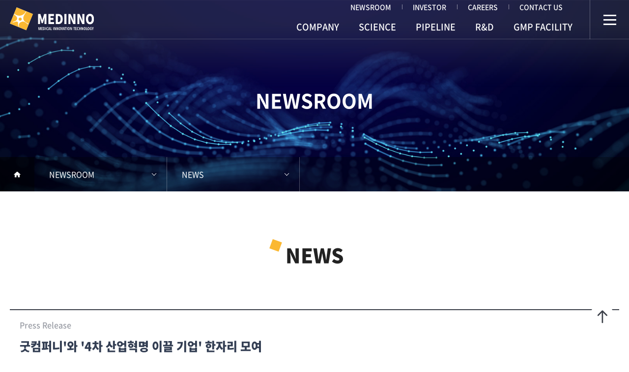

--- FILE ---
content_type: text/html
request_url: http://medinno.kr/newsroom/news.php?boardid=news&mode=view&idx=27&sk=&sw=&offset=20&category=&no=
body_size: 8794
content:
<!DOCTYPE html>
<html lang="ko">
<head>
<title>NEWS |  메디노</title>
<meta charset="utf-8">
<meta name="robots" content="follow">
<meta http-equiv="X-UA-Compatible" content="IE=edge">
<meta name="subject" content="메디노" />
<meta name="title" content="메디노" />
<meta name="author" content="http://http://www.medinno.kr/">
<meta name="description" content=" " />
<meta name="keywords" content=" " />
<meta name="copyright" content=" " />
<meta property="og:title" content="메디노" />
<meta property="og:subject" content="메디노" />
<meta property="og:description" content="" />
<meta property="og:image" content="/pub/images/og_image.jpg" />
<link rel="canonical" href="http://" />
<meta name="viewport" content="width=device-width initial-scale=1.0 maximum-scale=10.0 user-scalable=yes">


<link rel="icon" href="/pub/images/favicon.ico" type="image/x-icon"/>
<link rel="stylesheet" href="https://cdnjs.cloudflare.com/ajax/libs/font-awesome/5.8.2/css/all.min.css" />
<link rel="stylesheet" href="/pub/fancybox/source/jquery.fancybox.css" media="screen" />
<link rel="stylesheet" href="/pub/css/jquery.fullpage.min.css" />
<link rel="stylesheet" href="/pub/css/slick.css" media="all">
<link rel="stylesheet" href="/pub/css/aos.css" media="all">
<link rel="stylesheet" href="/pub/css/styles.css?v210714" media="all">
<link rel="stylesheet" href="/pub/css/reactive.css?v210714" media="all">

<script src="http://code.jquery.com/jquery-1.12.4.min.js"></script>
<script src="/pub/js/jquery.fullpage.min.js"></script>
<script src="/pub/fancybox/source/jquery.fancybox.js"></script>
<script src="/pub/js/slick.js"></script>
<script src="/pub/js/aos.js"></script>
<script src="/pub/js/com.js?v210714"></script>

</head>
<body><div class="header ">
	<!-- <a href="/" class="logo"><img src="/pub/images/logo.png" alt="logo"><h1>메디노</h1></a> -->
	<a href="/" class="logo"><img src="/pub/images/medinno_logo.svg" alt="logo"><h1>메디노</h1></a>
	<a href="javascript:void(0);" class="btn_menu">
		<p class="t"></p>
		<p class="m"></p>
		<p class="b"></p>
	</a>
	<div class="gnb">
		<div class="black"></div>
		<ul>
			<li class="g1 ">
				<a href="/company/about_us.php" class="pc_vw">COMPANY</a>
				<a href="javascript:void(0);" class="mo_vw">COMPANY<i></i></a>
				<div class="snb">
					<a class="" href="/company/about_us.php">About us</a>
					<a class="" href="/company/history.php">History</a>
					<a class="" href="/company/ci.php">C.I.</a>
					<a class="" href="/company/leadership.php">Leadership</a>
				</div>
			</li>
			<li class="g2 ">
				<a href="/science/mesenchymal_stem_cell.php" class="pc_vw">SCIENCE</a>
				<a href="javascript:void(0);" class="mo_vw">SCIENCE<i></i></a>
				<div class="snb">
					<a class="" href="/science/mesenchymal_stem_cell.php">MSC</a>
					<a class="" href="/science/neural_stem_cell.php">NSC</a>
					<a class="" href="/science/partnership.php">Partnership</a>
				</div>
			</li>
			<li class="g3 ">
				<a href="/pipeline/overview.php" class="pc_vw">PIPELINE</a>
				<a href="javascript:void(0);" class="mo_vw">PIPELINE<i></i></a>
				<div class="snb">
					<a class="" href="/pipeline/overview.php">Overview</a>
					<a class="" href="/pipeline/hie.php">HIEstem for HIE</a>
					<a class="" href="/pipeline/ivh.php">HIEstem for IVH</a>
					<a class="" href="/pipeline/sci.php">ahNSC for SCI</a>
					<a class="" href="/pipeline/stroke.php">ahNSC for Stroke</a>
				</div>
			</li>
			<li class="g4 ">
				<a href="/rnd/rnd_center.php" class="pc_vw">R&D</a>
				<a href="javascript:void(0);" class="mo_vw">R&D<i></i></a>
				<div class="snb">
					<a class="" href="/rnd/rnd_center.php">R&D Center</a>
				</div>
			</li>
			<li class="g5 ">
				<a href="/gmp_facility/m-plant.php" class="pc_vw">GMP FACILITY</a>
				<a href="javascript:void(0);" class="mo_vw">GMP FACILITY<i></i></a>
				<div class="snb">
					<a class="" href="/gmp_facility/m-plant.php">M-Plant</a>
				</div>
			</li>
			<li class="top">
				<a href="/newsroom/news.php"><img src="/pub/images/icon_gnb_et01.png" alt="icon" class="mo_vw">NEWSROOM</a>
				<a href="/newsroom/investors.php"><img src="/pub/images/icon_gnb_et01.png" alt="icon" class="mo_vw">INVESTOR</a>
				<a href="/caressrs/guide.php"><img src="/pub/images/icon_gnb_et02.png" alt="icon" class="mo_vw">CAREERS</a>
				<a href="/contact_us/contact_us.php"><img src="/pub/images/icon_gnb_et03.png" alt="icon" class="mo_vw">CONTACT US</a>
			</li>
		</ul>
	</div>
</div><div class="svisual g06">
	<div class="tit">
												NEWSROOM				</div>
	<div class="aside">
	    <div class="inner">
			<a href="/" class="home"></a>
			<dl class="g">
				<dt>NEWSROOM <i></i></dt>
				<dd>
					<a class="" href="/company/about_us.php">COMPANY</a>
					<a class="" href="/science/mesenchymal_stem_cell.php">SCIENCE</a>
					<a class="" href="/pipeline/overview.php">PIPELINE</a>
					<a class="" href="/rnd/rnd_center.php">R&D</a>
					<a class="" href="/gmp_facility/m-plant.php">GMP FACILITY</a>
				</dd>
			</dl>
			<dl class="s">
				<dt>NEWS <i></i></dt>
				<dd>
									<a class="on" href="/newsroom/news.php">NEWS</a>
					<a class="" href="/newsroom/investors.php">INVESTOR</a>
								</dd>
			</dl>
		</div>
	</div>
</div><div class="container g06 s01 inner">

	<div class="title"><span>NEWS</span></div>

	  <script>
function shareFB(){
	var fb = window.open("https://www.facebook.com/sharer.php?u=medinno.kr/newsroom/news.php?boardid=news&mode=view&idx=27&sk=&sw=&offset=20&category=&no=");
	fb.focus();
}
function shareTW(){
	var tw = window.open("https://twitter.com/?status=medinno.kr/newsroom/news.php?boardid=news&mode=view&idx=27&sk=&sw=&offset=20&category=&no=");
	tw.focus();
}
function sharePin(){
	var pin = window.open("http://www.pinterest.com/pin/create/button/?url=medinno.kr/newsroom/news.php?boardid=news&mode=view&idx=27&sk=&sw=&offset=20&category=&no=");
	pin.focus();
}
function copyURL(){
	var t = document.createElement("textarea");
	document.body.appendChild(t);
	t.value = 'medinno.kr/newsroom/news.php?boardid=news&mode=view&idx=27&sk=&sw=&offset=20&category=&no=';
	t.select();
	document.execCommand('copy');
	document.body.removeChild(t);
	alert("URL Copied");
}
</script>
<div class="board_in">
		<table>
			<tr>
				<th>
					<em>Press Release</em>					<div class="tt">굿컴퍼니'와 '4차 산업혁명 이끌 기업' 한자리 모여</div>
					<div class="date">2020.09.10</div>
					<div class="sns">
						<a style="cursor:pointer;" onclick="shareFB()"><img src="/pub/images/icon_sns01.gif" alt="페이스북"></a>
						<a style="cursor:pointer;" onclick="shareTW()"><img src="/pub/images/icon_sns02.gif" alt="트위터"></a>
						<a style="cursor:pointer;" onclick="sharePin()"><img src="/pub/images/icon_sns03.gif" alt="인스타그램"></a>
						<a style="cursor:pointer;" onclick="copyURL()"><img src="/pub/images/icon_sns04.gif" alt="URL"></a>
					</div>
				</th>
			</tr>
			<tr>
				<td>
					<div class="down">
										<a href="/uploaded/board/news/_77ce1986300badda5ea9cf699cddd0bc0.png" download="4th.png">4th.png</a>
										</div>
					<div style="text-align:center"><img alt="" src="/uploaded/webedit/images/202107/6e4ed06433cafb282eb82d2c61150eb7.png" style="height:305px; width:558px" /></div>

<div style="text-align:center">&nbsp;</div>

<div style="text-align:center"><a href="https://news.mt.co.kr/mtview.php?no=2019101811073219269">https://news.mt.co.kr/mtview.php?no=2019101811073219269</a>&nbsp;</div>
				</td>
			</tr>
		</table>
		<div class="board_bottom">
			<div class="btns tac">
				<a href="/newsroom/news.php?boardid=news&mode=view&idx=26&category=&no=" title="에이비온, 웰마커바이오, 한국바이오셀프,메디노, '바이오대상' 수상" class="btn btn_abso btn_prev"><!-- BACK -->에이비온, 웰마커바이오, 한국바이오셀프,메디... </a>				<!-- <a href="#this" class="btn btn_abso btn_prev">BACK</a> -->
				<a href="/newsroom/news.php?boardid=news&mode=view&idx=28&category=" title="에이스하이엔드타워클래식, 금천구청장 초청 기업인 간담회 성료" class="btn btn_abso btn_next"><!-- FORWARD -->에이스하이엔드타워클래식, 금천구청장 초청 기... </a>				<!-- <a href="#this" class="btn btn_abso btn_next">FORWARD</a -->>

				<a href="/newsroom/news.php?boardid=news&mode=list&sk=&sw=&offset=20&category=" class="btn">LIST</a>
			</div>
		</div> <!-- //board_bottom -->
	</div>



  	
</div> <!-- //container -->
<a href="javascript:void(0);" class="gotop"><img src="/pub/images/icon_gotop.png" alt="맨위로"></a>
<div class="footer">
	<div class="inner">
		(08513) Room 820, The Reason Valley, 66 Gasan-ro-9-gil, Geumcheon-gu, Seoul, South Korea
		<p class="copy">Copyright © MEDINNO Inc. All Rights Reserved.</p>
	</div>
</div>



--- FILE ---
content_type: text/html
request_url: http://medinno.kr/pub/js/jquery.fullpage.min.js
body_size: 49883
content:
/*!
 * fullPage 2.9.7
 * https://github.com/alvarotrigo/fullPage.js
 * @license MIT licensed
 *
 * Copyright (C) 2015 alvarotrigo.com - A project by Alvaro Trigo
 */
!(function (e, o) {
  "use strict";
  "function" == typeof define && define.amd
    ? define(["jquery"], function (n) {
        return o(n, e, e.document, e.Math);
      })
    : "object" == typeof exports && exports
    ? (module.exports = o(require("jquery"), e, e.document, e.Math))
    : o(jQuery, e, e.document, e.Math);
})("undefined" != typeof window ? window : this, function (e, o, n, t, i) {
  "use strict";
  var a = "fullpage-wrapper",
    l = "." + a,
    s = "fp-responsive",
    r = "fp-notransition",
    c = "fp-destroyed",
    d = "fp-enabled",
    f = "fp-viewing",
    u = "active",
    h = "." + u,
    v = "fp-completely",
    p = "." + v,
    g = "fp-section",
    m = "." + g,
    w = m + h,
    S = m + ":first",
    b = m + ":last",
    x = "fp-tableCell",
    y = "." + x,
    C = "fp-auto-height",
    T = "fp-normal-scroll",
    k = "fp-nav",
    L = "#" + k,
    A = "fp-tooltip",
    O = "." + A,
    I = "fp-show-active",
    E = "fp-slide",
    M = "." + E,
    B = M + h,
    R = "fp-slides",
    z = "." + R,
    H = "fp-slidesContainer",
    D = "." + H,
    P = "fp-table",
    q = "fp-slidesNav",
    F = "." + q,
    V = F + " a",
    j = "fp-controlArrow",
    Y = "." + j,
    N = "fp-prev",
    X = j + " " + N,
    U = Y + ("." + N),
    W = "fp-next",
    K = j + " " + W,
    _ = Y + ".fp-next",
    Q = e(o),
    G = e(n);
  e.fn.fullpage = function (j) {
    if (e("html").hasClass(d)) $o();
    else {
      var W = e("html, body"),
        J = e("body"),
        Z = e.fn.fullpage;
      j = e.extend(
        {
          menu: !1,
          anchors: [],
          lockAnchors: !1,
          navigation: !1,
          navigationPosition: "right",
          navigationTooltips: [],
          showActiveTooltip: !1,
          slidesNavigation: !1,
          slidesNavPosition: "bottom",
          scrollBar: !1,
          hybrid: !1,
          css3: !0,
          scrollingSpeed: 700,
          autoScrolling: !0,
          fitToSection: !0,
          fitToSectionDelay: 1e3,
          easing: "easeInOutCubic",
          easingcss3: "ease",
          loopBottom: !1,
          loopTop: !1,
          loopHorizontal: !0,
          continuousVertical: !1,
          continuousHorizontal: !1,
          scrollHorizontally: !1,
          interlockedSlides: !1,
          dragAndMove: !1,
          offsetSections: !1,
          resetSliders: !1,
          fadingEffect: !1,
          normalScrollElements: null,
          scrollOverflow: !1,
          scrollOverflowReset: !1,
          scrollOverflowHandler: e.fn.fp_scrolloverflow
            ? e.fn.fp_scrolloverflow.iscrollHandler
            : null,
          scrollOverflowOptions: null,
          touchSensitivity: 5,
          normalScrollElementTouchThreshold: 5,
          bigSectionsDestination: null,
          keyboardScrolling: !0,
          animateAnchor: !0,
          recordHistory: !0,
          controlArrows: !0,
          controlArrowColor: "#fff",
          verticalCentered: !0,
          sectionsColor: [],
          paddingTop: 0,
          paddingBottom: 0,
          fixedElements: null,
          responsive: 0,
          responsiveWidth: 0,
          responsiveHeight: 0,
          responsiveSlides: !1,
          parallax: !1,
          parallaxOptions: {
            type: "reveal",
            percentage: 62,
            property: "translate",
          },
          sectionSelector: ".section",
          slideSelector: ".slide",
          afterLoad: null,
          onLeave: null,
          afterRender: null,
          afterResize: null,
          afterReBuild: null,
          afterSlideLoad: null,
          onSlideLeave: null,
          afterResponsive: null,
          lazyLoading: !0,
        },
        j
      );
      var $,
        ee,
        oe,
        ne,
        te = !1,
        ie = navigator.userAgent.match(
          /(iPhone|iPod|iPad|Android|playbook|silk|BlackBerry|BB10|Windows Phone|Tizen|Bada|webOS|IEMobile|Opera Mini)/
        ),
        ae =
          "ontouchstart" in o ||
          navigator.msMaxTouchPoints > 0 ||
          navigator.maxTouchPoints,
        le = e(this),
        se = Q.height(),
        re = !1,
        ce = !0,
        de = !0,
        fe = [],
        ue = { m: { up: !0, down: !0, left: !0, right: !0 } };
      ue.k = e.extend(!0, {}, ue.m);
      var he,
        ve,
        pe,
        ge,
        me,
        we,
        Se,
        be = (function () {
          var e;
          e = o.PointerEvent
            ? { down: "pointerdown", move: "pointermove" }
            : { down: "MSPointerDown", move: "MSPointerMove" };
          return e;
        })(),
        xe = {
          touchmove: "ontouchmove" in o ? "touchmove" : be.move,
          touchstart: "ontouchstart" in o ? "touchstart" : be.down,
        },
        ye =
          'a[href], area[href], input:not([disabled]), select:not([disabled]), textarea:not([disabled]), button:not([disabled]), iframe, object, embed, [tabindex="0"], [contenteditable]',
        Ce = e.extend(!0, {}, j);
      $o(),
        e.extend(e.easing, {
          easeInOutCubic: function (e, o, n, t, i) {
            return (o /= i / 2) < 1
              ? (t / 2) * o * o * o + n
              : (t / 2) * ((o -= 2) * o * o + 2) + n;
          },
        }),
        e(this).length &&
          ((Z.version = "2.9.6"),
          (Z.setAutoScrolling = ze),
          (Z.setRecordHistory = He),
          (Z.setScrollingSpeed = De),
          (Z.setFitToSection = Pe),
          (Z.setLockAnchors = function (e) {
            j.lockAnchors = e;
          }),
          (Z.setMouseWheelScrolling = qe),
          (Z.setAllowScrolling = Fe),
          (Z.setKeyboardScrolling = Ve),
          (Z.moveSectionUp = je),
          (Z.moveSectionDown = Ye),
          (Z.silentMoveTo = Ne),
          (Z.moveTo = Xe),
          (Z.moveSlideRight = Ue),
          (Z.moveSlideLeft = We),
          (Z.fitToSection = Je),
          (Z.reBuild = Ke),
          (Z.setResponsive = _e),
          (Z.destroy = function (o) {
            ze(!1, "internal"),
              Fe(!1),
              Ve(!1),
              le.addClass(c),
              clearTimeout(ge),
              clearTimeout(pe),
              clearTimeout(ve),
              clearTimeout(me),
              clearTimeout(we),
              Q.off("scroll", Ge).off("hashchange", mo).off("resize", Mo),
              G.off("keydown", So)
                .off("keyup", xo)
                .off("click touchstart", L + " a")
                .off("mouseenter", L + " li")
                .off("mouseleave", L + " li")
                .off("click touchstart", V)
                .off("mouseover", j.normalScrollElements)
                .off("mouseout", j.normalScrollElements),
              e(m).off("click touchstart", Y),
              clearTimeout(ge),
              clearTimeout(pe),
              o &&
                (function () {
                  Qo(0),
                    le
                      .find(
                        "img[data-src], source[data-src], audio[data-src], iframe[data-src]"
                      )
                      .each(function () {
                        co(e(this), "src");
                      }),
                    le.find("img[data-srcset]").each(function () {
                      co(e(this), "srcset");
                    }),
                    e(L + ", " + F + ", " + Y).remove(),
                    e(m).css({
                      height: "",
                      "background-color": "",
                      padding: "",
                    }),
                    e(M).css({ width: "" }),
                    le.css({
                      height: "",
                      position: "",
                      "-ms-touch-action": "",
                      "touch-action": "",
                    }),
                    W.css({ overflow: "", height: "" }),
                    e("html").removeClass(d),
                    J.removeClass(s),
                    e.each(J.get(0).className.split(/\s+/), function (e, o) {
                      0 === o.indexOf(f) && J.removeClass(o);
                    }),
                    e(m + ", " + M).each(function () {
                      j.scrollOverflowHandler &&
                        j.scrollOverflowHandler.remove(e(this)),
                        e(this).removeClass(P + " " + u),
                        e(this).attr("style", e(this).data("fp-styles"));
                    }),
                    zo(le),
                    le.find(y + ", " + D + ", " + z).each(function () {
                      e(this).replaceWith(this.childNodes);
                    }),
                    le.css({
                      "-webkit-transition": "none",
                      transition: "none",
                    }),
                    W.scrollTop(0);
                  var o = [g, E, H];
                  e.each(o, function (o, n) {
                    e("." + n).removeClass(n);
                  });
                })();
          }),
          (Z.shared = { afterRenderActions: Qe }),
          (function () {
            j.css3 &&
              (j.css3 = (function () {
                var e,
                  t = n.createElement("p"),
                  a = {
                    webkitTransform: "-webkit-transform",
                    OTransform: "-o-transform",
                    msTransform: "-ms-transform",
                    MozTransform: "-moz-transform",
                    transform: "transform",
                  };
                for (var l in (n.body.insertBefore(t, null), a))
                  t.style[l] !== i &&
                    ((t.style[l] = "translate3d(1px,1px,1px)"),
                    (e = o.getComputedStyle(t).getPropertyValue(a[l])));
                return (
                  n.body.removeChild(t), e !== i && e.length > 0 && "none" !== e
                );
              })());
            (j.scrollBar = j.scrollBar || j.hybrid),
              (t = le.find(j.sectionSelector)),
              j.anchors.length ||
                (j.anchors = t
                  .filter("[data-anchor]")
                  .map(function () {
                    return e(this).data("anchor").toString();
                  })
                  .get()),
              j.navigationTooltips.length ||
                (j.navigationTooltips = t
                  .filter("[data-tooltip]")
                  .map(function () {
                    return e(this).data("tooltip").toString();
                  })
                  .get()),
              le.css({ height: "100%", position: "relative" }),
              le.addClass(a),
              e("html").addClass(d),
              (se = Q.height()),
              le.removeClass(c),
              le.find(j.sectionSelector).addClass(g),
              le.find(j.slideSelector).addClass(E),
              e(m).each(function (o) {
                var n,
                  t,
                  i,
                  a,
                  s = e(this),
                  r = s.find(M),
                  c = r.length;
                s.data("fp-styles", s.attr("style")),
                  (i = s),
                  (a = o) || 0 !== e(w).length || i.addClass(u),
                  (ne = e(w)),
                  i.css("height", se + "px"),
                  j.paddingTop && i.css("padding-top", j.paddingTop),
                  j.paddingBottom && i.css("padding-bottom", j.paddingBottom),
                  void 0 !== j.sectionsColor[a] &&
                    i.css("background-color", j.sectionsColor[a]),
                  void 0 !== j.anchors[a] &&
                    i.attr("data-anchor", j.anchors[a]),
                  (n = s),
                  (t = o),
                  void 0 !== j.anchors[t] &&
                    n.hasClass(u) &&
                    Ho(j.anchors[t], t),
                  j.menu &&
                    j.css3 &&
                    e(j.menu).closest(l).length &&
                    e(j.menu).appendTo(J),
                  c > 0
                    ? (function (o, n, t) {
                        var i,
                          a = 100 * t,
                          l = 100 / t;
                        n.wrapAll('<div class="' + H + '" />'),
                          n.parent().wrap('<div class="' + R + '" />'),
                          o.find(D).css("width", a + "%"),
                          t > 1 &&
                            (j.controlArrows &&
                              ((i = o)
                                .find(z)
                                .after(
                                  '<div class="' +
                                    X +
                                    '"></div><div class="' +
                                    K +
                                    '"></div>'
                                ),
                              "#fff" != j.controlArrowColor &&
                                (i
                                  .find(_)
                                  .css(
                                    "border-color",
                                    "transparent transparent transparent " +
                                      j.controlArrowColor
                                  ),
                                i
                                  .find(U)
                                  .css(
                                    "border-color",
                                    "transparent " +
                                      j.controlArrowColor +
                                      " transparent transparent"
                                  )),
                              j.loopHorizontal || i.find(U).hide()),
                            j.slidesNavigation &&
                              (function (e, o) {
                                e.append(
                                  '<div class="' + q + '"><ul></ul></div>'
                                );
                                var n = e.find(F);
                                n.addClass(j.slidesNavPosition);
                                for (var t = 0; t < o; t++)
                                  n.find("ul").append(
                                    '<li><a href="#"><span></span></a></li>'
                                  );
                                n.css(
                                  "margin-left",
                                  "-" + n.width() / 2 + "px"
                                ),
                                  n.find("li").first().find("a").addClass(u);
                              })(o, t)),
                          n.each(function (o) {
                            e(this).css("width", l + "%"),
                              j.verticalCentered && Po(e(this));
                          });
                        var s = o.find(B);
                        s.length &&
                        (0 !== e(w).index(m) ||
                          (0 === e(w).index(m) && 0 !== s.index()))
                          ? _o(s, "internal")
                          : n.eq(0).addClass(u);
                      })(s, r, c)
                    : j.verticalCentered && Po(s);
              }),
              j.fixedElements && j.css3 && e(j.fixedElements).appendTo(J),
              j.navigation &&
                (function () {
                  J.append('<div id="' + k + '"><ul></ul></div>');
                  var o = e(L);
                  o.addClass(function () {
                    return j.showActiveTooltip
                      ? I + " " + j.navigationPosition
                      : j.navigationPosition;
                  });
                  for (var n = 0; n < e(m).length; n++) {
                    var t = "";
                    j.anchors.length && (t = j.anchors[n]);
                    var i = '<li><a href="#' + t + '"><span></span></a>',
                      a = j.navigationTooltips[n];
                    void 0 !== a &&
                      "" !== a &&
                      (i +=
                        '<div class="' +
                        A +
                        " " +
                        j.navigationPosition +
                        '">' +
                        a +
                        "</div>"),
                      (i += "</li>"),
                      o.find("ul").append(i);
                  }
                  e(L).css("margin-top", "-" + e(L).height() / 2 + "px"),
                    e(L).find("li").eq(e(w).index(m)).find("a").addClass(u);
                })(),
              le.find('iframe[src*="youtube.com/embed/"]').each(function () {
                var o, n, t;
                (o = e(this)),
                  (n = "enablejsapi=1"),
                  (t = o.attr("src")),
                  o.attr("src", t + (/\?/.test(t) ? "&" : "?") + n);
              }),
              j.scrollOverflow ? (he = j.scrollOverflowHandler.init(j)) : Qe(),
              Fe(!0),
              ze(j.autoScrolling, "internal"),
              Bo(),
              Wo(),
              "complete" === n.readyState && go();
            var t;
            Q.on("load", go);
          })(),
          Q.on("scroll", Ge).on("hashchange", mo).blur(ko).resize(Mo),
          G.keydown(So)
            .keyup(xo)
            .on("click touchstart", L + " a", Lo)
            .on("click touchstart", V, Ao)
            .on("click", O, bo),
          e(m).on("click touchstart", Y, To),
          j.normalScrollElements &&
            (G.on("mouseenter touchstart", j.normalScrollElements, function () {
              Fe(!1);
            }),
            G.on("mouseleave touchend", j.normalScrollElements, function () {
              Fe(!0);
            })));
      var Te = !1,
        ke = 0,
        Le = 0,
        Ae = 0,
        Oe = 0,
        Ie = 0,
        Ee = new Date().getTime(),
        Me = 0,
        Be = 0,
        Re = se;
    }
    function ze(o, n) {
      o || Qo(0), Zo("autoScrolling", o, n);
      var t = e(w);
      j.autoScrolling && !j.scrollBar
        ? (W.css({ overflow: "hidden", height: "100%" }),
          He(Ce.recordHistory, "internal"),
          le.css({ "-ms-touch-action": "none", "touch-action": "none" }),
          t.length && Qo(t.position().top))
        : (W.css({ overflow: "visible", height: "initial" }),
          He(!1, "internal"),
          le.css({ "-ms-touch-action": "", "touch-action": "" }),
          t.length && W.scrollTop(t.position().top));
    }
    function He(e, o) {
      Zo("recordHistory", e, o);
    }
    function De(e, o) {
      Zo("scrollingSpeed", e, o);
    }
    function Pe(e, o) {
      Zo("fitToSection", e, o);
    }
    function qe(e) {
      e
        ? (!(function () {
            var e,
              t = "";
            o.addEventListener
              ? (e = "addEventListener")
              : ((e = "attachEvent"), (t = "on"));
            var a =
              "onwheel" in n.createElement("div")
                ? "wheel"
                : n.onmousewheel !== i
                ? "mousewheel"
                : "DOMMouseScroll";
            "DOMMouseScroll" == a
              ? n[e](t + "MozMousePixelScroll", io, !1)
              : n[e](t + a, io, !1);
          })(),
          le.on("mousedown", yo).on("mouseup", Co))
        : (n.addEventListener
            ? (n.removeEventListener("mousewheel", io, !1),
              n.removeEventListener("wheel", io, !1),
              n.removeEventListener("MozMousePixelScroll", io, !1))
            : n.detachEvent("onmousewheel", io),
          le.off("mousedown", yo).off("mouseup", Co));
    }
    function Fe(o, n) {
      void 0 !== n
        ? ((n = n.replace(/ /g, "").split(",")),
          e.each(n, function (e, n) {
            Jo(o, n, "m");
          }))
        : (Jo(o, "all", "m"),
          o
            ? (qe(!0),
              (ie || ae) &&
                (j.autoScrolling && J.off(xe.touchmove).on(xe.touchmove, $e),
                e(l)
                  .off(xe.touchstart)
                  .on(xe.touchstart, no)
                  .off(xe.touchmove)
                  .on(xe.touchmove, eo)))
            : (qe(!1),
              (ie || ae) &&
                (j.autoScrolling && J.off(xe.touchmove),
                e(l).off(xe.touchstart).off(xe.touchmove))));
    }
    function Ve(o, n) {
      void 0 !== n
        ? ((n = n.replace(/ /g, "").split(",")),
          e.each(n, function (e, n) {
            Jo(o, n, "k");
          }))
        : (Jo(o, "all", "k"), (j.keyboardScrolling = o));
    }
    function je() {
      var o = e(w).prev(m);
      o.length || (!j.loopTop && !j.continuousVertical) || (o = e(m).last()),
        o.length && so(o, null, !0);
    }
    function Ye() {
      var o = e(w).next(m);
      o.length ||
        (!j.loopBottom && !j.continuousVertical) ||
        (o = e(m).first()),
        o.length && so(o, null, !1);
    }
    function Ne(e, o) {
      De(0, "internal"), Xe(e, o), De(Ce.scrollingSpeed, "internal");
    }
    function Xe(e, o) {
      var n = Vo(e);
      void 0 !== o ? jo(e, o) : n.length > 0 && so(n);
    }
    function Ue(e) {
      ao("right", e);
    }
    function We(e) {
      ao("left", e);
    }
    function Ke(o) {
      if (!le.hasClass(c)) {
        (re = !0),
          (se = Q.height()),
          e(m).each(function () {
            var o = e(this).find(z),
              n = e(this).find(M);
            j.verticalCentered &&
              e(this)
                .find(y)
                .css("height", qo(e(this)) + "px"),
              e(this).css("height", se + "px"),
              n.length > 1 && Io(o, o.find(B));
          }),
          j.scrollOverflow && he.createScrollBarForAll();
        var n = e(w).index(m);
        n && Ne(n + 1),
          (re = !1),
          e.isFunction(j.afterResize) && o && j.afterResize.call(le),
          e.isFunction(j.afterReBuild) && !o && j.afterReBuild.call(le);
      }
    }
    function _e(o) {
      var n = J.hasClass(s);
      o
        ? n ||
          (ze(!1, "internal"),
          Pe(!1, "internal"),
          e(L).hide(),
          J.addClass(s),
          e.isFunction(j.afterResponsive) && j.afterResponsive.call(le, o))
        : n &&
          (ze(Ce.autoScrolling, "internal"),
          Pe(Ce.autoScrolling, "internal"),
          e(L).show(),
          J.removeClass(s),
          e.isFunction(j.afterResponsive) && j.afterResponsive.call(le, o));
    }
    function Qe() {
      var o,
        n = e(w);
      n.addClass(v),
        fo(n),
        uo(n),
        j.scrollOverflow && j.scrollOverflowHandler.afterLoad(),
        (!(o = Vo(wo().section)) || (o.length && o.index() === ne.index())) &&
          e.isFunction(j.afterLoad) &&
          j.afterLoad.call(n, n.data("anchor"), n.index(m) + 1),
        e.isFunction(j.afterRender) && j.afterRender.call(le);
    }
    function Ge() {
      var o, t, i;
      if (!j.autoScrolling || j.scrollBar) {
        var a = Q.scrollTop(),
          l = ((i = (t = a) > ke ? "down" : "up"), (ke = t), (Me = t), i),
          s = 0,
          r = a + Q.height() / 2,
          c = J.height() - Q.height() === a,
          d = n.querySelectorAll(m);
        if (c) s = d.length - 1;
        else if (a)
          for (var f = 0; f < d.length; ++f) {
            d[f].offsetTop <= r && (s = f);
          }
        else s = 0;
        if (
          ((function (o) {
            var n = e(w).position().top,
              t = n + Q.height();
            if ("up" == o) return t >= Q.scrollTop() + Q.height();
            return n <= Q.scrollTop();
          })(l) &&
            (e(w).hasClass(v) || e(w).addClass(v).siblings().removeClass(v)),
          !(o = e(d).eq(s)).hasClass(u))
        ) {
          Te = !0;
          var h,
            p,
            g = e(w),
            S = g.index(m) + 1,
            b = Do(o),
            x = o.data("anchor"),
            y = o.index(m) + 1,
            C = o.find(B);
          C.length && ((p = C.data("anchor")), (h = C.index())),
            de &&
              (o.addClass(u).siblings().removeClass(u),
              e.isFunction(j.onLeave) && j.onLeave.call(g, S, y, b),
              e.isFunction(j.afterLoad) && j.afterLoad.call(o, x, y),
              vo(g),
              fo(o),
              uo(o),
              Ho(x, y - 1),
              j.anchors.length && ($ = x),
              No(h, p, x, y)),
            clearTimeout(me),
            (me = setTimeout(function () {
              Te = !1;
            }, 100));
        }
        j.fitToSection &&
          (clearTimeout(we),
          (we = setTimeout(function () {
            j.fitToSection && e(w).outerHeight() <= se && Je();
          }, j.fitToSectionDelay)));
      }
    }
    function Je() {
      de && ((re = !0), so(e(w)), (re = !1));
    }
    function Ze(o) {
      if (ue.m[o]) {
        var n = "down" === o ? Ye : je;
        if (j.scrollOverflow) {
          var t = j.scrollOverflowHandler.scrollable(e(w)),
            i = "down" === o ? "bottom" : "top";
          if (t.length > 0) {
            if (!j.scrollOverflowHandler.isScrolled(i, t)) return !0;
            n();
          } else n();
        } else n();
      }
    }
    function $e(e) {
      var o = e.originalEvent;
      j.autoScrolling && oo(o) && e.preventDefault();
    }
    function eo(o) {
      var n = o.originalEvent,
        i = e(n.target).closest(m);
      if (oo(n)) {
        j.autoScrolling && o.preventDefault();
        var a = Ko(n);
        (Oe = a.y),
          (Ie = a.x),
          i.find(z).length && t.abs(Ae - Ie) > t.abs(Le - Oe)
            ? !te &&
              t.abs(Ae - Ie) > (Q.outerWidth() / 100) * j.touchSensitivity &&
              (Ae > Ie ? ue.m.right && Ue(i) : ue.m.left && We(i))
            : j.autoScrolling &&
              de &&
              t.abs(Le - Oe) > (Q.height() / 100) * j.touchSensitivity &&
              (Le > Oe ? Ze("down") : Oe > Le && Ze("up"));
      }
    }
    function oo(e) {
      return void 0 === e.pointerType || "mouse" != e.pointerType;
    }
    function no(e) {
      var o = e.originalEvent;
      if ((j.fitToSection && W.stop(), oo(o))) {
        var n = Ko(o);
        (Le = n.y), (Ae = n.x);
      }
    }
    function to(e, o) {
      for (
        var n = 0, i = e.slice(t.max(e.length - o, 1)), a = 0;
        a < i.length;
        a++
      )
        n += i[a];
      return t.ceil(n / o);
    }
    function io(n) {
      var i = new Date().getTime(),
        a = e(p).hasClass(T);
      if (j.autoScrolling && !oe && !a) {
        var l = (n = n || o.event).wheelDelta || -n.deltaY || -n.detail,
          s = t.max(-1, t.min(1, l)),
          r = void 0 !== n.wheelDeltaX || void 0 !== n.deltaX,
          c =
            t.abs(n.wheelDeltaX) < t.abs(n.wheelDelta) ||
            t.abs(n.deltaX) < t.abs(n.deltaY) ||
            !r;
        fe.length > 149 && fe.shift(),
          fe.push(t.abs(l)),
          j.scrollBar &&
            (n.preventDefault ? n.preventDefault() : (n.returnValue = !1));
        var d = i - Ee;
        if (((Ee = i), d > 200 && (fe = []), de))
          to(fe, 10) >= to(fe, 70) && c && Ze(s < 0 ? "down" : "up");
        return !1;
      }
      j.fitToSection && W.stop();
    }
    function ao(o, n) {
      var t = (void 0 === n ? e(w) : n).find(z),
        i = t.find(M).length;
      if (!(!t.length || te || i < 2)) {
        var a = t.find(B),
          l = null;
        if (!(l = "left" === o ? a.prev(M) : a.next(M)).length) {
          if (!j.loopHorizontal) return;
          l = "left" === o ? a.siblings(":last") : a.siblings(":first");
        }
        (te = !0), Io(t, l, o);
      }
    }
    function lo() {
      e(B).each(function () {
        _o(e(this), "internal");
      });
    }
    function so(o, n, i) {
      if (void 0 !== o) {
        var a,
          s,
          r,
          c,
          d,
          f,
          h,
          v,
          p = {
            element: o,
            callback: n,
            isMovementUp: i,
            dtop:
              ((s = (a = o).position()),
              (r = s.top),
              (c = s.top > Me),
              (d = r - se + a.outerHeight()),
              (f = j.bigSectionsDestination),
              a.outerHeight() > se
                ? ((c || f) && "bottom" !== f) || (r = d)
                : (c || (re && a.is(":last-child"))) && (r = d),
              (Me = r),
              r),
            yMovement: Do(o),
            anchorLink: o.data("anchor"),
            sectionIndex: o.index(m),
            activeSlide: o.find(B),
            activeSection: e(w),
            leavingSection: e(w).index(m) + 1,
            localIsResizing: re,
          };
        if (
          !(
            (p.activeSection.is(o) && !re) ||
            (j.scrollBar && Q.scrollTop() === p.dtop && !o.hasClass(C))
          )
        ) {
          if (
            (p.activeSlide.length &&
              ((h = p.activeSlide.data("anchor")), (v = p.activeSlide.index())),
            e.isFunction(j.onLeave) && !p.localIsResizing)
          ) {
            var g = p.yMovement;
            if (
              (void 0 !== i && (g = i ? "up" : "down"),
              !1 ===
                j.onLeave.call(
                  p.activeSection,
                  p.leavingSection,
                  p.sectionIndex + 1,
                  g
                ))
            )
              return;
          }
          j.autoScrolling &&
            j.continuousVertical &&
            void 0 !== p.isMovementUp &&
            ((!p.isMovementUp && "up" == p.yMovement) ||
              (p.isMovementUp && "down" == p.yMovement)) &&
            (p = (function (o) {
              o.isMovementUp
                ? e(w).before(o.activeSection.nextAll(m))
                : e(w).after(o.activeSection.prevAll(m).get().reverse());
              return (
                Qo(e(w).position().top),
                lo(),
                (o.wrapAroundElements = o.activeSection),
                (o.dtop = o.element.position().top),
                (o.yMovement = Do(o.element)),
                (o.leavingSection = o.activeSection.index(m) + 1),
                (o.sectionIndex = o.element.index(m)),
                o
              );
            })(p)),
            p.localIsResizing || vo(p.activeSection),
            j.scrollOverflow && j.scrollOverflowHandler.beforeLeave(),
            o.addClass(u).siblings().removeClass(u),
            fo(o),
            j.scrollOverflow && j.scrollOverflowHandler.onLeave(),
            (de = !1),
            No(v, h, p.anchorLink, p.sectionIndex),
            (function (o) {
              if (j.css3 && j.autoScrolling && !j.scrollBar) {
                var n = "translate3d(0px, -" + t.round(o.dtop) + "px, 0px)";
                Fo(n, !0),
                  j.scrollingSpeed
                    ? (clearTimeout(pe),
                      (pe = setTimeout(function () {
                        ro(o);
                      }, j.scrollingSpeed)))
                    : ro(o);
              } else {
                var i = (function (e) {
                  var o = {};
                  j.autoScrolling && !j.scrollBar
                    ? ((o.options = { top: -e.dtop }), (o.element = l))
                    : ((o.options = { scrollTop: e.dtop }),
                      (o.element = "html, body"));
                  return o;
                })(o);
                e(i.element)
                  .animate(i.options, j.scrollingSpeed, j.easing)
                  .promise()
                  .done(function () {
                    j.scrollBar
                      ? setTimeout(function () {
                          ro(o);
                        }, 30)
                      : ro(o);
                  });
              }
            })(p),
            ($ = p.anchorLink),
            Ho(p.anchorLink, p.sectionIndex);
        }
      }
    }
    function ro(o) {
      var n;
      (n = o).wrapAroundElements &&
        n.wrapAroundElements.length &&
        (n.isMovementUp
          ? e(S).before(n.wrapAroundElements)
          : e(b).after(n.wrapAroundElements),
        Qo(e(w).position().top),
        lo()),
        e.isFunction(j.afterLoad) &&
          !o.localIsResizing &&
          j.afterLoad.call(o.element, o.anchorLink, o.sectionIndex + 1),
        j.scrollOverflow && j.scrollOverflowHandler.afterLoad(),
        o.localIsResizing || uo(o.element),
        o.element.addClass(v).siblings().removeClass(v),
        (de = !0),
        e.isFunction(o.callback) && o.callback.call(this);
    }
    function co(e, o) {
      e.attr(o, e.data(o)).removeAttr("data-" + o);
    }
    function fo(o) {
      var n;
      j.lazyLoading &&
        po(o)
          .find(
            "img[data-src], img[data-srcset], source[data-src], source[data-srcset], video[data-src], audio[data-src], iframe[data-src]"
          )
          .each(function () {
            if (
              ((n = e(this)),
              e.each(["src", "srcset"], function (e, o) {
                var t = n.attr("data-" + o);
                void 0 !== t && t && co(n, o);
              }),
              n.is("source"))
            ) {
              var o = n.closest("video").length ? "video" : "audio";
              n.closest(o).get(0).load();
            }
          });
    }
    function uo(o) {
      var n = po(o);
      n.find("video, audio").each(function () {
        var o = e(this).get(0);
        o.hasAttribute("data-autoplay") &&
          "function" == typeof o.play &&
          o.play();
      }),
        n.find('iframe[src*="youtube.com/embed/"]').each(function () {
          var o = e(this).get(0);
          o.hasAttribute("data-autoplay") && ho(o),
            (o.onload = function () {
              o.hasAttribute("data-autoplay") && ho(o);
            });
        });
    }
    function ho(e) {
      e.contentWindow.postMessage(
        '{"event":"command","func":"playVideo","args":""}',
        "*"
      );
    }
    function vo(o) {
      var n = po(o);
      n.find("video, audio").each(function () {
        var o = e(this).get(0);
        o.hasAttribute("data-keepplaying") ||
          "function" != typeof o.pause ||
          o.pause();
      }),
        n.find('iframe[src*="youtube.com/embed/"]').each(function () {
          var o = e(this).get(0);
          /youtube\.com\/embed\//.test(e(this).attr("src")) &&
            !o.hasAttribute("data-keepplaying") &&
            e(this)
              .get(0)
              .contentWindow.postMessage(
                '{"event":"command","func":"pauseVideo","args":""}',
                "*"
              );
        });
    }
    function po(o) {
      var n = o.find(B);
      return n.length && (o = e(n)), o;
    }
    function go() {
      var e = wo(),
        o = e.section,
        n = e.slide;
      o && (j.animateAnchor ? jo(o, n) : Ne(o, n));
    }
    function mo() {
      if (!Te && !j.lockAnchors) {
        var e = wo(),
          o = e.section,
          n = e.slide,
          t = void 0 === $,
          i = void 0 === $ && void 0 === n && !te;
        o &&
          o.length &&
          ((o && o !== $ && !t) || i || (!te && ee != n)) &&
          jo(o, n);
      }
    }
    function wo() {
      var e,
        n,
        t = o.location.hash;
      if (t.length) {
        var i = t.replace("#", "").split("/"),
          a = t.indexOf("#/") > -1;
        e = a ? "/" + i[1] : decodeURIComponent(i[0]);
        var l = a ? i[2] : i[1];
        l && l.length && (n = decodeURIComponent(l));
      }
      return { section: e, slide: n };
    }
    function So(o) {
      clearTimeout(Se);
      var n = e(":focus"),
        t = o.which;
      if (9 === t)
        !(function (o) {
          var n = o.shiftKey,
            t = e(":focus"),
            i = e(w),
            a = i.find(B),
            l = (a.length ? a : i).find(ye).not('[tabindex="-1"]');
          function s(e) {
            return e.preventDefault(), l.first().focus();
          }
          t.length ? t.closest(w, B).length || (t = s(o)) : s(o);
          ((!n && t.is(l.last())) || (n && t.is(l.first()))) &&
            o.preventDefault();
        })(o);
      else if (
        !n.is("textarea") &&
        !n.is("input") &&
        !n.is("select") &&
        "true" !== n.attr("contentEditable") &&
        "" !== n.attr("contentEditable") &&
        j.keyboardScrolling &&
        j.autoScrolling
      ) {
        e.inArray(t, [40, 38, 32, 33, 34]) > -1 && o.preventDefault(),
          (oe = o.ctrlKey),
          (Se = setTimeout(function () {
            !(function (o) {
              var n = o.shiftKey;
              if (!de && [37, 39].indexOf(o.which) < 0) return;
              switch (o.which) {
                case 38:
                case 33:
                  ue.k.up && je();
                  break;
                case 32:
                  if (n && ue.k.up) {
                    je();
                    break;
                  }
                case 40:
                case 34:
                  ue.k.down && Ye();
                  break;
                case 36:
                  ue.k.up && Xe(1);
                  break;
                case 35:
                  ue.k.down && Xe(e(m).length);
                  break;
                case 37:
                  ue.k.left && We();
                  break;
                case 39:
                  ue.k.right && Ue();
                  break;
                default:
              }
            })(o);
          }, 150));
      }
    }
    function bo() {
      e(this).prev().trigger("click");
    }
    function xo(e) {
      ce && (oe = e.ctrlKey);
    }
    function yo(e) {
      2 == e.which && ((Be = e.pageY), le.on("mousemove", Oo));
    }
    function Co(e) {
      2 == e.which && le.off("mousemove");
    }
    function To() {
      var o = e(this).closest(m);
      e(this).hasClass(N) ? ue.m.left && We(o) : ue.m.right && Ue(o);
    }
    function ko() {
      (ce = !1), (oe = !1);
    }
    function Lo(o) {
      o.preventDefault();
      var n = e(this).parent().index();
      so(e(m).eq(n));
    }
    function Ao(o) {
      o.preventDefault();
      var n = e(this).closest(m).find(z);
      Io(n, n.find(M).eq(e(this).closest("li").index()));
    }
    function Oo(e) {
      de &&
        (e.pageY < Be && ue.m.up ? je() : e.pageY > Be && ue.m.down && Ye()),
        (Be = e.pageY);
    }
    function Io(o, n, i) {
      var a = o.closest(m),
        l = {
          slides: o,
          destiny: n,
          direction: i,
          destinyPos: n.position(),
          slideIndex: n.index(),
          section: a,
          sectionIndex: a.index(m),
          anchorLink: a.data("anchor"),
          slidesNav: a.find(F),
          slideAnchor: Uo(n),
          prevSlide: a.find(B),
          prevSlideIndex: a.find(B).index(),
          localIsResizing: re,
        };
      (l.xMovement = (function (e, o) {
        if (e == o) return "none";
        if (e > o) return "left";
        return "right";
      })(l.prevSlideIndex, l.slideIndex)),
        l.localIsResizing || (de = !1),
        j.onSlideLeave &&
        !l.localIsResizing &&
        "none" !== l.xMovement &&
        e.isFunction(j.onSlideLeave) &&
        !1 ===
          j.onSlideLeave.call(
            l.prevSlide,
            l.anchorLink,
            l.sectionIndex + 1,
            l.prevSlideIndex,
            l.direction,
            l.slideIndex
          )
          ? (te = !1)
          : (n.addClass(u).siblings().removeClass(u),
            l.localIsResizing || (vo(l.prevSlide), fo(n)),
            !j.loopHorizontal &&
              j.controlArrows &&
              (a.find(U).toggle(0 !== l.slideIndex),
              a.find(_).toggle(!n.is(":last-child"))),
            a.hasClass(u) &&
              !l.localIsResizing &&
              No(l.slideIndex, l.slideAnchor, l.anchorLink, l.sectionIndex),
            (function (e, o, n) {
              var i = o.destinyPos;
              if (j.css3) {
                var a = "translate3d(-" + t.round(i.left) + "px, 0px, 0px)";
                Ro(e.find(D)).css(Go(a)),
                  (ge = setTimeout(
                    function () {
                      n && Eo(o);
                    },
                    j.scrollingSpeed,
                    j.easing
                  ));
              } else
                e.animate(
                  { scrollLeft: t.round(i.left) },
                  j.scrollingSpeed,
                  j.easing,
                  function () {
                    n && Eo(o);
                  }
                );
            })(o, l, !0));
    }
    function Eo(o) {
      var n, t;
      (n = o.slidesNav),
        (t = o.slideIndex),
        n.find(h).removeClass(u),
        n.find("li").eq(t).find("a").addClass(u),
        o.localIsResizing ||
          (e.isFunction(j.afterSlideLoad) &&
            j.afterSlideLoad.call(
              o.destiny,
              o.anchorLink,
              o.sectionIndex + 1,
              o.slideAnchor,
              o.slideIndex
            ),
          (de = !0),
          uo(o.destiny)),
        (te = !1);
    }
    function Mo() {
      if ((Bo(), ie)) {
        var o = e(n.activeElement);
        if (!o.is("textarea") && !o.is("input") && !o.is("select")) {
          var i = Q.height();
          t.abs(i - Re) > (20 * t.max(Re, i)) / 100 && (Ke(!0), (Re = i));
        }
      } else
        clearTimeout(ve),
          (ve = setTimeout(function () {
            Ke(!0);
          }, 350));
    }
    function Bo() {
      var e = j.responsive || j.responsiveWidth,
        o = j.responsiveHeight,
        n = e && Q.outerWidth() < e,
        t = o && Q.height() < o;
      e && o ? _e(n || t) : e ? _e(n) : o && _e(t);
    }
    function Ro(e) {
      var o = "all " + j.scrollingSpeed + "ms " + j.easingcss3;
      return (
        e.removeClass(r), e.css({ "-webkit-transition": o, transition: o })
      );
    }
    function zo(e) {
      return e.addClass(r);
    }
    function Ho(o, n) {
      var t, i, a;
      (t = o),
        j.menu &&
          (e(j.menu).find(h).removeClass(u),
          e(j.menu)
            .find('[data-menuanchor="' + t + '"]')
            .addClass(u)),
        (i = o),
        (a = n),
        j.navigation &&
          (e(L).find(h).removeClass(u),
          i
            ? e(L)
                .find('a[href="#' + i + '"]')
                .addClass(u)
            : e(L).find("li").eq(a).find("a").addClass(u));
    }
    function Do(o) {
      var n = e(w).index(m),
        t = o.index(m);
      return n == t ? "none" : n > t ? "up" : "down";
    }
    function Po(o) {
      if (!o.hasClass(P)) {
        var n = e('<div class="' + x + '" />').height(qo(o));
        o.addClass(P).wrapInner(n);
      }
    }
    function qo(e) {
      var o = se;
      if (j.paddingTop || j.paddingBottom) {
        var n = e;
        n.hasClass(g) || (n = e.closest(m));
        var t =
          parseInt(n.css("padding-top")) + parseInt(n.css("padding-bottom"));
        o = se - t;
      }
      return o;
    }
    function Fo(e, o) {
      o ? Ro(le) : zo(le),
        le.css(Go(e)),
        setTimeout(function () {
          le.removeClass(r);
        }, 10);
    }
    function Vo(o) {
      var n = le.find(m + '[data-anchor="' + o + '"]');
      if (!n.length) {
        var t = void 0 !== o ? o - 1 : 0;
        n = e(m).eq(t);
      }
      return n;
    }
    function jo(e, o) {
      var n = Vo(e);
      if (n.length) {
        var t,
          i,
          a,
          l =
            ((t = o),
            (a = (i = n).find(M + '[data-anchor="' + t + '"]')).length ||
              ((t = void 0 !== t ? t : 0), (a = i.find(M).eq(t))),
            a);
        e === $ || n.hasClass(u)
          ? Yo(l)
          : so(n, function () {
              Yo(l);
            });
      }
    }
    function Yo(e) {
      e.length && Io(e.closest(z), e);
    }
    function No(e, o, n, t) {
      var i = "";
      j.anchors.length &&
        !j.lockAnchors &&
        (e
          ? (void 0 !== n && (i = n),
            void 0 === o && (o = e),
            (ee = o),
            Xo(i + "/" + o))
          : void 0 !== e
          ? ((ee = o), Xo(n))
          : Xo(n)),
        Wo();
    }
    function Xo(e) {
      if (j.recordHistory) location.hash = e;
      else if (ie || ae) o.history.replaceState(i, i, "#" + e);
      else {
        var n = o.location.href.split("#")[0];
        o.location.replace(n + "#" + e);
      }
    }
    function Uo(e) {
      var o = e.data("anchor"),
        n = e.index();
      return void 0 === o && (o = n), o;
    }
    function Wo() {
      var o = e(w),
        n = o.find(B),
        t = Uo(o),
        i = Uo(n),
        a = String(t);
      n.length && (a = a + "-" + i), (a = a.replace("/", "-").replace("#", ""));
      var l = new RegExp("\\b\\s?" + f + "-[^\\s]+\\b", "g");
      (J[0].className = J[0].className.replace(l, "")), J.addClass(f + "-" + a);
    }
    function Ko(e) {
      var o = [];
      return (
        (o.y =
          void 0 !== e.pageY && (e.pageY || e.pageX)
            ? e.pageY
            : e.touches[0].pageY),
        (o.x =
          void 0 !== e.pageX && (e.pageY || e.pageX)
            ? e.pageX
            : e.touches[0].pageX),
        ae &&
          oo(e) &&
          (j.scrollBar || !j.autoScrolling) &&
          ((o.y = e.touches[0].pageY), (o.x = e.touches[0].pageX)),
        o
      );
    }
    function _o(e, o) {
      De(0, "internal"),
        void 0 !== o && (re = !0),
        Io(e.closest(z), e),
        void 0 !== o && (re = !1),
        De(Ce.scrollingSpeed, "internal");
    }
    function Qo(e) {
      var o = t.round(e);
      j.css3 && j.autoScrolling && !j.scrollBar
        ? Fo("translate3d(0px, -" + o + "px, 0px)", !1)
        : j.autoScrolling && !j.scrollBar
        ? le.css("top", -o)
        : W.scrollTop(o);
    }
    function Go(e) {
      return {
        "-webkit-transform": e,
        "-moz-transform": e,
        "-ms-transform": e,
        transform: e,
      };
    }
    function Jo(o, n, t) {
      "all" !== n
        ? (ue[t][n] = o)
        : e.each(Object.keys(ue[t]), function (e, n) {
            ue[t][n] = o;
          });
    }
    function Zo(e, o, n) {
      (j[e] = o), "internal" !== n && (Ce[e] = o);
    }
    function $o() {
      e("html").hasClass(d)
        ? en(
            "error",
            "Fullpage.js can only be initialized once and you are doing it multiple times!"
          )
        : (j.continuousVertical &&
            (j.loopTop || j.loopBottom) &&
            ((j.continuousVertical = !1),
            en(
              "warn",
              "Option `loopTop/loopBottom` is mutually exclusive with `continuousVertical`; `continuousVertical` disabled"
            )),
          j.scrollBar &&
            j.scrollOverflow &&
            en(
              "warn",
              "Option `scrollBar` is mutually exclusive with `scrollOverflow`. Sections with scrollOverflow might not work well in Firefox"
            ),
          !j.continuousVertical ||
            (!j.scrollBar && j.autoScrolling) ||
            ((j.continuousVertical = !1),
            en(
              "warn",
              "Scroll bars (`scrollBar:true` or `autoScrolling:false`) are mutually exclusive with `continuousVertical`; `continuousVertical` disabled"
            )),
          j.scrollOverflow &&
            !j.scrollOverflowHandler &&
            ((j.scrollOverflow = !1),
            en(
              "error",
              "The option `scrollOverflow:true` requires the file `scrolloverflow.min.js`. Please include it before fullPage.js."
            )),
          e.each(
            [
              "fadingEffect",
              "continuousHorizontal",
              "scrollHorizontally",
              "interlockedSlides",
              "resetSliders",
              "responsiveSlides",
              "offsetSections",
              "dragAndMove",
              "scrollOverflowReset",
              "parallax",
            ],
            function (e, o) {
              j[o] &&
                en(
                  "warn",
                  "fullpage.js extensions require jquery.fullpage.extensions.min.js file instead of the usual jquery.fullpage.js. Requested: " +
                    o
                );
            }
          ),
          e.each(j.anchors, function (o, n) {
            var t = G.find("[name]").filter(function () {
                return (
                  e(this).attr("name") &&
                  e(this).attr("name").toLowerCase() == n.toLowerCase()
                );
              }),
              i = G.find("[id]").filter(function () {
                return (
                  e(this).attr("id") &&
                  e(this).attr("id").toLowerCase() == n.toLowerCase()
                );
              });
            (i.length || t.length) &&
              (en(
                "error",
                "data-anchor tags can not have the same value as any `id` element on the site (or `name` element for IE)."
              ),
              i.length &&
                en(
                  "error",
                  '"' +
                    n +
                    '" is is being used by another element `id` property'
                ),
              t.length &&
                en(
                  "error",
                  '"' +
                    n +
                    '" is is being used by another element `name` property'
                ));
          }));
    }
    function en(e, o) {
      console && console[e] && console[e]("fullPage: " + o);
    }
  };
});
//# sourceMappingURL=jquery.fullpage.min.js.map


--- FILE ---
content_type: text/html
request_url: http://medinno.kr/pub/js/com.js?v210714
body_size: 1404
content:
$(document).ready(function(){
//ie_check
	var ua = window.navigator.userAgent;
	if(ua.indexOf('MSIE') > 0 || ua.indexOf('Trident/') > 0){ //윈도우 10까지는 MSIE 윈도우 11부터는 Trident/를 사용한다.
		document.body.className="ie";
	}
//header_pc
	$(".header .gnb li").mouseover(function(){
		$(this).stop(false,true).addClass("hover")
	});
	$(".header .gnb li").mouseleave(function(){
		$(this).stop(false,true).removeClass("hover")
	});
	$(".header .btn_menu").click(function(){
		$(".header").stop(false,true).toggleClass("on");
	});
//header
	$(window).scroll(function() {
		if ($(window).scrollTop() > 100) {
			$(".header").addClass("fixed");
		} else {
			$(".header").removeClass("fixed");
		}
	});
//go top
	var speed = 500; // 스크롤속도
	$(".gotop").css("cursor", "pointer").click(function(){
		$('body, html').animate({scrollTop:0}, speed);
	});
//aside
	$(".svisual .aside dt").click(function(){
		$(this).next("dd").stop(false,true).slideToggle("fast").parent().toggleClass("on").siblings().removeClass("on").children("dd").slideUp("fast");
	});
//fancybox
	$(".fancybox").fancybox();
//AOS
	AOS.init({
		easing: 'ease-in-out'
	});
//mobile
	$(".header .gnb li > .mo_vw").click(function(){
		$(this).next(".snb").stop(false,true).slideToggle("fast").parent().toggleClass("open").siblings().removeClass("open").removeClass("on").children(".snb").slideUp("fast");
	});
});

--- FILE ---
content_type: text/css
request_url: http://medinno.kr/pub/css/styles.css?v210714
body_size: 68390
content:
@charset "utf-8";
/* 당근고양이 'ㅅ' */

/* for styles */
@import url("default.css");

/* layout */
html,
body {
  width: 100%;
  overflow-x: hidden;
  word-break: keep-all;
}
input.text,
select.text {
  height: 30px;
  border: #ddd 1px solid;
}
select.text {
  -webkit-appearance: none;
  -moz-appearance: none;
  appearance: none;
  background: url("/pub/images/arrow_down_b.png") no-repeat right 10px center;
}
body.ie select.text {
  padding: 0 0 0 20px !important;
  background: none;
}
textarea.text {
  border: #ddd 1px solid;
}
input,
button,
a {
  transition: 0.2s linear;
}
a.smoth_link {
  scroll-behavior: smooth;
}

.inner {
  width: 100%;
  max-width: 1300px;
  margin: 0 auto;
}
span.br {
  display: block;
}
.mo_vw {
  display: none !important;
}

.yellow {
  color: #fbb832 !important;
}

.btn_gray {
  background: #888 !important;
}
.btn_gray:hover {
  background: #666 !important;
}

/* 게시판 목록 */
.board_list {
  border-top: #ddd 2px solid;
}
.board_list th,
.board_list td {
  height: 40px;
  text-align: center;
  border-bottom: #ddd 1px solid;
}
.board_list th {
  background: #f5f5f5;
  color: #333;
}
.board_list td {
  color: #666;
}
.board_list td.tal {
  white-space: nowrap;
  overflow: hidden;
  text-overflow: ellipsis;
}

label.check {
  position: relative;
  display: inline-block;
  padding-left: 40px;
  font-size: 15px;
  color: #111;
  font-weight: 500;
  line-height: 30px;
  height: 30px;
  vertical-align: top;
}
label.check input {
  display: none;
}
label.check i {
  position: absolute;
  top: 0;
  left: 0;
  width: 30px;
  height: 30px;
  background: #efeff0;
  transition: 0.2s linear;
}
label.check i:before,
label.check i:after {
  content: "";
  position: absolute;
  top: 50%;
  left: 50%;
  width: 0;
  height: 0;
  background: #fff;
  transition: 0.2s linear;
}
label.check input:checked + i {
  background: #3c4049;
}
label.check input:checked + i:before,
label.check input:checked + i:after {
  width: 8px;
  height: 2px;
  margin-top: -1px;
}
label.check input:checked + i:before {
  transform: rotate(45deg);
  margin-left: -6px;
}
label.check input:checked + i:after {
  transform: rotate(-45deg);
  margin-left: -2px;
}

.board_top {
  overflow: hidden;
  margin-bottom: 70px;
}
.board_top .checkarea {
  float: left;
  overflow: hidden;
  padding: 8px 0;
}
.board_top .checkarea label.check {
  margin-right: 30px;
}
.board_top .search_wrap {
  position: relative;
  float: right;
  width: 820px;
  border-bottom: #3c4049 2px solid;
  padding: 0 110px 14px 0;
}
.board_top .search_wrap .text {
  display: block;
  background: url("/pub/images/icon_search.png") no-repeat 9px center;
  font-size: 16px;
  color: #333;
  line-height: 30px;
  width: 100%;
  border: 0;
  padding: 0 0 0 50px;
}
.board_top .search_wrap .text::placeholder {
  color: #999;
}
.board_top .search_wrap .btn {
  position: absolute;
  top: 0;
  right: 0;
  width: 110px;
  height: 30px;
  line-height: 30px;
  font-size: 22px;
  color: #3c4049;
  font-weight: 900;
  text-align: center;
  border: 0;
  background: none;
}
.board_top.board_top_total .total {
  float: left;
  font-size: 18px;
  color: #333e53;
  font-weight: 700;
  line-height: 46px;
}
.board_top.board_top_total .total .roboto {
  font-size: 30px;
  color: #9a9da5;
  font-weight: 900;
  margin-left: 5px;
  vertical-align: bottom;
}
.board_top.board_top_total .search_wrap {
  width: 1120px;
}

.board_bottom .btns {
  overflow: hidden;
  margin-top: 20px;
}
.board_bottom .btns .btn {
  display: inline-block;
  width: 80px;
  height: 30px;
  line-height: 30px;
  background: #0e5ba2;
  color: #fff;
  font-weight: bold;
  text-align: center;
  border: 0;
  vertical-align: top;
  transition: 0.5s;
}
.board_bottom .btns .btn:hover {
  background: #04427b;
  color: #eee;
}
.board_bottom .paging {
  text-align: center;
  margin-top: 80px;
  font-size: 0;
}
.board_bottom .paging a {
  display: inline-block;
  font-size: 15px;
  color: #666;
  font-weight: 700;
  width: 60px;
  height: 60px;
  line-height: 58px;
  text-align: center;
  vertical-align: top;
  font-family: "Roboto";
  border: #ddd 1px solid;
  border-left: 0;
}
.board_bottom .paging a:first-child {
  border-left: #ddd 1px solid;
}
.board_bottom .paging a:hover,
.board_bottom .paging a.on {
  color: #fff;
  background: #606e8d;
  border-color: #606e8d;
}
.board_bottom .paging .nums {
  margin: 0 20px;
}
.board_bottom .paging .arrow {
  font-size: 0;
  background: none !important;
  border-color: #ddd !important;
}
.board_bottom .paging .arrow.arrow_next {
  border-left: #ddd 1px solid;
}
.board_bottom .search_wrap {
  background: #f5f5f5;
  padding: 10px;
  text-align: center;
  margin-top: 20px;
}
.board_bottom .search_wrap .text,
.board_bottom .search_wrap .btn {
  display: inline-block;
  vertical-align: top;
}
.board_bottom .search_wrap select.text {
}
.board_bottom .search_wrap input.text {
  width: 240px;
}
.board_bottom .search_wrap .btn {
  width: 80px;
  height: 30px;
  line-height: 30px;
  border: 0;
  background: #0e5ba2;
  color: #fff;
  font-weight: bold;
  text-align: center;
}

/* 게시판 상세 */
.board_in {
  border-top: #3c4049 2px solid;
}
.board_in * {
  word-break: break-all;
}
.board_in th {
  position: relative;
  padding: 30px 40px;
  text-align: left;
  border-bottom: #3c4049 1px solid;
}
.board_in th em {
  display: block;
  font-size: 18px;
  color: #9a9da5;
  font-weight: 500;
  line-height: 20px;
}
.board_in th .tt {
  font-size: 28px;
  color: #333e53;
  font-weight: 900;
  line-height: 36px;
  margin: 15px 0 35px;
}
.board_in th .date {
  font-size: 16px;
  color: #333;
  line-height: 20px;
  font-family: "roboto";
}
.board_in th .sns {
  position: absolute;
  bottom: 40px;
  right: 30px;
}
.board_in th .sns a {
  float: left;
  margin-left: 40px;
}
.board_in td {
  padding: 50px 40px 100px;
  font-size: 16px;
  color: #333;
  font-weight: 300;
  line-height: 40px;
  border-bottom: #ddd 1px solid;
}
.board_in td .down {
  text-align: right;
  margin-bottom: 20px;
}
.board_in td .down a {
  display: inline-block;
  font-size: 14px;
  color: #333;
  font-weight: 300;
  line-height: 20px;
  border-bottom: #333 1px solid;
  vertical-align: top;
}
.board_in .board_bottom .btns {
  position: relative;
  margin-top: 50px;
  font-size: 0;
}
.board_in .board_bottom .btns .btn {
  display: inline-block;
  font-size: 14px;
  color: #333e53;
  font-weight: 700;
  font-family: "roboto";
  width: 230px;
  height: 60px;
  line-height: 58px;
  text-align: center;
  border: #adb2ba 1px solid;
  background: #fff;
  vertical-align: top;
}

.board_in .board_bottom .btns .btn:hover {
  color: #fff;
  background-color: #333e53;
}
.board_in .board_bottom .btns .btn_abso {
  position: absolute;
  top: 0;
  width: auto;
  line-height: 60px;
  border: 0;
  background: none;
}
.board_in .board_bottom .btns .btn_prev {
  left: 0;
  padding-left: 16px;
  background: url("/pub/images/page_view_prev.png") no-repeat left center;
}
.board_in .board_bottom .btns .btn_next {
  right: 0;
  padding-right: 16px;
  background: url("/pub/images/page_view_next.png") no-repeat right center;
}

/* 갤러리 목록 */
.gallery_list ul {
  overflow: hidden;
  margin-left: -10px;
}
.gallery_list ul li {
  float: left;
  width: 185px;
  margin: 0 0 10px 10px;
}
.gallery_list ul li a {
  display: block;
}
.gallery_list ul li .img {
  width: 100%;
  height: 139px;
  overflow: hidden;
}
.gallery_list ul li p {
  display: block;
  height: 30px;
  line-height: 30px;
  white-space: nowrap;
  overflow: hidden;
  text-overflow: ellipsis;
}

/* header */
.header {
  position: fixed;
  top: 0;
  left: 0;
  width: 100%;
  height: 120px;
  border-bottom: rgba(255, 255, 255, 0.3) 1px solid;
  z-index: 1000;
  transition: 0.2s linear;
}
.header:before {
  content: "";
  position: absolute;
  top: 0;
  left: 0;
  width: 100%;
  height: 178px;
  background: url("/pub/images/gra_gnb.png") repeat-x 50% 50% / contain;
  z-index: -1;
}
.header.on:before {
  display: none;
}
.header.main:before {
  display: none;
}
.header.pop {
  z-index: 1;
}
.header .logo {
  position: absolute;
  top: 25px;
  left: 50px;
  width: 239px;
  height: 70px;
  overflow: hidden;
  font-size: 0;
  z-index: 2;
}
.header .logo img {
  vertical-align: top;
}
.header .logo h1 {
  display: none;
}
.header .btn_menu {
  position: absolute;
  top: 0;
  right: 0;
  width: 120px;
  height: 120px;
  border-left: rgba(255, 255, 255, 0.3) 1px solid;
  z-index: 2;
}
.header .btn_menu p {
  position: absolute;
  top: 50%;
  left: 50%;
  width: 26px;
  height: 3px;
  background: #fff;
  margin-left: -13px;
  transition: 0.2s linear;
}
.header .btn_menu .t {
  margin-top: -10px;
}
.header .btn_menu .m {
  margin-top: -1px;
}
.header .btn_menu .b {
  margin-top: 8px;
}
.header.on .btn_menu .t {
  margin-top: -1px;
  transform: rotate(135deg);
}
.header.on .btn_menu .m {
  width: 0;
}
.header.on .btn_menu .b {
  margin-top: -1px;
  transform: rotate(-135deg);
}
.header .gnb {
  position: absolute;
  top: 0;
  right: 135px;
  padding-top: 40px;
  height: 120px;
}
.header .gnb li {
  position: relative;
  float: left;
}
.header .gnb li > a {
  display: block;
  font-size: 22px;
  color: #fff;
  font-weight: 500;
  line-height: 80px;
  padding: 0 40px;
}
.header .gnb li.top {
  position: absolute;
  top: 24px;
  right: 40px;
  z-index: 1;
  overflow: hidden;
}
.header .gnb li.top a {
  position: relative;
  float: left;
  font-size: 14px;
  color: #fff;
  font-weight: 500;
  line-height: 20px;
  padding: 0 22px;
}
.header .gnb li.top a:before {
  content: "";
  position: absolute;
  top: 50%;
  left: 0;
  width: 1px;
  height: 10px;
  background: rgba(255, 255, 255, 0.5);
  margin-top: -5px;
}
.header .gnb li.top a:first-child:before {
  display: none;
}
.header .gnb li.top a:last-child {
  padding-right: 0;
}
.header .snb {
  position: absolute;
  top: 80px;
  left: 0;
  width: 100%;
  background: #fff;
  height: 0;
  overflow: hidden;
  transition: 0.2s linear;
}
.header .snb a {
  display: block;
  font-size: 16px;
  color: #666;
  font-weight: 500;
  line-height: 20px;
  padding: 10px;
  text-align: center;
}
/* .header .hover .snb {
  height: auto;
} */
.header .g1.hover .snb {
  height: 160px;
}
.header .g2.hover .snb {
  height: 120px;
}
.header .g3.hover .snb {
  height: 200px;
}
.header .g4.hover .snb {
  height: 40px;
}
.header .g5.hover .snb {
  height: 40px;
}
.header .gnb .black {
  position: fixed;
  top: 120px;
  left: 0;
  width: 100%;
  height: 0;
  background: #fff;
  transition: 0.2s linear;
}
.header.on .snb {
  height: 200px;
}
.header.on .gnb .black {
  height: 200px;
}
.header.on,
.fp-viewing-CORE_COMPETENCY .header,
.fp-viewing-PIPELINE .header {
  background: #fff;
}
.header.on .logo img,
.fp-viewing-CORE_COMPETENCY .header .logo img,
.fp-viewing-PIPELINE .header .logo img {
  margin-top: -70px;
}
.header.on .btn_menu,
.fp-viewing-CORE_COMPETENCY .header .btn_menu,
.fp-viewing-PIPELINE .header .btn_menu {
  background: #3c4049;
}
.header.on .gnb li > a,
.fp-viewing-CORE_COMPETENCY .header .gnb li > a,
.fp-viewing-PIPELINE .header .gnb li > a {
  color: #3c4049;
}
.header .gnb li:hover > a,
.header .gnb li.on > a {
  color: #fbb832;
}
.header .snb a:hover,
.header .snb a.on {
  color: #fbb832;
}
.header .gnb li.top:hover a {
  color: #fff;
}

.header .gnb li.top a:hover {
  color: #fbb832;
}

.header.main.on .gnb li.top:hover a {
  color: #3c4049;
}

.header.main.on .gnb li.top a:hover {
  color: #fbb832;
}

.header.fixed {
  background: #fff;
  box-shadow: rgba(0, 0, 0, 0.1) 0 0 20px;
}
.header.fixed:before {
  display: none;
}
.header.fixed .logo img {
  margin-top: -70px;
}
.header.fixed .btn_menu {
  background: #3c4049;
}
.header.fixed .gnb li > a {
  color: #3c4049;
}
.header.fixed .gnb li:hover > a,
.header.fixed .gnb li.on > a {
  color: #fbb832;
}
.header.fixed .gnb li.top:hover a {
  color: #3c4049;
}
.header.fixed .gnb li.top a:hover {
  color: #fbb832;
}
.header.fixed .snb {
  box-shadow: rgba(0, 0, 0, 0.1) 0 15px 15px;
}
.header.fixed.on .snb {
  box-shadow: none;
}

.gotop {
  position: fixed;
  bottom: 40px;
  right: 40px;
  width: 58px;
  height: 58px;
  line-height: 58px;
  font-size: 0;
  text-align: center;
  background: #fff;
  border-radius: 50%;
  z-index: 10;
  transition: none;
}
.gotop.pop {
  z-index: 0;
}

/* footer */
.footer {
  position: relative;
  background: #3c4049;
  padding: 25px 0;
}
.footer .inner {
  position: relative;
  padding: 21px 0 21px 150px;
  font-size: 16px;
  color: #fff;
  font-weight: 300;
  line-height: 24px;
  /* background: url("/pub/images/flogo.png") no-repeat left center; */
  background: url("/pub/images/medinno_flogo.svg") no-repeat left center;
}
.footer .copy {
  font-size: 13px;
}

/* main */
#fp-nav ul li {
  width: 11px;
  height: auto;
  left: 0;
}
#fp-nav ul li a {
  height: 11px;
}
#fp-nav ul li a:after {
  content: "";
  position: absolute;
  bottom: 10px;
  left: 50%;
  width: 1px;
  height: 0;
  background: #fff;
  opacity: 0;
  transition: 0.2s linear;
}
#fp-nav ul li a span {
  top: 0;
  width: 11px;
  height: 11px;
  margin: -5px 0 0 -5px;
  background: none;
  border: #fff 1px solid;
  transform: rotate(0deg);
  transition: 0.2s linear;
}
#fp-nav ul li a.active span {
  background: #fbb832;
  border-color: #fbb832 !important;
  border-radius: 0;
  transform: rotate(105deg);
  margin-top: 0;
}
#fp-nav ul li .fp-tooltip {
  left: 50%;
  font-size: 12px;
  color: #fff;
  font-weight: 900;
  line-height: 11px;
  width: auto;
  max-width: none;
  opacity: 1;
  white-space: normal;
  transform: rotate(90deg);
  display: none;
}
#fp-nav ul li .fp-tooltip.left {
  left: 50%;
}
#fp-nav ul li a.active:after {
  height: 40px;
  opacity: 1;
}
#fp-nav ul li a.active + .fp-tooltip {
  display: block;
  font-weight: 600;
  letter-spacing: 1px;
}
#fp-nav ul li:nth-child(1) .fp-tooltip {
  width: 44px;
  top: 35px;
  margin-left: -22px;
}
#fp-nav ul li:nth-child(1) a.active {
  height: 118px;
}
#fp-nav ul li:nth-child(2) .fp-tooltip {
  width: 140px;
  top: 92px;
  margin-left: -70px;
}
#fp-nav ul li:nth-child(2) a.active {
  height: 224px;
}
#fp-nav ul li:nth-child(3) .fp-tooltip {
  width: 64px;
  top: 52px;
  margin-left: -32px;
  color: #3c4049;
}
#fp-nav ul li:nth-child(3) a:after {
  background: #3c4049;
}
#fp-nav ul li:nth-child(3) a.active {
  height: 147px;
}
#fp-nav ul li:nth-child(4) .fp-tooltip {
  width: 84px;
  top: 62px;
  margin-left: -42px;
}
#fp-nav ul li:nth-child(4) a.active {
  height: 164px;
}
#fp-nav ul li:last-child {
  display: none;
}
.fp-viewing-PIPELINE #fp-nav ul li a span {
  border-color: #3c4049;
}

.mgotop {
  position: fixed;
  bottom: 100px;
  right: 60px;
  width: 58px;
  height: 58px;
  line-height: 58px;
  font-size: 0;
  text-align: center;
  background: #fff;
  border-radius: 50%;
  z-index: 10;
}

.fp-viewing-HOME .mgotop {
  width: 0;
  height: 0;
  opacity: 0;
}

.mvisual_wrap {
  position: relative;
}
.mvisual_wrap .mv_txt {
  position: absolute;
  top: 50%;
  left: 50%;
  width: 100%;
  max-width: 1300px;
  transform: translate(-50%, 0);
  margin-top: -240px;
  z-index: 1;
  transition: 0.2s linear;
}
.mvisual_wrap .mv_txt p {
  font-size: 18px;
  color: #fff;
  font-weight: 500;
  line-height: 20px;
  margin-bottom: 50px;
  transition: 0.2s linear;
}
.mvisual_wrap .mv_txt .tit {
  font-size: 70px;
  color: #fff;
  font-weight: 700;
  line-height: 80px;
  text-shadow: rgba(55, 41, 30, 0.16) 3px 3px 13px;
  transition: 0.2s linear;
}
.mvisual_wrap .slick-slide {
  position: relative;
  height: 100vh;
  overflow: hidden;
}
.mvisual_wrap .slick-slide div {
  width: 100%;
  height: 100%;
}
.mvisual_wrap .slick-slide .mv .in {
  background: no-repeat 99% 50% / cover;
}
.mvisual_wrap .slick-slide img {
  position: absolute;
  top: 0;
  left: 50%;
  min-width: 1920px;
  transform: translate(-50%, 0);
}
.mvisual_wrap .slick-arrow {
  position: absolute;
  top: 50%;
  left: 50%;
  width: 50px;
  height: 50px;
  background: #fff;
  margin-top: 160px;
  z-index: 1;
  font-size: 0;
}
.mvisual_wrap .slick-arrow:before,
.mvisual_wrap .slick-arrow:after {
  content: "";
  position: absolute;
  top: 50%;
  left: 50%;
  width: 10px;
  height: 2px;
  background: #d6ccc0;
  border-radius: 1px;
  margin-left: -5px;
}
.mvisual_wrap .slick-arrow:before {
  margin-top: -4px;
}
.mvisual_wrap .slick-arrow:after {
  margin-top: 2px;
}
.mvisual_wrap .slick-prev {
  margin-left: -650px;
}
.mvisual_wrap .slick-prev:before {
  transform: rotate(-45deg);
}
.mvisual_wrap .slick-prev:after {
  transform: rotate(45deg);
}
.mvisual_wrap .slick-next {
  margin-left: -590px;
}
.mvisual_wrap .slick-next:before {
  transform: rotate(45deg);
}
.mvisual_wrap .slick-next:after {
  transform: rotate(-45deg);
}
.mvisual_wrap .slick-arrow:hover {
  background: #3c4049;
}
.mvisual_wrap .slick-arrow:hover:before,
.mvisual_wrap .slick-arrow:hover:after {
  background: #fff;
}
.mvisual_wrap .slick-dots {
  position: absolute;
  top: 50%;
  left: 50%;
  width: 100%;
  max-width: 1300px;
  transform: translate(-50%, 0);
  overflow: hidden;
  z-index: 1;
  margin-top: 70px;
}
.mvisual_wrap .slick-dots li {
  float: left;
  margin-right: 5px;
}
.mvisual_wrap .slick-dots li button {
  display: block;
  width: 80px;
  height: 2px;
  background: #fff;
}
.mvisual_wrap .slick-dots li.slick-active button {
  background: #000;
}

.main_wrap .mtit {
  position: relative;
  font-size: 56px;
  color: #fff;
  font-weight: 900;
  line-height: 55px;
  padding: 40px 0 0 40px;
  z-index: 9;
}
.main_wrap .mtit:before {
  content: "";
  position: absolute;
  top: 0;
  left: 0;
  width: 30px;
  height: 30px;
  background: #fbb832;
  transform: rotate(20deg);
}
.main_wrap .more {
  display: block;
  font-size: 16px;
  line-height: 20px;
  padding-left: 40px;
  margin-top: 40px;
}

.main_wrap .core {
  background: url("/pub/images/bg_mcon01.jpg") no-repeat 50% 50% / cover;
}
.main_wrap .core .inner {
  position: relative;
  height: 100%;
  padding-top: 120px;
  max-width: 1380px;
}
.main_wrap .core .mtit {
  position: absolute;
  top: 230px;
  left: 40px;
}
.main_wrap .core dl {
  display: table;
  width: 100%;
  height: 100%;
}
.main_wrap .core dt,
.main_wrap .core dd {
  display: table-cell;
  width: 25%;
  height: calc(100vh - 120px);
}
.main_wrap .core dt {
  background: rgba(0, 0, 0, 0.2);
}
.main_wrap .core dd {
  position: relative;
  border-left: transparent 1px solid;
  z-index: 1;
  overflow: hidden;
}
.main_wrap .core dd:before {
  content: "";
  position: absolute;
  bottom: 0;
  width: 100vw;
  height: 100vh;
  background: url("/pub/images/bg_mcon01.jpg") no-repeat bottom center / cover;
  z-index: -1;
  transition: 0.2s linear;
}
.main_wrap .core dd:nth-child(2):before {
  left: 50%;
  margin-left: 50%;
  transform: translate(-50%, 0);
}
.main_wrap .core dd:nth-child(3):before {
  right: 50%;
  margin-right: 50%;
  transform: translate(50%, 0);
}
.main_wrap .core dd:nth-child(4):before {
  right: 50%;
  margin-right: 150%;
  transform: translate(50%, 0);
}
.main_wrap .core dd .outbox {
  display: table;
  width: 100%;
  height: 100%;
}
.main_wrap .core dd .inbox {
  background: rgba(0, 0, 0, 0.4);
  display: table-cell;
  vertical-align: middle;
  padding: 80px 40px 0;
  transition: 0.2s linear;
}
.main_wrap .core dd .num {
  font-size: 40px;
  color: rgba(255, 255, 255, 0.5);
  font-weight: 900;
  line-height: 40px;
  font-family: "Roboto", sans-serif;
  transition: 0.2s linear;
}
.main_wrap .core dd .tt {
  font-size: 25px;
  color: rgba(255, 255, 255, 0.5);
  font-weight: 900;
  line-height: 34px;
  margin-top: 10px;
  transition: 0.2s linear;
}
.main_wrap .core dd p,
.main_wrap .core dd p a {
  position: relative;
  font-size: 18px;
  color: #fff;
  line-height: 0;
  height: 0;
  opacity: 0;
  overflow: hidden;
  transition: 0.2s linear;
  margin-top: 1.1rem;
  z-index: 999;
}

.main_wrap .core dd p .more {
  padding-left: 0;
  display: inline;
}

.main_wrap .core dd p .more-se {
  margin-left: 15px;
}

.main_wrap .core dd:hover:before {
  filter: blur(8px);
}
.main_wrap .core dd:hover .num {
  font-size: 72px;
  line-height: 80px;
  color: rgba(255, 255, 255, 0.1);
  -webkit-text-stroke: 2px #fff;
}
.main_wrap .core dd:hover .tt {
  font-size: 36px;
  color: #fff;
  line-height: 40px;
}
.main_wrap .core dd:hover p,
.main_wrap .core dd p a {
  font-size: 18px;
  line-height: 32px;
  height: auto;
  opacity: 1;
}

.main_wrap .pipe {
  background: url("/pub/images/bg_mcon02.jpg") no-repeat 50% 50% / cover;
}
.main_wrap .pipe .mtit {
  color: #3c4049;
}
.main_wrap .pipe .more {
  color: #3c4049;
}
.main_wrap .pipe ul {
  overflow: hidden;
  margin-top: 100px;
  margin-left: 40px;
}
.main_wrap .pipe li {
  float: left;
  width: 220px;
  margin-left: 105px;
}
.main_wrap .pipe li:first-child {
  margin-left: 0;
}
.main_wrap .pipe li a {
  display: block;
  margin: 0 auto;
}
.main_wrap .pipe li i {
  display: block;
  width: 220px;
  height: 220px;
  line-height: 220px;
  text-align: center;
  font-size: 0;
  background: #fff;
  border-radius: 50%;
  transition: 0.2s linear;
}

.main_wrap .pipe li i:hover {
  background: #dbdee0;
  border-radius: 50%;
  box-shadow: 10px 5px 5px #dbdee0;
  transition: 0.2s linear;
}
.main_wrap .pipe li p {
  font-size: 34px;
  color: #3c4049;
  font-weight: 700;
  line-height: 40px;
  margin-top: 25px;
  text-align: center;
}

.main_wrap .news {
  background: url("/pub/images/bg_mcon03.jpg") no-repeat 50% 50% / cover;
}
.main_wrap .news .more {
  color: #fff;
  z-index: 9999;
  position: relative;
}
.main_wrap .news_slide {
  position: relative;
  height: 480px;
  margin: -20px -50px 0;
}
.main_wrap .news_slide:before {
  content: "";
  position: absolute;
  top: 143px;
  left: 0;
  width: 100%;
  height: 1px;
  background: rgba(255, 255, 255, 0.2);
}
.main_wrap .news_slide .slick-slide {
  padding: 0 50px;
}

.main_wrap .news_slide .slick-slide div {
  cursor: pointer;
}
.main_wrap .news_slide .box {
  padding: 90px 30px 30px;
  height: 480px;
}
.main_wrap .news_slide em {
  display: inline-block;
  font-size: 11px;
  color: #3c4049;
  font-weight: 500;
  line-height: 20px;
  height: 20px;
  background: #aabdcb;
  text-align: center;
  padding: 0 10px;
}
.main_wrap .news_slide .tit {
  position: relative;
  font-size: 24px;
  color: #fff;
  font-weight: 700;
  line-height: 40px;
  max-height: 150px;
  overflow: hidden;
  padding-top: 70px;
  margin-bottom: 20px;
  transition: 0.2s linear;
}
.main_wrap .news_slide .tit:before {
  content: "";
  position: absolute;
  top: 32px;
  left: 0;
  width: 100%;
  max-width: 300px;
  height: 3px;
  background: #fff;
  transition: 0.2s linear;
}
.main_wrap .news_slide .img {
  position: relative;
  width: 100%;
  height: 0;
  overflow: hidden;
  transition: 0.2s linear;
}
.main_wrap .news_slide .img img {
  width: 100%;
}
.main_wrap .news_slide p {
  font-size: 13px;
  color: #fff;
  line-height: 20px;
  font-family: "Roboto", sans-serif;
}
.main_wrap .news_slide .slick-slide:hover .box,
.main_wrap .news_slide .slick-current .box {
  background: #181f29;
  padding: 30px;
}
.main_wrap .news_slide .slick-slide:hover .tit,
.main_wrap .news_slide .slick-current .tit {
  padding-top: 40px;
  max-height: 120px;
}
.main_wrap .news_slide .slick-slide:hover .tit:before,
.main_wrap .news_slide .slick-current .tit:before {
  width: 0;
}
.main_wrap .news_slide .slick-slide:hover .img,
.main_wrap .news_slide .slick-current .img {
  height: 209px;
  margin-bottom: 30px;
}
.main_wrap .news_slide .slick-arrow {
  position: absolute;
  top: -20px;
  width: 50px;
  height: 50px;
  background: #ffffff;
  font-size: 0;
  z-index: 10;
  transition: 0.2s linear;
  z-index: 9999;
}
.main_wrap .news_slide .slick-arrow:before,
.main_wrap .news_slide .slick-arrow:after {
  content: "";
  position: absolute;
  top: 50%;
  left: 50%;
  width: 10px;
  height: 2px;
  background: #d6ccc0;
  border-radius: 1px;
  margin-left: -5px;
}
.main_wrap .news_slide .slick-arrow:before {
  margin-top: -4px;
}
.main_wrap .news_slide .slick-arrow:after {
  margin-top: 2px;
}
.main_wrap .news_slide .slick-prev {
  right: 100px;
}
.main_wrap .news_slide .slick-prev:before {
  transform: rotate(-45deg);
}
.main_wrap .news_slide .slick-prev:after {
  transform: rotate(45deg);
}
.main_wrap .news_slide .slick-next {
  right: 40px;
}
.main_wrap .news_slide .slick-next:before {
  transform: rotate(45deg);
}
.main_wrap .news_slide .slick-next:after {
  transform: rotate(-45deg);
}
.main_wrap .news_slide .slick-arrow:hover {
  background: #3c4049;
}
.main_wrap .news_slide .slick-arrow:hover:before,
.main_wrap .news_slide .slick-arrow:hover:after {
  background: #fff;
}

/* sub */
.svisual {
  position: relative;
  background: no-repeat 50% 50% / cover;
  padding: 240px 0 200px;
  z-index: 10;
  transition: 0.2s linear;
}
.svisual.g01 {
  background-image: url("/pub/images/svisual01.jpg");
}
.svisual.g02 {
  background-image: url("/pub/images/svisual02.jpg");
}
.svisual.g03 {
  background-image: url("/pub/images/svisual03.jpg");
}
.svisual.g04 {
  background-image: url("/pub/images/svisual04.jpg");
}
.svisual.g05 {
  background-image: url("/pub/images/svisual05.jpg");
}
.svisual.g06 {
  background-image: url("/pub/images/svisual06.jpg");
}
.svisual.g07 {
  background-image: url("/pub/images/svisual07.jpg");
}
.svisual.g08 {
  background-image: url("/pub/images/svisual08.jpg");
}
.svisual .tit {
  font-size: 40px;
  color: #fff;
  font-weight: 700;
  line-height: 50px;
  text-align: center;
}
.svisual .aside {
  position: absolute;
  bottom: 0;
  left: 0;
  width: 100%;
  background: rgba(0, 0, 0, 0.3);
}
.svisual .aside .inner {
  position: relative;
  height: 70px;
  padding-left: 70px;
}
.svisual .aside .home {
  position: absolute;
  top: 0;
  left: 0;
  width: 70px;
  height: 70px;
  background: url("/pub/images/icon_home.png") no-repeat rgba(0, 0, 0, 0.4) 50%
    50%;
}
.svisual .aside dl {
  position: relative;
  float: left;
  width: 50%;
  max-width: 270px;
  border-right: rgba(255, 255, 255, 0.3) 1px solid;
}
.svisual .aside dt {
  position: relative;
  font-size: 16px;
  color: #fff;
  line-height: 70px;
  padding: 0 30px;
  cursor: pointer;
}
.svisual .aside dt i {
  position: absolute;
  top: 0;
  right: 20px;
  width: 12px;
  height: 100%;
}
.svisual .aside dt i:before,
.svisual .aside dt i:after {
  content: "";
  position: absolute;
  top: 50%;
  left: 50%;
  width: 7px;
  height: 1px;
  background: #fff;
  transition: 0.2s linear;
}
.svisual .aside dt i:before {
  transform: rotate(45deg);
  margin-left: -5px;
}
.svisual .aside dt i:after {
  transform: rotate(-45deg);
  margin-left: -1px;
}
.svisual .aside .on dt i:before {
  transform: rotate(-45deg);
}
.svisual .aside .on dt i:after {
  transform: rotate(45deg);
}
.svisual .aside dd {
  position: absolute;
  top: 70px;
  left: 0;
  width: 100%;
  background: #fff;
  border: #ddd 1px solid;
  border-top: 0;
  box-shadow: rgba(0, 0, 0, 0.1) 0 10px 10px;
  display: none;
}
.svisual .aside dd a {
  display: block;
  font-size: 15px;
  color: #666;
  line-height: 20px;
  padding: 10px 20px;
}
.svisual .aside dd a:hover,
.svisual .aside dd a.on {
  color: #fbb832;
}
i.ital {
  font-style: italic;
}
.container {
  padding: 130px 0 150px;
}
.container .title {
  position: relative;
  text-align: center;
  font-size: 0;
  margin-bottom: 100px;
}
.container .title span {
  position: relative;
  display: inline-block;
  vertical-align: top;
  font-size: 48px;
  color: #222;
  font-weight: 900;
  line-height: 40px;
  padding: 15px 40px;
}
.container .title span:before {
  content: "";
  position: absolute;
  top: 0;
  left: 0;
  width: 20px;
  height: 20px;
  background: #fbb832;
  transform: rotate(20deg);
}
.container p {
  font-size: 14px;
  color: #3c4049;
  line-height: 26px;
}

.container .btext p {
  font-size: 20px;
  font-weight: 600;
}
.stit {
  position: relative;
  font-size: 32px;
  color: #333e53;
  font-weight: 900;
  line-height: 44px;
  padding-top: 20px;
  margin-bottom: 50px;
  overflow: hidden;
}
.stits {
  position: relative;
  font-size: 32px;
  color: #333e53;
  font-weight: 900;
  line-height: 44px;
  padding-top: 20px;
  margin-bottom: 50px;
  overflow: hidden;
}
.stit:before {
  content: "";
  position: absolute;
  top: 0;
  left: 0;
  width: 40px;
  height: 2px;
  background: #333e53;
}
.stit.w {
  color: #fff;
}
.stit.w:before {
  background: #fff;
}
.stit p {
  font-size: 16px;
  color: #3c4049;
  font-weight: 400;
  line-height: 24px;
  margin-top: 15px;
}
.stit.tar:before {
  left: auto;
  right: 0;
}

/* About us */
.half_box {
  display: table;
  width: 100%;
}
.half_box li {
  display: table-cell;
  width: 50%;
  vertical-align: top;
}
.half_box li * {
  color: #333e53;
  font-weight: 900;
}
.half_box .left {
  padding-right: 30px;
}
.half_box .top {
  font-size: 33px;
  line-height: 32px;
}
.half_box .tt {
  font-size: 52px;
  line-height: 76px;
  margin: 10px 0;
}
.half_box .mid {
  font-size: 33px;
  line-height: 63px;
}
.half_box .mid strong {
  font-size: 45px;
}
.half_box p {
  font-weight: 400;
  margin-top: 75px;
}
.half_box .right {
  padding-left: 30px;
}
.g01.s01 .scon02 {
  background: #333e53;
  margin: 140px 0 100px;
}
.g01.s01 .scon02 dl {
  display: table;
  width: 100%;
}
.g01.s01 .scon02 dt,
.g01.s01 .scon02 dd {
  display: table-cell;
  width: 50%;
}
.g01.s01 .scon02 dt {
  position: relative;
}
.g01.s01 .scon02 dt img {
  position: absolute;
  top: 50%;
  left: -40px;
  transform: translate(0, -50%);
}
.g01.s01 .scon02 dd {
  padding: 110px 0 110px 30px;
  font-size: 14px;
  color: #fff;
  line-height: 30px;
}
.g01.s01 .scon02 dd strong {
  font-size: 40px;
  font-weight: 900;
}
.vision_area {
  padding-bottom: 100px;
}
.vision_area .stit {
  margin-bottom: 100px;
}
.vision_area ul {
  display: table;
  width: 100%;
}
.vision_area li {
  display: table-cell;
  width: 33.3333%;
  vertical-align: top;
  padding: 40px 0;
  border-right: #c9ccd2 1px solid;
  text-align: center;
}
.vision_area li:first-child {
  border-left: #c9ccd2 1px solid;
}
.vision_area li strong {
  display: block;
  font-size: 36px;
  color: #333e53;
  font-weight: 900;
  line-height: 30px;
  margin: 40px 0 30px;
}
.vision_area li p {
  font-size: 16px;
  color: #333e53;
  line-height: 26px;
}
.g01.s01 .scon04 {
  background: url("/pub/images/bg_s0101_01.jpg") no-repeat 50% 50% / cover;
  padding: 100px 0 210px;
}
.g01.s01 .scon04 p {
  color: #fff;
}
.g01.s01 .scon05 {
  position: relative;
  margin-top: -130px;
}

/* History */
.history {
  position: relative;
  padding-top: 340px;
}
.history:before,
.history:after {
  content: "";
  position: absolute;
  left: 50%;
}
.history:before {
  top: 0;
  width: 1px;
  height: 100%;
  background: #d0d2d7;
  z-index: 1;
}
.history:after {
  width: 11px;
  height: 11px;
  bottom: 0;
  margin-left: -5px;
  background: #333e53;
  border-radius: 50%;
  z-index: 1;
}
.history .top {
  position: absolute;
  top: 0;
  left: 50%;
  width: 250px;
  height: 250px;
  line-height: 250px;
  text-align: center;
  font-size: 0;
  box-shadow: rgba(51, 62, 83, 0.24) 0 0 65px;
  border-radius: 50%;
  background: #fff;
  transform: translate(-50%, 0);
  z-index: 1;
}
.history dl {
  position: relative;
  padding: 50px 0 50px 50%;
}
.history dt {
  position: relative;
  font-size: 50px;
  color: #333e53;
  font-weight: 900;
  line-height: 40px;
  padding: 0 50px;
  z-index: 2;
  font-family: "Roboto";
}
.history dt:before {
  content: "";
  position: absolute;
  top: 50%;
  left: -19px;
  width: 40px;
  height: 40px;
  background: #fbb832;
  border: #f3f3f4 13px solid;
  border-radius: 50%;
  margin-top: -20px;
}
.history dd {
  padding: 0 50px;
}
.history dd p {
  position: relative;
  font-size: 18px;
  color: #3c4049;
  line-height: 26px;
  margin-top: 30px;
  padding: 0 50px;
}
.history dd p em {
  position: absolute;
  top: 0;
  left: 0;
  font-size: 26px;
  color: #333e53;
  font-weight: 500;
  font-family: "Roboto";
}
.history dl:nth-child(2n-1) {
  padding: 50px 50% 50px 0;
}
.history dl:nth-child(2n-1) dt {
  text-align: right;
}
.history dl:nth-child(2n-1) dt:before {
  left: auto;
  right: -19px;
}
.history dl:nth-child(2n-1) p {
  text-align: right;
}
.history dl:nth-child(2n-1) p em {
  left: auto;
  right: 0;
}
.history dl.bg {
  background: #f8f8f9;
}
.history dl:last-child {
  padding-bottom: 120px;
}

/* C.I */
.g01.s03 .scon01 {
  position: relative;
  padding-top: 60px;
}
.g01.s03 .scon01:before {
  content: "";
  position: absolute;
  top: 0;
  left: 50%;
  width: 100vw;
  height: 400px;
  background: #f2f2f3;
  z-index: -1;
  margin-left: -50vw;
}
.half_set {
  display: table;
  width: 100%;
}
.half_set li {
  display: table-cell;
  width: 50%;
}
.half_set li.left {
  padding-right: 50px;
}
.half_set li.right {
  padding-left: 50px;
}
.g01.s03 .scon02 .stit {
  margin-top: 100px;
}
.g01.s03 .scon02 .half_box {
  border: #ddd 1px solid;
}
.g01.s03 .scon02 .half_box li {
  vertical-align: bottom;
  height: 280px;
}
.g01.s03 .scon02 .half_box .bg {
  padding-right: 50px;
}
.g01.s03 .scon02 .half_box .bg .color {
  position: relative;
  width: 100%;
  height: 100%;
  background: #fbb832;
}
.g01.s03 .scon02 .half_box .txt {
  padding: 10px 0;
  background: url("/pub/images/bg_s0103_01.gif") no-repeat right center / cover;
}
.g01.s03 .scon02 .half_box p {
  position: relative;
  font-size: 20px;
  color: #333;
  line-height: 50px;
  padding-left: 130px;
  margin: 0;
}
.g01.s03 .scon02 .half_box p em {
  position: absolute;
  top: 0;
  left: 0;
  color: #000;
  font-weight: 700;
  padding-left: 35px;
}
.g01.s03 .scon02 .half_box p em:before {
  content: "";
  position: absolute;
  top: 50%;
  left: 0;
  width: 20px;
  height: 4px;
  background: #fbb832;
  margin-top: -2px;
}
.g01.s03 .scon02 .down {
  overflow: hidden;
}
.g01.s03 .scon02 .down a {
  float: left;
  width: 295px;
  margin-left: 40px;
  border: #ddd 1px solid;
  height: 65px;
  line-height: 63px;
  text-align: center;
  font-size: 17px;
  color: #333;
  font-weight: 500;
}
.g01.s03 .scon02 .down a:first-child {
  margin-left: 0;
}
.g01.s03 .scon02 .down i {
  display: inline-block;
  vertical-align: middle;
  width: 30px;
  height: 30px;
  background: url("/pub/images/icon_down.png") no-repeat #3c4049 50% 50%;
  border-radius: 50%;
  margin-left: 10px;
}

/* Leadership */
.g01.s04 .ceo {
  width: 100%;
  background: url("/pub/images/bg_s0104_01.jpg") no-repeat 50% 50% / cover;
}
.g01.s04 .ceo dl {
  display: table;
}
.g01.s04 .ceo dt,
.g01.s04 .ceo dd {
  display: table-cell;
}
.g01.s04 .ceo dt {
  position: relative;
  width: 48%;
}
.g01.s04 .ceo dt img {
  position: absolute;
  bottom: 0;
  left: 50%;
  max-width: none;
  transform: translate(-55%, 0);
}
.g01.s04 .ceo dd {
  padding: 30px 0;
}
.g01.s04 .ceo dd .tt {
  position: relative;
  font-size: 40px;
  color: #333e53;
  font-weight: 900;
  line-height: 50px;
  padding-top: 24px;
  margin-bottom: 30px;
}
.g01.s04 .ceo dd .tt:before {
  content: "";
  position: absolute;
  top: 0;
  left: 0;
  width: 40px;
  height: 2px;
  background: #333e53;
}
.g01.s04 .ceo dd em {
  display: block;
  font-size: 24px;
  line-height: 30px;
}
.g01.s04 .ceo dd .tt strong {
  font-size: 50px;
  line-height: 60px;
}
.g01.s04 .ceo dd p {
  line-height: 28px;
}
.g01.s04 .leaders ul {
  font-size: 0;
}
.g01.s04 .leaders li {
  position: relative;
  display: inline-block;
  width: 610px;
  height: 240px;
  margin: 80px 0 0 80px;
  cursor: pointer;
}
.g01.s04 .leaders li:nth-child(2n-1) {
  margin-left: 0;
  clear: both;
}
.g01.s04 .leaders li .inbox {
  position: absolute;
  top: 0;
  left: 0;
  width: 100%;
  height: 240px;
  background: #f7f7f7;
  padding-left: 180px;
  transition: 0.2s linear;
}
.g01.s04 .leaders li:nth-child(2n) .inbox {
  left: auto;
  right: 0;
}
.g01.s04 .leaders li .inbox > div {
  float: left;
  vertical-align: middle;
  height: 240px;
}
.g01.s04 .leaders li .img {
  position: absolute;
  top: 0;
  left: 0;
  width: 180px;
  font-size: 0;
}
.g01.s04 .leaders li .text {
  position: relative;
  padding: 0 40px;
  overflow: hidden;
  width: 100%;
  display: table;
}
.g01.s04 .leaders li .text .in {
  display: table-cell;
  vertical-align: middle;
}
.g01.s04 .leaders li .text .tt {
  position: relative;
  font-size: 32px;
  color: #333e53;
  font-weight: 900;
  line-height: 40px;
  padding-top: 10px;
}
.g01.s04 .leaders li .text .tt:before {
  content: "";
  position: absolute;
  top: 0;
  left: 0;
  width: 20px;
  height: 1px;
  background: #333e53;
}
.g01.s04 .leaders li .text .tt em {
  display: block;
  font-size: 20px;
  line-height: 30px;
}
.g01.s04 .leaders li .text .tt strong {
  display: block;
  font-size: 32px;
  color: #fbb832;
}
.g01.s04 .leaders li i {
  position: absolute;
  bottom: 0;
  right: 0;
  width: 52px;
  height: 52px;
  background: #3c4049;
  transition: 0.2s linear;
}
.g01.s04 .leaders li i:before,
.g01.s04 .leaders li i:after {
  content: "";
  position: absolute;
  top: 50%;
  left: 50%;
  background: #fff;
}
.g01.s04 .leaders li i:before {
  width: 27px;
  height: 1px;
  margin: -1px 0 0 -14px;
}
.g01.s04 .leaders li i:after {
  width: 1px;
  height: 27px;
  margin: -14px 0 0 -1px;
}

.g01.s04 .leaders li.on i:before {
  transform: rotate(45deg);
}
.g01.s04 .leaders li.on i:after {
  transform: rotate(-140deg);
}

.g01.s04 .leaders li .hover_txt {
  display: none !important;
}

.g01.s04 .leaders li .hover_txt .out {
  display: table;
  width: 100%;
  height: 240px;
}
.g01.s04 .leaders li .hover_txt .in {
  display: table-cell;
  vertical-align: middle;
  overflow: hidden;
}
.g01.s04 .leaders li .hover_txt p {
  line-height: 28px;
  text-indent: -8px;
  padding-left: 8px;
}
.g01.s04 .leaders li:hover i {
  transform: rotate(20deg);
  background: #fbb832;
  width: 56px;
  height: 56px;
  right: 2px;
  bottom: 2px;
}
.g01.s04 .leaders li.on i {
  background: #fbb832;
  transform: rotate(0deg);
  right: 0;
  bottom: 0;
}
.g01.s04 .leaders li:hover,
.g01.s04 .leaders li.on {
  z-index: 1;
}
.g01.s04 .leaders li.on:before {
  content: "";
  position: fixed;
  top: 0;
  left: 0;
  width: 100%;
  height: 100%;
  background: rgba(0, 0, 0, 0.7);
  z-index: -1;
}
.g01.s04 .leaders li.on .inbox {
  width: 1300px;
}
.g01.s04 .leaders li.on .text {
  width: 40%;
}
.g01.s04 .leaders li.on .hover_txt {
  float: left;
  width: 60%;
  display: block !important;
}

/* SCIENCE */
dl.tbl_dl {
  display: table;
  width: 100%;
}
dl.tbl_dl dt,
dl.tbl_dl dd {
  display: table-cell;
  vertical-align: middle;
}

.science .gfull {
  background: #f2f2f3;
  height: 400px;
}
.science .gfull dt,
.science .gfull dd {
  width: 50%;
}
.science .gfull dt {
  text-align: justify;
  padding: 100px 50px 120px 0;
}
.science .gfull dt .stit {
  margin-bottom: 40px;
}
.science .gfull dd {
  vertical-align: bottom;
  text-align: right;
}
.science .gfull dd img {
  margin-bottom: -50px;
  border-radius: 30px;
}

.science .wfull {
  background: url("/pub/images/bg_s0201.gif") no-repeat right center / contain;
}
.science .wfull dl {
  height: 600px;
}
.science .wfull dt {
  width: 530px;
}
.science .wfull dt img {
  max-width: 538px;
  margin-left: -20px;
}
.g02.s02 .science .wfull dt img {
  max-width: 702px;
}
.science .wfull dd .stit {
  line-height: 45px;
}

.science_slide_wrap {
  background: url("/pub/images/bg_science_slide.jpg") no-repeat 50% 50% / cover;
  padding: 100px 0 60px;
}
.science_slide_wrap .stit {
  margin-bottom: 0;
}
.science_slide_wrap .over_box {
  width: 150%;
}
.science_slide_wrap .science_slide {
  margin-left: -50px;
}
.science_slide_wrap .slick-list {
  padding: 0 33% 0 0 !important;
}
.science_slide_wrap .slick-slide {
  position: relative;
  padding: 0 50px;
}
.science_slide_wrap .slick-slide .vw {
  display: table;
  opacity: 0.2;
  transition: 0.2s linear;
}
.science_slide_wrap .slick-slide .vw > div {
  display: table-cell;
  vertical-align: middle;
}
.science_slide_wrap .slick-slide .img {
  width: 500px;
  padding: 40px 50px 40px 0;
}
.science_slide_wrap .slick-slide .img img {
  border-radius: 20px;
}
.science_slide_wrap .slick-slide .txt em {
  display: block;
  font-size: 30px;
  color: #fff;
  font-weight: 700;
  line-height: 40px;
}
.science_slide_wrap .slick-slide .txt .tt {
  font-size: 24px;
  color: #fff;
  font-weight: 900;
  line-height: 34px;
  margin-bottom: 10px;
}
.science_slide_wrap .slick-slide .txt p {
  font-size: 16px;
  color: #fff;
  font-weight: 400;
  line-height: 20px;
  padding-left: 50px;
}
.science_slide_wrap .slick-current .vw {
  opacity: 1;
  animation: vw 2s linear;
}
@keyframes vw {
  0% {
    opacity: 0.2;
  }
  20% {
    opacity: 0.2;
  }
  100% {
    opacity: 1;
  }
}
.science_slide_wrap .slick-current .vw .img img {
  box-shadow: rgba(16, 24, 39, 0.67) 0 0 54px;
}
.science_slide_wrap .custom_paging {
  position: absolute;
  bottom: 45px;
  left: 590px;
  height: 24px;
}
.science_slide_wrap .custom_paging li {
  position: absolute;
  top: 0;
  left: 0;
  width: 80px;
  text-align: center;
  font-size: 20px;
  color: #fff;
  line-height: 24px;
  font-family: "Roboto", sans-serif;
  display: none;
}
.science_slide_wrap .custom_paging li em {
  display: inline-block;
  width: 1px;
  height: 16px;
  background: #fff;
  margin: 0 10px;
}
.science_slide_wrap .custom_paging li.slick-active {
  display: block;
}
.science_slide_wrap .slick-arrow {
  position: absolute;
  bottom: 45px;
  width: 22px;
  height: 24px;
  background: no-repeat 50% 50% / contain;
  font-size: 0;
  z-index: 1;
}
.science_slide_wrap .slick-prev {
  left: 550px;
  background-image: url("/pub/images/arrow_prev.png");
}
.science_slide_wrap .slick-next {
  left: 690px;
  background-image: url("/pub/images/arrow_next.png");
}

.science .half_over {
  padding: 100px 0;
}
.science .half_over dt,
.science .half_over dd {
  width: 50%;
}
.science .half_over .round_area {
  overflow: hidden;
}
.science .half_over .round_area i {
  float: left;
  width: 190px;
  height: 190px;
  font-size: 18px;
  color: #fff;
  line-height: 26px;
  padding: 69px 0;
  text-align: center;
  border-radius: 50%;
  margin-left: 40px;
}
.science .half_over .round_area i:first-child {
  margin-left: 0;
}
.science .half_over .round_area i.c1 {
  background: #222c3f;
}
.science .half_over .round_area i.c2 {
  background: #5688af;
}
.science .half_over .round_area i.c3 {
  background: #589ace;
}
.science .half_over dd {
  position: relative;
  padding-left: 140px;
}
.science .half_over dd:before {
  content: "";
  position: absolute;
  top: 0;
  left: 0;
  width: 140px;
  height: 100%;
  background: url("/pub/images/arrow_snc.png") no-repeat 50% 50%;
}
.science .half_over dd .inbox {
  box-shadow: rgba(53, 53, 52, 0.11) 0 0 30px;
  border-radius: 30px;
  padding: 60px 0;
  text-align: center;
  font-size: 22px;
  color: #333e53;
  font-weight: 900;
  line-height: 30px;
}

.product_box {
  background: url("/pub/images/bg_s0201_02.jpg") no-repeat 50% 50% / cover;
  padding: 100px 0;
}
.product_box dt,
.product_box dd {
  width: 50%;
}
.product_box dt {
  position: relative;
  border-radius: 30px;
  background: #fff;
  overflow: hidden;
  box-shadow: rgba(53, 52, 52, 0.11) 0 0 32px;
}
.product_box dt img {
  position: absolute;
  top: 50%;
  left: 50%;
  width: auto;
  height: auto;
  max-width: 100%;
  max-height: 100%;
  transform: translate(-50%, -50%);
}
.product_box dd {
  padding: 15px 0;
}
.product_box dd ul {
  overflow: hidden;
}
.product_box dd li {
  float: left;
  width: 50%;
  text-align: center;
  border-left: #c9ccd2 1px solid;
  padding: 40px 0;
}
.product_box dd li:first-child {
  border-left: 0;
}
.product_box dd li strong {
  display: block;
  font-size: 34px;
  color: #333e53;
  font-weight: 900;
  line-height: 40px;
  margin: 30px 0 20px;
}
.product_box dd li p {
  font-size: 16px;
  color: #333;
  line-height: 26px;
}

.btn_btm {
  text-align: center;
  margin-top: 150px;
  font-size: 0;
}
.btn_btm .btn {
  display: inline-block;
  font-size: 14px;
  font-weight: 700;
  width: 230px;
  height: 60px;
  margin: 0 20px;
  border: #333e53 1px solid;
  background: #fff;
  line-height: 60px;
}
.btn_btm .btn:hover {
  color: #fff;
  background: #333e53;
  line-height: 60px;
}

.icon_wrap {
  padding: 100px 0 0;
}
.icon_wrap ul {
  overflow: hidden;
}
.icon_wrap li {
  float: left;
  width: 20%;
  text-align: center;
}
.icon_wrap li i {
  display: block;
  width: 150px;
  height: 150px;
  line-height: 150px;
  text-align: center;
  font-size: 0;
  background: #f2f2f3;
  border-radius: 50%;
  margin: 0 auto 30px;
}
.icon_wrap li p {
  font-size: 22px;
  color: #333e53;
  font-weight: 900;
  line-height: 30px;
}

.joint {
  padding: 50px 0 100px;
}
.joint ul {
  overflow: hidden;
  margin-top: -44px;
}
.joint li {
  float: left;
  width: 292px;
  height: 240px;
  margin: 40px 0 0 44px;
  border: #ddd 1px solid;
  display: table;
}
.joint li:nth-child(4n-3) {
  margin-left: 0;
  clear: both;
}
.joint li p {
  position: relative;
  display: table-cell;
  vertical-align: middle;
  text-align: center;
  font-size: 24px;
  color: #666;
  font-weight: 500;
  line-height: 34px;
  transition: 0.2s linear;
  padding: 0.8rem;
  max-width: 290px;
  word-break: break-all;
  cursor: pointer;
}
.joint li p:before {
  content: "";
  position: absolute;
  top: 0;
  left: 0;
  width: 100%;
  height: 100%;
  background: rgba(51, 62, 83, 0.9);
  opacity: 0;
  z-index: 1;
  transition: 0.2s linear;
}
.joint li p em {
  position: absolute;
  top: 50%;
  left: 0;
  width: 100%;
  font-size: 16px;
  color: #fff;
  font-weight: 700;
  line-height: 40px;
  transform: translate(0, -50%);
  opacity: 0;
  z-index: 2;
  transition: 0.2s linear;
}
.joint li:hover p:before {
  opacity: 1;
}
.joint li:hover p em {
  opacity: 1;
}

.partner_box {
  background: url("/pub/images/img_s0203_05.png") #f2f2f3 no-repeat right bottom /
    50%;
  padding: 80px 0;
}
.partner_box strong,
.partner_box em {
  display: block;
  color: #333e53;
  line-height: 54px;
}
.partner_box strong {
  font-size: 50px;
  font-weight: 900;
}
.partner_box .strong2 {
  margin-top: 40px;
  font-size: 30px;
  font-weight: 900;
  color: #333e53;
}
.partner_box em {
  font-size: 40px;
  font-weight: 300;
  margin-top: 5px;
}
.partner_box p {
  color: #333;
  margin: 40px 0 30px;
}
.partner_box b {
  display: block;
  font-size: 24px;
  font-weight: 900;
  line-height: 40px;
}

.partner_box b.top {
  margin-top: 20px;
}
.contact {
  padding-top: 100px;
}
.contact ul {
  display: table;
}
.contact li {
  display: table-cell;
  width: 50%;
  border-left: #c9ccd2 1px solid;
}
.contact li:first-child {
  border-left: 0;
  border-right: #c9ccd2 1px solid;
}
.contact li:last-child {
  padding-left: 120px;
}
.contact .stit {
  margin-bottom: 110px;
}
.contact p {
  position: relative;
  font-size: 16px;
  color: #333e53;
  line-height: 34px;
  padding-left: 90px;
}
.contact p em {
  position: absolute;
  top: 0;
  left: 0;
  font-size: 24px;
  font-weight: 900;
}
.contact p em img {
  margin-right: 10px;
}
.contact p.add {
  line-height: 26px;
  padding-left: 0;
  height: 105px;
}
.contact p.add em {
  position: relative;
  display: block;
  margin-bottom: 10px;
}

.overview_tbl {
  position: relative;
  margin-top: 60px;
}
.overview_tbl .bpoint {
  position: absolute;
  top: 300px;
}
.overview_tbl table {
  border-top: #333e53 2px solid;
  border-bottom: #333e53 2px solid;
}
.overview_tbl th,
.overview_tbl td {
  border-bottom: #d6d8dd 1px solid;
  border-right: #d6d8dd 1px solid;
  font-size: 16px;
  color: #333e53;
  text-align: center;
}
.overview_tbl th {
  font-weight: 700;
  line-height: 30px;
  padding: 15px 0;
}
.overview_tbl td {
  font-weight: 300;
  line-height: 20px;
  height: 80px;
}
.overview_tbl th:last-child,
.overview_tbl td:last-child {
  border-right: 0;
}
.overview_tbl .bdr {
  border-right: #333e53 2px solid;
}
.overview_tbl .bdt {
  border-top: #333e53 2px solid;
}
.overview_tbl .bg {
  background: #f7f7f7;
}
.overview_tbl .arrow_box {
  position: relative;
  vertical-align: top;
  overflow: hidden;
}
.overview_tbl .arrow_box ul {
  position: absolute;
  display: table;
  width: 100%;
  height: 100%;
}
.overview_tbl .arrow_box li {
  display: table-cell;
  width: 25%;
  border-right: #d6d8dd 1px solid;
  vertical-align: middle;
}
.overview_tbl .arrow_box li:last-child {
  border-right: #fff 1px solid;
}
.overview_tbl .arrow_box .arrow {
  position: absolute;
  top: 50%;
  left: 0;
  height: 34px;
  margin-top: -17px;
  z-index: 1;
  transition: 0.2s linear;
}
.overview_tbl .arrow_box .arrow:after {
  content: "";
  position: absolute;
  top: 50%;
  right: -12px;
  width: 24px;
  height: 24px;
  margin-top: -12px;
  transform: rotate(45deg);
}
.overview_tbl .arrow_box .arrow.c1,
.overview_tbl .arrow_box .arrow.c1:after {
  background: #333e53;
}
.overview_tbl .arrow_box .arrow.c2,
.overview_tbl .arrow_box .arrow.c2:after {
  background: #5a6986;
}
.overview_tbl .arrow_box .ani1 {
  width: 34.6%;
}
.overview_tbl .arrow_box .ani2 {
  width: 34.6%;
}
.overview_tbl .arrow_box .ani3 {
  width: 22.6%;
}
.overview_tbl .arrow_box .ani4 {
  width: 22.6%;
}

/* PIPELINE */
.tit_under {
  padding-bottom: 60px;
}
.science_slide2_wrap {
  padding: 100px 0;
}
.stit.tit_over {
  overflow: hidden;
}
.stit.tit_over > span {
  float: left;
}

.stit.tit_over > span.nonefloat {
  float: none;
}

.stit.tit_over .bttext {
  color: #fff;
  font-size: 16px;
  font-weight: 400;
}

.stit.tit_over em {
  /* float: right; */
  width: 790px;
  font-size: 16px;
  color: #333;
  font-weight: 400;
  line-height: 30px;
  border-left: #333e53 1px solid;
  padding-left: 50px;
  margin-left: 50px;
  letter-spacing: -0.5px;
  padding-right: 50px;
}

.stit.tit_over em .science_slide2_subtxt {
  font-size: 12px;
  opacity: 0.8;
}

.stit.tit_over strong {
  display: block;
  font-size: 24px;
  font-weight: 900;
}
.science_slide2 {
  margin: -20px -20px 0;
  padding-bottom: 10px;
}
.science_slide2 .slick-slide {
  padding: 20px 20px;
}
.science_slide2 ul {
  text-align: center;
  font-size: 0;
}
.science_slide2 li {
  display: inline-block;
  width: 630px;
  margin-left: 40px;
  background: #fff;
  border-radius: 20px;
  box-shadow: rgba(53, 52, 52, 0.11) 0 0 20px;
  height: 360px;
  padding-top: 5px;
}
.science_slide2 li:first-child {
  margin-left: 0;
}
.science_slide2 .custom_paging {
  position: absolute;
  bottom: 5px;
  left: 60px;
  height: 24px;
}
.science_slide2 .custom_paging li {
  position: absolute;
  top: 0;
  left: 0;
  width: 80px;
  text-align: center;
  font-size: 20px;
  color: #333e53;
  line-height: 71px;
  font-family: "Roboto", sans-serif;
  background: none;
  box-shadow: none;
  padding: 0;
  margin: 0;
  display: none;
}
.science_slide2 .custom_paging li em {
  display: inline-block;
  width: 1px;
  height: 16px;
  background: #333e53;
  margin: 0 10px;
}
.science_slide2 .custom_paging li.slick-active {
  display: block;
}
.science_slide2 .slick-arrow {
  position: absolute;
  bottom: -18px;
  width: 22px;
  height: 24px;
  background: no-repeat 50% 50% / contain;
  font-size: 0;
  z-index: 1;
}
.science_slide2 .slick-prev {
  left: 20px;
  background-image: url("/pub/images/arrow_prev2.png");
}
.science_slide2 .slick-next {
  left: 160px;
  background-image: url("/pub/images/arrow_next2.png");
}

.clinical_data {
  background: url("/pub/images/bg_s0302_01.jpg") no-repeat 50% 50% / cover;
  padding: 100px 0;
}
.clinical_data .stit {
  margin-bottom: 60px;
}
.clinical_data dt {
  position: relative;
  width: 232px;
  height: 232px;
  padding: 15px;
}
.clinical_data dt:before {
  content: "";
  position: absolute;
  top: 0;
  left: 0;
  width: 232px;
  height: 232px;
  border-radius: 50%;
  border: 5px solid;
}
.clinical_data dt .outbox {
  position: relative;
  width: 100%;
  height: 100%;
  border-radius: 50%;
  display: table;
  overflow: hidden;
}
.clinical_data dt .inbox {
  display: table-cell;
  vertical-align: middle;
  text-align: center;
  background: #ccc;
}
.clinical_data dt .inbox i {
  display: block;
  margin-bottom: 20px;
}
.clinical_data dt .inbox p {
  font-size: 18px;
  color: #fff;
  font-weight: 900;
  line-height: 20px;
}
.clinical_data dd {
  width: 124px;
  text-align: center;
}
.clinical_data dt.c1:before {
  border-color: #5688af;
}
.clinical_data dt.c1 .inbox {
  background: #5688af;
}
.clinical_data dt.c2:before {
  border-color: #589ace;
}
.clinical_data dt.c2 .inbox {
  background: #589ace;
}
.clinical_data dt.cg:before {
  border-color: transparent;
}

.pop_clinical {
  padding: 80px;
  width: 1000px;
}
.pop_clinical dt,
.pop_clinical dd {
  width: 50%;
  vertical-align: top !important;
}
.pop_clinical dt {
  padding-right: 20px;
}
.pop_clinical dt img {
  border: #ddd 1px solid;
}
.pop_clinical dd {
  padding-left: 35px;
  border-bottom: #b4b8c0 1px solid;
}
.pop_clinical dd .tt {
  font-size: 24px;
  color: #333e53;
  font-weight: 900;
  line-height: 30px;
  padding: 45px 0 34px 10px;
  border-top: #b4b8c0 1px solid;
  border-bottom: #b4b8c0 1px solid;
}
.pop_clinical dd p {
  padding: 40px 10px;
  font-size: 16px;
  color: #333e53;
  line-height: 30px;
}

.relevant {
  padding-top: 100px;
}
.relevant table {
  border-top: #333e53 2px solid;
  border-bottom: #333e53 2px solid;
}
.relevant th,
.relevant td {
  border-left: #d6d8dd 1px solid;
  border-bottom: #d6d8dd 1px solid;
  text-align: center;
  font-size: 16px;
  color: #333e53;
}
.relevant th:first-child,
.relevant td:first-child {
  border-left: 0;
}
.relevant th {
  font-weight: 700;
  line-height: 59px;
}
.relevant td {
  font-weight: 300;
  line-height: 24px;
  padding: 15px 0;
  word-break: break-all;
}
.relevant td.tal {
  padding: 15px 30px;
}
.relevant td a.down {
  display: block;
  width: 32px;
  height: 32px;
  line-height: 32px;
  border-radius: 50%;
  background: #3c4049;
  margin: 0 auto;
  font-size: 0;
}
.relevant tbody tr:nth-child(2n-1) {
  background: #f6f9fa;
}
.relevant .w1 {
  width: 120px;
}
.relevant .w2 {
  width: 120px;
}
.relevant .w4 {
  width: 120px;
}
.relevant .w5 {
  width: 120px;
}

/* R&D CENTER */
.rnd .wfull {
  margin-bottom: -100px;
}
.rnd .wfull .tbl_dl dt {
  width: 537px;
  padding-bottom: 100px;
}
.rnd .wfull .tbl_dl .tt {
  font-size: 43px;
  color: #333e53;
  font-weight: 900;
  line-height: 50px;
  margin-bottom: 20px;
}
.rnd .wfull .tbl_dl p {
  font-size: 18px;
  color: #333e53;
  line-height: 40px;
}
.rnd .wfull .tbl_dl dd img {
  border-radius: 30px;
}
.rnd .gfull {
  background: #f2f2f3;
  padding: 170px 0;
}
.rnd .gfull ul {
  display: table;
}
.rnd .gfull li {
  display: table-cell;
  width: 33.3333%;
  vertical-align: top;
}
.rnd .gfull li .num {
  position: relative;
  margin-bottom: 30px;
}
.rnd .gfull li .num:before {
  content: "";
  position: absolute;
  bottom: 0;
  left: 0;
  width: 100%;
  height: 5px;
  background: #fff;
}
.rnd .gfull li .num em {
  position: relative;
  display: block;
  font-size: 36px;
  color: #fabf49;
  font-weight: 700;
  line-height: 30px;
  padding-bottom: 20px;
  width: 70px;
}
.rnd .gfull li .num em:before {
  content: "";
  position: absolute;
  bottom: 0;
  left: 0;
  width: 100%;
  height: 5px;
  background: #fabf49;
}
.rnd .gfull li p {
  font-size: 24px;
  color: #333e53;
  font-weight: 900;
  line-height: 36px;
}
.rnd .gfull li p em {
  display: block;
  font-size: 16px;
  font-weight: 500;
  line-height: 26px;
  margin-top: 30px;
}
.rnd .round_area {
  position: relative;
  padding: 150px 0;
  z-index: 1;
}
.rnd .round_area:before,
.rnd .round_area:after {
  content: "";
  position: absolute;
  top: 0;
  width: 50%;
  height: 100%;
  z-index: -1;
}
.rnd .round_area:before {
  left: 0;
  background: url("/pub/images/bg_s0401_01_left.gif") no-repeat left center /
    contain;
}
.rnd .round_area:after {
  right: 0;
  background: url("/pub/images/bg_s0401_01_right.gif") no-repeat right center /
    contain;
}
.rnd .round_area dl {
  position: relative;
  overflow: hidden;
}
.rnd .round_area dl:before {
  content: "";
  position: absolute;
  top: 50%;
  left: 0;
  width: 100%;
  height: 1px;
  background: #f2f2f3;
}

.rnd .round_area dt,
.rnd .round_area dd {
  position: relative;
  float: left;
  margin-left: 45px;
  text-align: center;
  display: table;
  z-index: 1;
}
.rnd .round_area .inbox {
  width: 100%;
  display: table;
  vertical-align: middle;
}
.rnd .round_area .inbox p {
  display: table-cell;
  vertical-align: middle;
  text-align: center;
}
.rnd .round_area dt {
  width: 280px;
}
.rnd .round_area dt .inbox {
  width: 100%;
  height: 280px;
  background: #fff;
  border: #fbc04a 1px solid;
  border-radius: 50%;
  padding: 19px;
}
.rnd .round_area dt .inbox p {
  background: #fbc04a;
  font-size: 24px;
  color: #fff;
  font-weight: 900;
  line-height: 30px;
  border-radius: 50%;
}
.rnd .round_area dd {
  padding: 35px 0;
}
.rnd .round_area dd:first-child {
  margin-left: 0;
}
.rnd .round_area dd .inbox {
  width: 210px;
}
.rnd .round_area dd .inbox p {
  width: 100%;
  height: 210px;
  background: #f2f2f3;
  border-radius: 50%;
}
.rnd .accr_box {
  background: url("/pub/images/bg_s0401_02.jpg") no-repeat 50% 50% / cover;
  padding: 100px 0;
}
.rnd .accr_box .inner {
  overflow: hidden;
}
.rnd .accr_box .left {
  float: left;
}
.rnd .accr_box .left .img {
  width: 100%;
  height: 565px;
  padding: 35px 25px;
  background: #fff;
  border-radius: 30px;
}
.rnd .accr_box .left .img img {
  border: #ddd 1px solid;
}
.rnd .accr_box .right {
  float: right;
  width: 834px;
}
.rnd .accr_slide {
  background: #fff;
  height: 565px;
  padding: 36px 36px 92px;
  border-radius: 30px;
}
.rnd .accr_slide .custom_paging {
  position: absolute;
  bottom: 35px;
  left: 80px;
  height: 24px;
}
.rnd .accr_slide .custom_paging li {
  position: absolute;
  top: 0;
  left: 0;
  width: 80px;
  text-align: center;
  font-size: 20px;
  color: #333e53;
  line-height: 24px;
  font-family: "Roboto", sans-serif;
  background: none;
  box-shadow: none;
  padding: 0;
  margin: 0;
  display: none;
}
.rnd .accr_slide .custom_paging li em {
  display: inline-block;
  width: 1px;
  height: 16px;
  background: #333e53;
  margin: 0 10px;
}
.rnd .accr_slide .custom_paging li.slick-active {
  display: block;
}
.rnd .accr_slide .slick-arrow {
  position: absolute;
  bottom: 35px;
  width: 22px;
  height: 24px;
  background: no-repeat 50% 50% / contain;
  font-size: 0;
  z-index: 1;
}
.rnd .accr_slide .slick-prev {
  left: 40px;
  background-image: url("/pub/images/arrow_prev2.png");
}
.rnd .accr_slide .slick-next {
  left: 180px;
  background-image: url("/pub/images/arrow_next2.png");
}

/* GAP FACILITY */
.g05 .vision_area {
  padding: 100px 0;
}
.lorem_lpsum {
  background: url("/pub/images/bg_s0501.jpg") no-repeat 50% 50% / cover;
  padding: 100px 0;
}
.lorem_lpsum .stit.tit_over em {
  width: 100%;
  max-width: 870px;
  color: #fff;
  border-left-color: #fff;
}
.lorem_lpsum .list {
  overflow: hidden;
  margin-top: -60px;
}
.lorem_lpsum .list li {
  float: left;
  width: 630px;
  margin: 60px 0 0 40px;
  background: #fff;
  border-radius: 30px;
  padding: 40px;
}
.lorem_lpsum .list li:nth-child(2n-1) {
  margin-left: 0;
  clear: both;
}
.bar_tit {
  position: relative;
  font-size: 24px;
  color: #333e53;
  font-weight: 900;
  line-height: 30px;
  padding-left: 36px;
}
.bar_tit:before {
  content: "";
  position: absolute;
  top: 13px;
  left: 0;
  width: 20px;
  height: 4px;
  background: #fbb832;
}
.lorem_lpsum .list li .bar_tit {
  margin-bottom: 30px;
}
.lorem_lpsum .list li dl {
  overflow: hidden;
}
.lorem_lpsum .list li dd {
  float: left;
  width: 46.5%;
  margin-left: 7%;
}
.lorem_lpsum .list li dd:first-child {
  margin-left: 0;
}
.lorem_lpsum .list li dd i {
  position: relative;
  display: block;
  padding-top: 93.6%;
  overflow: hidden;
}
.lorem_lpsum .list li dd i img {
  position: absolute;
  top: 0;
  left: 0;
  width: 100%;
}
.lorem_lpsum .list li dd p {
  font-size: 16px;
  color: #333e53;
  line-height: 24px;
  margin-top: 15px;
  text-align: center;
}

/* NEWS */
.board_news li {
  border: #ddd 1px solid;
  margin-top: 70px;
}
.board_news li:first-child {
  margin-top: 0;
}
.board_news li a {
  position: relative;
  display: block;
  padding: 30px 120px 30px 30px;
}
.board_news li span {
  display: block;
}
.board_news li .tags {
  overflow: hidden;
}
.board_news li .tags em {
  float: left;
  font-size: 12px;
  color: #fff;
  line-height: 20px;
  background: #aabdcb;
  font-family: "Roboto";
  padding: 0 10px;
  margin-right: 10px;
}
.board_news li .tags em.new {
  background: #5aafda;
}
.board_news li .tt {
  font-size: 28px;
  color: #333;
  font-weight: 900;
  line-height: 36px;
  margin: 24px 0 20px;
  height: 72px;
  overflow: hidden;
}
.board_news li p {
  font-size: 16px;
  color: #333;
  font-weight: 300;
  line-height: 26px;
  margin-bottom: 30px;
  white-space: nowrap;
  overflow: hidden;
  text-overflow: ellipsis;
}
.board_news li .date {
  font-size: 14px;
  color: #333;
  line-height: 26px;
  font-family: "Roboto";
}
.board_news li .arrow {
  position: absolute;
  top: 50%;
  right: 30px;
  width: 50px;
  height: 50px;
  border-radius: 50%;
  box-shadow: rgba(0, 0, 0, 0.13) 2px 2px 7px;
  margin-top: -25px;
  transition: 0.2s linear;
}
.board_news li .arrow:before,
.board_news li .arrow:after {
  content: "";
  position: absolute;
  top: 50%;
  left: 50%;
  width: 12px;
  height: 3px;
  background: #333e53;
  margin-left: -6px;
  transition: 0.2s linear;
}
.board_news li .arrow:before {
  transform: rotate(45deg);
  margin-top: -7px;
}
.board_news li .arrow:after {
  transform: rotate(-45deg);
  margin-top: 1px;
}
.board_news li.imgin a {
  padding: 30px 120px 30px 360px;
}
.board_news li.imgin i {
  position: absolute;
  top: 30px;
  left: 30px;
  width: 300px;
  height: 209px;
  overflow: hidden;
}
.board_news li.imgin i img {
  position: absolute;
  top: 50%;
  left: 50%;
  width: auto;
  height: auto;
  max-width: 100%;
  max-height: 100%;
  transform: translate(-50%, -50%);
}
.board_news li a:hover .arrow {
  background: #3c4049;
  box-shadow: none;
}
.board_news li a:hover .arrow:before,
.board_news li a:hover .arrow:after {
  background: #fff;
}

.board_inve {
  border-top: #333e53 2px solid;
}
.board_inve li {
  border-bottom: #ddd 1px solid;
}
.board_inve li a {
  position: relative;
  display: block;
  padding: 30px 120px 30px 20px;
  font-size: 26px;
  color: #333;
  font-weight: 900;
  line-height: 40px;
  white-space: nowrap;
  overflow: hidden;
  text-overflow: ellipsis;
}
.board_inve li .roboto {
  position: absolute;
  top: 30px;
  right: 20px;
  font-size: 14px;
  color: #333;
  line-height: 40px;
}

/* CAREERS */
.careers_box {
  padding-bottom: 100px;
}
.careers_box ul {
  overflow: hidden;
}
.careers_box li {
  float: left;
  width: 25%;
  text-align: center;
}
.careers_box li i {
  display: block;
  width: 150px;
  height: 150px;
  line-height: 150px;
  background: #f7f7f7;
  border-radius: 50%;
  margin: 0 auto 30px;
  font-size: 0;
}
.careers_box li strong {
  display: block;
  font-size: 24px;
  color: #333e53;
  font-weight: 900;
  line-height: 36px;
  margin-bottom: 20px;
}
.careers_box li p {
  font-size: 16px;
  color: #333e53;
  font-weight: 300;
  line-height: 26px;
  letter-spacing: -0.5px;
}
.carrers_wrap .gbox {
  position: relative;
  background: url("/pub/images/bg_s0701.jpg") no-repeat #868b91 center bottom /
    cover;
  padding: 60px 0 240px;
  z-index: 1;
}
.carrers_wrap .gbox .stit:before {
  background: #fbb832;
}
.carrers_wrap .gbox ul {
  text-align: center;
  font-size: 0;
}
.carrers_wrap .gbox li {
  position: relative;
  display: inline-block;
  width: 25%;
  padding: 85px 0 90px;
  font-size: 26px;
  color: #fff;
  font-weight: 900;
  line-height: 34px;
  text-align: center;
  vertical-align: top;
}
.carrers_wrap .gbox li:before {
  content: "";
  position: absolute;
  top: 50%;
  left: 50%;
  width: 240px;
  height: 240px;
  margin: -120px 0 0 -120px;
  transform: rotate(20deg);
  box-shadow: rgba(0, 0, 0, 0.22) 0 0 46px;
  z-index: -1;
}
.carrers_wrap .gbox li em {
  display: block;
  font-size: 16px;
  color: #fff;
  font-weight: 900;
  line-height: 16px;
  padding-bottom: 8px;
  width: 70px;
  margin: 0 auto 30px;
  border-bottom: #fbb832 1px solid;
}
.carrers_wrap .gbox li img {
  position: absolute;
  top: 50%;
  right: -18px;
  margin-top: -15px;
}
.carrers_wrap .gbox li.c1:before {
  background: rgba(204, 204, 204, 0.4);
}
.carrers_wrap .gbox li.c2:before {
  background: rgba(204, 204, 204, 0.3);
}
.carrers_wrap .gbox li.c3:before {
  background: rgba(204, 204, 204, 0.2);
}
.carrers_wrap .gbox li.c4:before {
  background: rgba(204, 204, 204, 0.1);
}
.carrers_posting .text {
  padding: 100px 730px 100px 0;
  background: url("/pub/images/img_s0701.png") no-repeat right bottom;
  text-align: center;
  font-size: 58px;
  color: #333e53;
  font-weight: 100;
  line-height: 40px;
}
.carrers_posting .text strong {
  display: inline-block;
  font-size: 105px;
  line-height: 70px;
  vertical-align: bottom;
}
.carrers_posting .text em {
  display: block;
  font-size: 35px;
  font-weight: 300;
  line-height: 40px;
  margin-top: 30px;
}
.carrers_posting .text .btn {
  display: block;
  font-size: 14px;
  color: #333e53;
  font-weight: 700;
  width: 230px;
  height: 60px;
  line-height: 58px;
  border: #adb2ba 1px solid;
  margin: 30px auto 0;
}

.carrers_posting .text .btn:hover {
  color: #fff;
  background-color: #333e53;
}

/* Announcement */
.tabs {
  position: relative;
  margin-bottom: 70px;
}
.tabs:before {
  content: "";
  position: absolute;
  bottom: 0;
  left: 0;
  width: 100%;
  height: 1px;
  background: #ddd;
}
.tabs ul {
  overflow: hidden;
}
.tabs li {
  float: left;
  width: 33.3333%;
}
.tabs li a {
  position: relative;
  display: block;
  font-size: 22px;
  color: #3c4049;
  font-weight: 900;
  line-height: 54px;
  text-align: center;
}
.tabs li a:before {
  content: "";
  position: absolute;
  bottom: 0;
  left: 50%;
  width: 0;
  height: 5px;
  background: #3c4049;
  transition: 0.2s linear;
}
.tabs li.on a:before {
  left: 0;
  width: 100%;
}
.careers_list {
  text-align: left;
  font-size: 0;
  margin-top: -50px;
}
.careers_list li {
  display: inline-block;
  vertical-align: top;
  width: 400px;
  margin: 50px 0 0 50px;
}
.careers_list li:nth-child(3n-2) {
  margin-left: 0;
  clear: both;
}
.careers_list li a {
  display: block;
  border: #ddd 1px solid;
  padding: 30px;
}
.careers_list li em {
  display: block;
  font-size: 12px;
  color: #fff;
  line-height: 20px;
  height: 20px;
  width: 70px;
  text-align: center;
  margin-bottom: 20px;
}
.careers_list li.ani em {
  background: #959dad;
}
.careers_list li.reg em {
  background: #3c4049;
}
.careers_list li span {
  display: block;
}
.careers_list li .tt {
  font-size: 28px;
  color: #333;
  font-weight: 900;
  line-height: 36px;
  height: 144px;
  overflow: hidden;
  transition: 0.2s linear;
}
.careers_list li .roboto {
  font-size: 16px;
  color: #333;
  line-height: 24px;
  height: 24px;
  margin-top: 30px;
  text-align: right;
  transition: 0.2s linear;
}
.careers_list li:hover a {
  background: #bec3c6;
  box-shadow: rgba(51, 62, 83, 0.1) 0 0 27px;
}
.careers_list li:hover .tt,
.careers_list li:hover .roboto {
  color: #fff;
}

/* CONTACT US */
.contact_map {
  padding: 50px 0;
}
.contact_map.bg {
  background: #f7f7f7;
}
.contact_map dl {
  display: table;
}
.contact_map dt,
.contact_map dd {
  display: table-cell;
  vertical-align: top;
}
.contact_map dt {
  position: relative;
  width: 46.1%;
  padding-top: 30px;
}
.contact_map dt ul {
  position: absolute;
  bottom: 0;
  left: 0;
  padding-right: 20px;
}
.contact_map dt li {
  margin-top: 50px;
  font-size: 16px;
  color: #333e53;
  line-height: 26px;
  letter-spacing: -0.5px;
}

.contact_map dt li.fxlist {
  margin-top: 10px;
}

.contact_map dt .tt {
  font-size: 24px;
  color: #333e53;
  font-weight: 900;
  margin-bottom: 15px;
  letter-spacing: 0;
  background: no-repeat left center;
}
.contact_map dt .tt.a {
  padding-left: 30px;
  background-image: url("/pub/images/icon_s0203_01.png");
}
.contact_map dt .tt.t {
  padding-left: 32px;
  background-image: url("/pub/images/icon_s0203_02.png");
  margin-right: 10px;
}
.contact_map dt .tt.f {
  padding-left: 32px;
  background-image: url("/pub/images/icon_s0203_03.png");
  margin-right: 5px;
}
.contact_map dd iframe {
  width: 100%;
}

span.co2 {
  font-size: 0.4em;
}


--- FILE ---
content_type: text/css
request_url: http://medinno.kr/pub/css/reactive.css?v210714
body_size: 59402
content:


@media screen and (max-width: 1300px) {
  .inner {
    padding: 0 20px;
  }
  span.br {
    display: none;
  }

  .header {
    height: 80px;
  }
  .header .logo {
    top: 15px;
    left: 20px;
    height: 50px;
  }
  .header .logo img {
    height: 100px;
  }
  .header.on .logo img,
  .fp-viewing-CORE_COMPETENCY .header .logo img,
  .fp-viewing-PIPELINE .header .logo img,
  .header.fixed .logo img {
    margin-top: -50px;
  }
  .header .btn_menu {
    width: 80px;
    height: 80px;
  }
  .header .gnb {
    right: 95px;
    padding-top: 30px;
    height: 80px;
  }
  .header .gnb .black {
    top: 80px;
  }
  .header .gnb li.top {
    top: 4px;
  }
  .header .gnb li > a {
    line-height: 50px;
    font-size: 18px;
    padding: 0 20px;
  }
  .header .snb {
    top: 50px;
  }
  .header .snb a {
    font-size: 14px;
    padding: 10px 0;
  }
  /* .footer {
    padding: 35px 0;
  } */
  .footer .inner {
    background-position: 20px center;
  }

  .mvisual_wrap .mv_txt {
    padding: 0 60px;
    margin-top: -11%;
  }
  .mvisual_wrap .mv_txt p {
    margin-bottom: 40px;
  }
  .mvisual_wrap .mv_txt .tit {
    /* font-size: 60px; */
    font-size: 2.6rem;
    line-height: 70px;
  }
  .mvisual_wrap .slick-dots {
    padding: 0 60px;
  }
  .mvisual_wrap .slick-prev {
    left: 60px;
    margin-left: 0;
  }
  .mvisual_wrap .slick-next {
    left: 120px;
    margin-left: 0;
  }
  .main_wrap .mtit {
    font-size: 50px;
    line-height: 50px;
    padding: 30px 0 0 30px;
  }
  /* .main_wrap .section .inner {
    padding: 80px 60px;
  } */
  .main_wrap .core {
    background-size: cover;
  }
  .main_wrap .core .inner {
    padding: 80px 0 0;
  }
  .main_wrap .core .mtit {
    top: 26%;
    left: 30px;
  }
  .main_wrap .core dd:before {
    background-size: cover;
  }
  .main_wrap .core dd .inbox {
    padding: 60px 30px 0;
  }
  .main_wrap .core dd:hover .num {
    font-size: 60px;
  }
  .main_wrap .core dd:hover .tt {
    font-size: 32px;
  }
  .main_wrap .core dd:hover p {
    font-size: 18px;
    line-height: 28px;
  }
  .main_wrap .pipe li {
    width: 22%;
    margin-left: 4%;
  }
  .main_wrap .pipe li i {
    position: relative;
    width: 100%;
    height: 0;
    padding-top: 100%;
  }
  .main_wrap .pipe li i img {
    position: absolute;
    top: 50%;
    left: 50%;
    transform: translate(-50%, -50%);
  }
  .main_wrap .pipe li p {
    font-size: 30px;
    margin-top: 20px;
  }
  .main_wrap .news_slide {
    margin: 0 -20px;
  }
  .main_wrap .news_slide:before {
    left: 50%;
    width: 200vw;
    margin-left: -100vw;
  }
  .main_wrap .news_slide .slick-slide {
    padding: 0 20px;
  }
  #fp-nav ul, .fp-slidesNav ul{
    padding-left: 0;
  }
  .gotop,
  .mgotop {
    bottom: 50px;
    right: 30px;
    width: 50px;
    height: 50px;
    line-height: 50px;
  }

  .svisual {
    padding: 180px 0 160px;
  }
  .container {
    padding: 100px 0 120px;
  }
  .container.inner {
    padding: 100px 20px 120px;
  }
  .container .title {
    margin-bottom: 80px;
  }
  .container .title span {
    font-size: 40px;
    padding: 10px 30px;
  }
  .container p {
    font-size: 15px;
  }
  .stit {
    font-size: 28px;
    padding-top: 15px;
  }
  /* About us */
  .half_box .top {
    font-size: 30px;
  }
  .half_box .tt {
    font-size: 60px;
    line-height: 70px;
  }
  .half_box .mid {
    font-size: 26px;
    line-height: 50px;
  }
  .half_box .mid strong {
    font-size: 36px;
  }
  .half_box p {
    margin-top: 50px;
  }
  .g01.s01 .scon02 {
    margin: 100px 0 80px;
  }
  .g01.s01 .scon02 dt img {
    left: -20px;
  }
  .vision_area .stit {
    margin-bottom: 80px;
  }
  .vision_area {
    padding-bottom: 80px;
  }
  .g01.s01 .scon04 {
    padding: 80px 0 180px;
  }
  /* History */
  .history dt {
    font-size: 40px;
    padding: 0 40px;
  }
  .history dd {
    padding: 0 40px;
  }
  .history dd p {
    font-size: 16px;
    line-height: 24px;
    margin-top: 20px;
    padding: 0 40px;
  }
  .history dd p em {
    font-size: 22px;
  }
  /* C.I */
  .half_set li.left {
    padding-right: 30px;
  }
  .half_set li.right {
    padding-left: 30px;
  }
  .g01.s03 .scon02 .stit {
    margin-top: 80px;
  }
  .g01.s03 .scon02 .down a {
    width: 23%;
    margin-left: 2.6666%;
  }
  /* Leadership */
  .g01.s04 .ceo dd .tt {
    font-size: 34px;
    line-height: 40px;
    padding-top: 20px;
  }
  .g01.s04 .ceo dd em {
    font-size: 20px;
  }
  .g01.s04 .ceo dd .tt strong {
    font-size: 40px;
    line-height: 50px;
  }
  .g01.s04 .ceo dd p {
    line-height: 26px;
  }
  .g01.s04 .leaders li {
    width: 49%;
    margin: 4% 0 0 2%;
  }
  .g01.s04 .leaders li.on .inbox {
    width: calc(200% + 4%);
  }
  .g01.s04 .leaders li .text .tt {
    font-size: 24px;
    line-height: 34px;
  }
  .g01.s04 .leaders li .text .tt em {
    font-size: 17px;
    line-height: 26px;
  }
  .g01.s04 .leaders li .text .tt strong {
    font-size: 24px;
  }
  /* SCIENCE */
  .science .gfull {
    height: 370px;
  }
  .science .gfull dt {
    padding: 75px 30px 100px 0;
  }
  .science .gfull dt .stit {
    margin-bottom: 30px;
  }
  .science .wfull dl {
    height: 540px;
  }
  .science .wfull dt {
    width: 50%;
  }
  .science .wfull dt img {
    max-width: 100%;
  }
  .science .half_over {
    padding: 80px 20px;
  }
  .science .half_over .round_area i {
    width: 15vw;
    height: 15vw;
    font-size: 16px;
    line-height: 2vw;
    padding: 5.5vw 0;
    margin-left: 1.5vw;
  }
  .science .half_over dd .inbox {
    font-size: 18px;
    padding: 50px 0;
  }
  .product_box dd li strong {
    font-size: 30px;
    line-height: 36px;
    margin: 20px 0 10px;
  }
  .product_box dd li p {
    font-size: 14px;
    line-height: 24px;
  }
  .g02.s02 .science .wfull dt img {
    max-width: 60vw;
  }
  .icon_wrap {
    padding: 80px 20px;
  }
  .icon_wrap li p {
    font-size: 18px;
    line-height: 24px;
  }
  .joint {
    padding: 40px 20px 80px;
  }
  .joint li {
    width: 23%;
    margin-left: 2.6666%;
    height: 200px;
  }
  .partner_box {
    padding: 80px 0;
  }
  .partner_box .inner {
    padding-right: 50%;
  }
  .partner_box strong {
    font-size: 40px;
  }
  .partner_box em {
    font-size: 34px;
  }
  .partner_box p {
    margin: 30px 0 20px;
  }
  .partner_box b {
    font-size: 20px;
    line-height: 30px;
  }
  .contact li:last-child {
    padding-left: 50px;
  }
  .contact .stit {
    margin-bottom: 80px;
  }
  .contact p em {
    font-size: 20px;
  }
  /* PIPELINE */
  .science_slide2_wrap {
    padding: 80px 20px;
  }
  .stit.tit_over > span,
  .stit.tit_over em {
    float: none;
    width: 100%;
  }
  .stit.tit_over em {
    position: relative;
    display: block;
    margin-top: 15px;
    padding: 15px 0 0;
    border-left: 0;
    font-size: 14px;
    line-height: 24px;
    margin-left: 0;
  }

  .stit.tit_over .bttext{
    padding: 15px 0;
    font-size: 13px;
  }
  .stit.tit_over em:before {
    content: "";
    position: absolute;
    top: 0;
    left: 0;
    width: 40px;
    height: 1px;
    background: #333e53;
  }
  .stit.tit_over strong {
    font-size: 20px;
  }
  .science_slide2 li {
    width: 49%;
    margin-left: 2%;
  }
  .clinical_data dt {
    width: 19%;
    height: 19vw;
    padding: 10px;
  }
  .clinical_data dt:before {
    width: 100%;
    height: 100%;
  }
  .clinical_data dd {
    width: 8%;
  }
  .relevant {
    padding-top: 80px;
  }
  .relevant td {
    padding: 10px 0;
  }
  .relevant td.tal {
    padding: 10px 20px;
  }
  /* R&D CENTER */
  .rnd .wfull {
    margin-bottom: -80px;
  }
  .rnd .wfull .tbl_dl dt {
    width: 50%;
  }
  .rnd .wfull .tbl_dl .tt {
    font-size: 34px;
    line-height: 40px;
    margin-bottom: 15px;
  }
  .rnd .wfull .tbl_dl p {
    font-size: 20px;
    line-height: 30px;
  }
  .rnd .gfull {
    padding: 120px 0;
  }
  .rnd .gfull li .num em {
    font-size: 32px;
    width: 60px;
  }
  .rnd .gfull li p {
    font-size: 20px;
    line-height: 30px;
  }
  .rnd .gfull li p em {
    font-size: .9em;
    margin-top: 20px;
  }
  .rnd .round_area {
    padding: 100px 0;
  }
  .rnd .round_area dt,
  .rnd .round_area dd {
    margin-left: 3%;
  }
  .rnd .round_area dt {
    width: 20%;
  }
  .rnd .round_area dt .inbox {
    height: 20vw;
  }
  .rnd .round_area dt .inbox p {
    font-size: 20px;
    line-height: 26px;
  }
  .rnd .round_area dd {
    width: 17%;
    padding: 2vw 0;
  }
  .rnd .round_area dd .inbox {
    width: 100%;
  }
  .rnd .round_area dd .inbox p {
    height: 17vw;
  }
  .rnd .accr_box {
    padding: 80px 0;
  }
  .rnd .accr_box .left {
    width: 34%;
  }
  .rnd .accr_box .right {
    width: 64%;
  }
  .rnd .accr_box .left .img,
  .rnd .accr_slide {
    height: 46vw;
  }
  /* GAP FACILITY */
  .g05 .vision_area {
    padding: 80px 0;
  }
  .vision_area li {
    padding: 30px 10px;
  }
  .vision_area li strong {
    font-size: 30px;
    margin: 30px 0 20px;
  }
  .vision_area li p {
    font-size: 15px;
    line-height: 22px;
  }
  .bar_tit {
    font-size: 20px;
    line-height: 26px;
  }
  .lorem_lpsum .list {
    margin-top: -30px;
  }
  .lorem_lpsum .list li {
    width: 49%;
    margin: 30px 0 0 2%;
    padding: 20px;
  }
  .lorem_lpsum .list li .bar_tit {
    margin-bottom: 20px;
  }
  .lorem_lpsum .list li dd p {
    font-size: 15px;
    margin-top: 10px;
  }
  /* NEWS */
  .board_top {
    position: relative;
    padding-left: 400px;
    margin-bottom: 50px;
  }
  .board_top .checkarea,
  .board_top.board_top_total .total {
    position: absolute;
    top: 0;
    left: 0;
  }
  .board_top .checkarea label.check {
    margin-right: 20px;
  }
  .board_top .search_wrap {
    width: 100%;
  }
  .board_top .search_wrap .btn {
    width: 90px;
    font-size: 20px;
  }
  .board_top.board_top_total {
    padding-left: 150px;
  }
  .board_top.board_top_total .search_wrap {
    width: 100%;
  }
  .board_news li {
    margin-top: 50px;
  }
  .board_news li .tt {
    font-size: 24px;
    line-height: 34px;
    height: 68px;
  }
  .board_in th {
    padding: 20px;
  }
  .board_in th em {
    font-size: 16px;
  }
  .board_in th .tt {
    font-size: 24px;
  }
  .board_in th .sns {
    bottom: 20px;
  }
  .board_in td {
    padding: 30px 20px 80px;
    line-height: 34px;
  }
  .board_inve li a {
    font-size: 20px;
    line-height: 30px;
    padding: 20px 120px 20px 20px;
  }
  .board_inve li .roboto {
    top: 20px;
    line-height: 30px;
  }
  .board_bottom .paging a {
    width: 50px;
    height: 50px;
    line-height: 48px;
  }
  /* CAREERS */
  .careers_box {
    padding-bottom: 80px;
  }
  .careers_box li {
    padding: 0 5px;
  }
  .careers_box li i {
    margin-bottom: 20px;
  }
  .careers_box li strong {
    font-size: 20px;
    line-height: 32px;
    margin-bottom: 15px;
  }
  .careers_box li p {
    font-size: 14px;
    line-height: 24px;
  }
  .carrers_wrap .gbox li {
    font-size: 22px;
    line-height: 30px;
    padding: 70px 20px;
  }
  .carrers_wrap .gbox li:before {
    width: 180px;
    height: 180px;
    margin: -90px 0 0 -90px;
  }
  .carrers_wrap .gbox li img {
    width: 30px;
    right: -15px;
    margin-top: -12px;
  }
  .carrers_posting .text {
    font-size: 40px;
    padding: 80px 50% 80px 0;
    background-size: 45%;
  }
  .carrers_posting .text strong {
    font-size: 70px;
    line-height: 60px;
  }
  .carrers_posting .text em {
    font-size: 30px;
    line-height: 34px;
    margin-top: 20px;
  }
  /* Announcement */
  .careers_list {
    margin-top: -4%;
  }
  .careers_list li {
    width: 32%;
    margin: 4% 0 0 2%;
  }
  .careers_list li a {
    padding: 20px;
  }
  .careers_list li .tt {
    font-size: 22px;
    line-height: 30px;
    height: 120px;
  }
  /* CONTACT US */
  .contact_map dt .tt {
    font-size: 20px;
  }
  .contact_map dt li {
    font-size: 15px;
    line-height: 24px;
    margin-top: 30px;
  }
  .contact_map dt li .tt {
    background-size: auto 24px;
  }
  @media screen and (min-width: 768px) and (max-width: 1299px) {
    .seimg img{
      width: 50%;
    }

    .seimg li{
      height: auto;
    }
  }

@media screen and (max-width: 1023px) {
  /* header */
  .header:before {
    height: 140px;
  }
  .header .gnb {
    position: fixed;
    top: -100%;
    left: 0;
    width: 100%;
    height: 0;
    padding-top: 0;
    z-index: 1;
    transition: 0.2s linear;
  }
  .header .gnb:before {
    content: "";
    position: absolute;
    top: 0;
    left: 0;
    width: 100%;
    height: 81px;
    background: #fff;
    z-index: 1;
    border-bottom: #ddd 1px solid;
  }
  .header.on .gnb {
    top: 0;
    height: 100%;
  }
  .header .gnb .black {
    position: fixed;
    top: auto;
    bottom: -100%;
    left: 0;
    width: 100%;
    height: 100%;
    background: rgba(0, 0, 0, 0.7);
    opacity: 0;
  }
  .header.on .gnb .black {
    bottom: 0;
    opacity: 1;
    height: 100%;
  }
  .header ul {
    position: relative;
    width: 100%;
    height: auto;
    max-height: 100%;
    padding: 80px 0 100px;
    background: #fff;
    overflow: auto;
  }
  .header .gnb li {
    float: none;
    width: 100%;
    border-bottom: #e6e6e6 1px solid;
  }
  .header .gnb li:first-child {
    border-top: #e6e6e6 1px solid;
  }
  .header .gnb li.open,
  .header .gnb li.on {
    background: #fafafa;
  }
  .header .gnb li.open.on {
    background: #fff;
  }
  .header .gnb li > a {
    font-size: 17px;
    color: #3f434c;
    padding: 0 15px;
  }
  .header .gnb li > .pc_vw {
    display: none;
  }
  .header .gnb li > .mo_vw {
    position: relative;
    display: block !important;
  }
  .header .gnb li > .mo_vw i {
    position: absolute;
    top: 0;
    right: 20px;
    width: 13px;
    height: 100%;
  }
  .header .gnb li > .mo_vw i:before,
  .header .gnb li > .mo_vw i:after {
    content: "";
    position: absolute;
    top: 50%;
    left: 50%;
    background: #3c4049;
    transition: 0.2s linear;
  }
  .header .gnb li > .mo_vw i:before {
    width: 13px;
    height: 1px;
    margin: -1px 0 0 -7px;
  }
  .header .gnb li > .mo_vw i:after {
    width: 1px;
    height: 13px;
    margin: -7px 0 0 -1px;
  }
  .header .gnb li.open > .mo_vw i:before,
  .header .gnb li.on > .mo_vw i:before,
  .header .gnb li.open > .mo_vw i:after,
  .header .gnb li.on > .mo_vw i:after {
    background: #fbb832;
  }
  .header .gnb li.open > .mo_vw i:after,
  .header .gnb li.on > .mo_vw i:after {
    width: 13px;
    height: 1px;
    margin: -1px 0 0 -7px;
  }
  .header .gnb li.on.open > .mo_vw i:after {
    width: 1px;
    height: 13px;
    margin: -7px 0 0 -1px;
  }
  .header .gnb li.top {
    position: relative;
    top: 0;
    right: 0;
    padding: 25px 0;
    display: flex;
    justify-content: space-evenly;
    align-items: center;
  }
  .header .gnb li.top a {
    /* width: 33.3333%; */
    font-size: 14px;
    color: #3f434c !important;
    text-align: center;
  }
  .header .gnb li.top a:before {
    content: "";
    position: absolute;
    top: 50%;
    left: 0;
    width: 1px;
    height: 20px;
    margin-top: -10px;
    background: #e5e5e5;
  }
  .header .gnb li.top a:first-child:before {
    display: none;
  }
  .header .gnb li.top a .mo_vw {
    display: inline-block !important;
    height: 20px;
    margin-right: 10px;
  }
  .header .snb {
    position: relative;
    top: 0;
    height: auto;
    transition: none;
    padding-bottom: 20px;
    background: none;
    display: none;
  }
  .header.on .snb {
    height: auto;
  }
  .header .snb a {
    text-align: left;
    padding: 10px 25px;
  }
  .header .gnb li.on .snb {
    display: block;
  }
  /* footer */
  .footer {
    padding: 18px 0;
  }
  .main_wrap .footer .inner,
  .footer .inner {
    padding: 20px 60px 20px 130px;
  }
  /* main */
  .mvisual_wrap .mv_txt {
    margin-top: -180px;
  }
  .mvisual_wrap .mv_txt .tit {
    font-size: 48px;
    line-height: 60px;
  }
  .main_wrap .mtit {
    font-size: 40px;
    line-height: 40px;
  }
  .main_wrap .core dd {
    width: 15%;
    transition: 0.2s linear;
  }
  .main_wrap .core dd .inbox {
    position: relative;
    padding: 40px 15px 0;
  }
  .main_wrap .core dd .num {
    font-size: 30px;
  }
  .main_wrap .core dd .tt {
    font-size: 0;
  }
  .main_wrap .core dd p {font-size: 14px;}
  .main_wrap .core dd:hover:before {
    filter: blur(0);
  }
  .main_wrap .core dd:hover .num {
    font-size: 30px;
    line-height: 40px;
    color: rgba(255, 255, 255, 0.5);
    -webkit-text-stroke: 0px #fff;
  }
  .main_wrap .core dd:hover .tt {
    font-size: 0;
    color: rgba(255, 255, 255, 0.5);
    line-height: 34px;
  }
  .main_wrap .core dd:hover p {
    font-size: 14px;
    line-height: 0;
    opacity: 0;
  }
  .main_wrap .core dd.on {
    width: 45%;
  }
  .main_wrap .core dd.on:before {
    filter: blur(6px);
  }
  .main_wrap .core dd.on .num {
    font-size: 50px;
    line-height: 60px;
    color: rgba(255, 255, 255, 0.1);
    -webkit-text-stroke: 2px #fff;
  }
  .main_wrap .core dd.on .tt {
    font-size: 22px;
    color: #fff;
    line-height: 30px;
  }
  .main_wrap .core dd.on p {
    font-size: 14px;
    line-height: 20px;
	height: auto;
    opacity: 1;
  }
  .main_wrap .core dd .inbox .mo_click {
    display: block !important;
    position: absolute;
    top: 0;
    left: 0;
    width: 100%;
    height: 100%;
    background-color: transparent;
    z-index: 2;
  }
  .main_wrap .core dd:before {
    transition: none;
  }
  .main_wrap .core dd:nth-child(2):before {
    margin-left: 120%;
  }
  .main_wrap .core dd:nth-child(3):before {
    margin-right: 190%;
  }
  .main_wrap .core dd:nth-child(4):before {
    margin-right: 300%;
  }
  .main_wrap .core dd.on:nth-child(2):before {
    margin-left: 5%;
  }
  .main_wrap .core dd.on:nth-child(3):before {
    margin-right: 30%;
  }
  .main_wrap .core dd.on:nth-child(4):before {
    margin-right: 60%;
  }
  .main_wrap .core dd.on_prev:nth-child(3):before {
    margin-right: -15%;
  }
  .main_wrap .pipe ul {
    margin-top: 70px;
  }
  .main_wrap .pipe li p {
    font-size: 24px;
    line-height: 30px;
    margin-top: 10px;
  }
  .main_wrap .news_slide {
    margin: 0 -10px;
  }
  .main_wrap .news_slide .slick-slide {
    padding: 0 10px;
  }
  .main_wrap .news_slide .box {
    padding: 90px 15px 20px;
  }
  .main_wrap .news_slide .slick-current .box {
    padding: 20px;
    height: 50vw;
  }
  .main_wrap .news_slide .slick-current .tit {
    font-size: 20px;
    line-height: 30px;
    margin-bottom: 10px;
    padding-top: 30px;
    max-height: 90px;
  }
  .main_wrap .news_slide .slick-current .img {
    height: 15vw;
  }
  /* sub */
  .svisual {
    padding: 140px 0 120px;
  }
  .svisual .tit {
    font-size: 30px;
    line-height: 40px;
  }
  .svisual .aside .inner {
    height: 60px;
    padding-left: 60px;
  }
  .svisual .aside .home {
    width: 60px;
    height: 60px;
  }
  .svisual .aside dt {
    line-height: 60px;
    padding: 0 20px;
  }
  .svisual .aside dd {
    top: 60px;
  }
  .container {
    padding: 80px 0 100px;
  }
  .container.inner {
    padding: 80px 20px 100px;
  }
  .container .title {
    margin-bottom: 60px;
  }
  .container .title span {
    font-size: 34px;
  }
  .container p {
    font-size: 14px;
    line-height: 24px;
  }
  .stit {
    font-size: 25px;
    line-height: 40px;
    margin-bottom: 30px;
  }
  /* About us */
  .half_box .top {
    font-size: 26px;
  }
  .half_box .tt {
    font-size: 40px;
    line-height: 50px;
  }
  .half_box .mid {
    font-size: 22px;
    line-height: 40px;
  }
  .half_box .mid strong {
    font-size: 32px;
  }
  .half_box p {
    margin-top: 30px;
  }
  .vision_area li {
    padding: 30px 10px;
  }
  .vision_area li img {
    height: 60px;
  }
  .vision_area li strong {
    font-size: 24px;
    margin: 20px 0 10px;
  }
  .vision_area li p {
    font-size: 13px;
    line-height: 20px;
  }
  /* History */
  .history {
    padding-top: 260px;
  }
  .history dt {
    font-size: 30px;
    line-height: 30px;
    padding: 0 30px;
  }
  .history dt:before {
    width: 30px;
    height: 30px;
    border-width: 9px;
    left: -16px;
    margin-top: -15px;
  }
  .history dd {
    padding: 0 30px;
  }
  .history dd p {
    font-size: 15px;
  }
  .history dd p em {
    font-size: 20px;
  }
  /* C.I */
  .g01.s03 .scon01 {
    padding-top: 40px;
  }
  .half_set li.left {
    padding-right: 15px;
  }
  .half_set li.right {
    padding-left: 15px;
  }
  /* Leadership */
  .g01.s04 .ceo dt img {
    max-width: 180%;
    transform: translate(-60%, 0);
  }
  .g01.s04 .ceo dd .tt {
    font-size: 30px;
  }
  .g01.s04 .ceo dd em {
    font-size: 18px;
  }
  .g01.s04 .ceo dd .tt strong {
    font-size: 34px;
    line-height: 40px;
  }
  .g01.s04 .ceo dd p,
  .g01.s04 .leaders li .hover_txt p {
    line-height: 22px;
    padding-left: 8px;
    text-indent: -8px;
  }
  .g01.s04 .leaders li .text {
    padding: 0 20px;
  }
  .g01.s04 .leaders li .text .tt {
    font-size: 18px;
    line-height: 30px;
  }
  .g01.s04 .leaders li .text .tt em {
    font-size: 15px;
    line-height: 24px;
  }
  .g01.s04 .leaders li .text .tt strong {
    font-size: 20px;
  }
  /* SCIENCE */
  .science .gfull {
    height: 330px;
  }
  .g02.s02 .science .gfull {
    height: 300px;
  }
  .science .gfull dt {
    padding: 50px 20px 50px 0;
  }
  .science .gfull dd img {
    margin-bottom: -30px;
  }
  .science .wfull dl {
    height: 400px;
  }
  .science_slide_wrap {
    padding: 70px 0;
  }
  .science_slide_wrap .inner {
    padding-right: 0;
  }
  .science_slide_wrap .over_box {
    width: 100%;
  }
  .science_slide_wrap .science_slide {
    margin-left: 0;
  }
  .science_slide_wrap .slick-list {
    padding: 0 10% 0 0 !important;
  }
  .science_slide_wrap .slick-slide {
    padding: 0 20px;
  }
  .science_slide_wrap .slick-slide .img {
    width: 50%;
  }
  .science_slide_wrap .slick-slide .txt {
    padding-bottom: 40px;
  }
  .science_slide_wrap .slick-slide .txt em {
    font-size: 24px;
    line-height: 30px;
  }
  .science_slide_wrap .slick-slide .txt .tt {
    font-size: 20px;
    line-height: 30px;
    margin-bottom: 5px;
  }
  .science_slide_wrap .slick-slide .txt p {
    font-size: 14px;
  }
  .science_slide_wrap .slick-current .vw .img img {
    box-shadow: rgb(16, 24, 39, 0.7) 0 0 30px;
  }
  .science_slide_wrap .slick-prev {
    left: 50%;
    margin-left: -5%;
  }
  .science_slide_wrap .slick-next {
    left: 50%;
    margin-left: 15%;
  }
  .science_slide_wrap .custom_paging {
    left: 50%;
    margin-left: 0;
    width: 13%;
  }
  .science_slide_wrap .custom_paging li {
    width: 100%;
  }
  .science .half_over {
    padding: 60px 20px;
  }
  .science .half_over .round_area i {
    width: 14vw;
    height: 14vw;
  }
  .science .half_over dd {
    padding-left: 80px;
  }
  .science .half_over dd:before {
    width: 80px;
  }
  .science .half_over dd .inbox {
    font-size: 14px;
    line-height: 24px;
    padding: 40px 0;
  }
  .product_box {
    padding: 60px 0;
  }
  .product_box dt img {
    width: 100%;
  }
  .product_box dd {
    padding: 10px 0;
  }
  .product_box dd li {
    padding: 20px 0;
  }
  .product_box dd li img {
    height: 60px;
  }
  .product_box dd li strong {
    font-size: 24px;
    line-height: 30px;
    margin: 10px 0 5px;
  }
  .product_box dd li p {
    font-size: 13px;
    line-height: 20px;
  }
  .btn_btm {
    margin-top: 100px;
  }
  .icon_wrap {
    padding: 80px 20px 0;
  }
  .icon_wrap li i {
    width: 18vw;
    height: 18vw;
    line-height: 18vw;
    margin-bottom: 20px;
  }
  .icon_wrap li i img {
    height: 60px;
  }
  .icon_wrap li p {
    font-size: 15px;
    line-height: 22px;
  }
  .joint li {
    width: 24%;
    margin-left: 1.3333%;
  }
  .joint li p {
    font-size: 18px;
    line-height: 28px;
  }
  .partner_box strong {
    font-size: 30px;
    line-height: 40px;
  }
  .partner_box em {
    font-size: 28px;
    line-height: 36px;
  }
  .partner_box p {
    margin: 20px 0 10px;
  }
  .partner_box b {
    font-size: 18px;
    line-height: 26px;
  }
  .contact {
    padding-top: 80px;
  }
  .contact .stit {
    margin-bottom: 50px;
  }
  /* PIPELINE */
  .clinical_data dt {
    height: 18vw;
  }
  .clinical_data dt .inbox i {
    margin-bottom: 10px;
  }
  .clinical_data dt .inbox i img {
    height: 40px;
  }
  .relevant th,
  .relevant td {
    font-size: 14px;
  }
  .relevant td {
    padding: 5px 0;
  }
  .relevant td.tal {
    padding: 5px 10px;
  }
  .relevant td img {
    height: 24px;
  }
  .relevant td .down {
    width: 28px;
    height: 28px;
  }
  .relevant td .down img {
    height: 18px;
  }
  .relevant .w1 {
    width: 80px;
  }
  .relevant .w2 {
    width: 120px;
  }
  .relevant .w4 {
    width: 80px;
  }
  .relevant .w5 {
    width: 80px;
  }
  .science_slide2 {
    margin: -20px -10px 0;
  }
  .science_slide2 .slick-slide {
    padding: 20px 10px;
  }
  .science_slide2 li {
    box-shadow: rgba(53, 52, 52, 0.11) 0 0 10px;
  }
  /* R&D CENTER */
  .rnd .wfull .tbl_dl .tt {
    font-size: 28px;
    line-height: 34px;
  }
  .rnd .wfull .tbl_dl p {
    font-size: 16px;
    line-height: 24px;
  }
  .rnd .gfull li p {
    font-size: 16px;
    line-height: 24px;
    padding-right: 10px;
  }
  .rnd .round_area {
    padding: 60px 0;
  }
  .rnd .round_area dt .inbox {
    padding: 9px;
  }
  .rnd .accr_box .stit {
    margin-bottom: 20px;
  }
  .rnd .accr_box .left,
  .rnd .accr_box .right {
    width: 100%;
  }
  .rnd .accr_box .left {
    margin-bottom: 60px;
  }
  .rnd .accr_box .left .img,
  .rnd .accr_slide {
    text-align: center;
    height: auto;
  }
  .rnd .accr_box .left .img img {
    width: auto;
    height: auto;
    max-width: 100%;
    max-height: 50vw;
  }
  /* GAP FACILITY */
  .lorem_lpsum .list li dd p {
    font-size: 13px;
    line-height: 20px;
    height: 40px;
    overflow: hidden;
  }
  /* NEWS */
  .board_inve li a {
    font-size: 18px;
  }
  /* CAREERS */
  .carrers_wrap .gbox {
    padding: 40px 0 180px;
  }
  .carrers_wrap .gbox li {
    font-size: 16px;
    line-height: 24px;
    padding: 50px 10px;
  }
  .carrers_wrap .gbox li:before {
    width: 140px;
    height: 140px;
    margin: -70px 0 0 -70px;
  }
  .carrers_wrap .gbox li em {
    font-size: 14px;
    margin-bottom: 15px;
  }
  .carrers_posting .text {
    font-size: 34px;
    padding: 60px 50% 60px 0;
  }
  .carrers_posting .text strong {
    font-size: 50px;
    line-height: 50px;
  }
  .carrers_posting .text em {
    font-size: 20px;
    line-height: 24px;
    margin-top: 10px;
  }
  /* CONTACT US */
  .contact_map dd iframe {
    height: 300px;
  }
}

@media screen and (max-width: 767px) {

  .main_wrap .pipe .mtit{
    left: 20px;
  }
  .stit.tit_over strong{
    padding-bottom: 20px;
  }
  .stit.tit_over em{
    margin-left: 0;
  }
  .science_slide2 li{
    height: auto;
  }
  .science_slide2 li img{
    max-width: 90%;
  }
	#fp-nav ul, .fp-slidesNav ul{
		padding-left: 0;
    display: none;
	}
  .pc_vw {
    display: none !important;
  }
  .mo_vw {
    display: block !important;
  }
  .inner {
    padding: 0 15px;
  }
  .mo_w100w {
    width: 100vw;
    max-width: 100vw;
    margin: 0 -15px;
  }
  /* header */
  .header {
    height: 55px;
  }
  .header:before {
    height: 70px;
  }
  .header .logo {
    top: 11px;
    left: 15px;
    height: 33px;
  }
  .header .logo img {
    height: 64.5px;
  }
  .header .btn_menu {
    width: 55px;
    height: 55px;
  }
  .header .btn_menu p {
    width: 20px;
    height: 2px;
    margin-left: -10px;
  }
  .header .btn_menu .t {
    margin-top: -8px;
  }
  .header .btn_menu .m {
    margin-top: -1px;
  }
  .header .btn_menu .b {
    margin-top: 6px;
  }
  .header.on .logo img,
  .fp-viewing-CORE_COMPETENCY .header .logo img,
  .fp-viewing-PIPELINE .header .logo img,
  .header.fixed .logo img {
    margin-top: -33px;
  }
  .header .gnb:before {
    height: 56px;
  }
  .header ul {
    padding: 55px 0 60px;
  }
  .header .gnb li.top a {
    font-size: 12px;
    padding: 0 5px;
  }
  .header .gnb li.top a .mo_vw {
    margin-right: 5px;
  }
  /* footer */
  .main_wrap .footer .inner,
  .footer .inner {
    padding: 0 60px 0 85px !important;
    background-size: auto 55px;
    font-size: 13px;
    line-height: 20px;
  }
  .footer .copy {
    font-size: 11px;
  }
  .gotop,
  .mgotop {
    width: 40px;
    height: 40px;
    line-height: 40px;
    right: 15px;
  }
  .gotop {
    bottom: 40px;
  }
  .gotop img,
  .mgotop img {
    height: 17px;
  }
  /* main */
  #fp-nav.left {
    left: 15px;
  }
  #fp-nav ul li .fp-tooltip {
    font-size: 10px;
  }
  .mvisual_wrap .mv_txt {
    padding: 0 40px;
  }
  .mvisual_wrap .mv_txt p {
    font-size: 16px;
    line-height: 22px;
  }
  .mvisual_wrap .mv_txt .tit {
    font-size: 33px;
    line-height: 42px;
  }
  .mvisual_wrap .slick-dots {
    padding: 0 40px;
  }
  .mvisual_wrap .slick-dots li button {
    width: 10vw;
  }
  .mvisual_wrap .slick-arrow {
    width: 35px;
    height: 35px;
    margin-top: 120px;
  }
  .mvisual_wrap .slick-prev {
    left: 40px;
  }
  .mvisual_wrap .slick-next {
    left: 80px;
  }
  .main_wrap .section .inner {
    padding: 15px 15px;
  }
  .main_wrap .mtit {
    font-size: 30px;
    line-height: 30px;
    padding: 10px 0 0 20px;
  }
  .main_wrap .mtit:before {
    width: 16px;
    height: 16px;
  }
  .main_wrap .more {
    font-size: 14px;
    padding-left: 40px;
    margin-top: 15px;
  }
  .main_wrap .core .inner {
    padding: 55px 0 0;
  }
  .main_wrap .core dt {
    width: 10%;
  }
  .main_wrap .core dd {
    width: 22%;
  }
  .main_wrap .core dd.on {
    width: 46%;
  }
  .main_wrap .core dd:nth-child(2):before {
    margin-left: 140%;
  }
  .main_wrap .core dd:nth-child(3):before {
    margin-right: 70%;
  }
  .main_wrap .core dd:nth-child(4):before {
    margin-right: 180%;
  }
  .main_wrap .core dd.on:nth-child(2):before {
    margin-left: 40%;
  }
  .main_wrap .core dd.on:nth-child(3):before {
    margin-right: 10%;
  }
  .main_wrap .core dd.on:nth-child(4):before {
    margin-right: 60%;
  }
  .main_wrap .core dd.on_prev:nth-child(3):before {
    margin-right: -30%;
  }
  .main_wrap .core dd.on .num {
    font-size: 45px;
    line-height: 45px;
  }
  .main_wrap .core dd.on .tt {
    font-size: 25px;
    line-height: 35px;
  }
  .main_wrap .pipe ul {
    margin-top: 13px;
  }
  .main_wrap .pipe li {
    width: 50%;
    padding: 0 20px;
    margin: 30px 0 0;
  }
  .main_wrap .pipe li a {
    max-width: 150px;
  }
  .main_wrap .pipe li p {
    font-size: 20px;
    line-height: 20px;
  }
  .main_wrap .news .inner {
    padding: 55px 0 55px 60px;
  }
  .main_wrap .news .mtit {
    left: -20px;
  }
  .main_wrap .news .more {
    padding-left: 0;
  }
  .main_wrap .news_slide {
    margin: 0 -5px;
    padding-top: 55px;
  }
  .main_wrap .news_slide .slick-arrow {
    width: 35px;
    height: 35px;
  }
  .main_wrap .news_slide .slick-arrow {
    right: 55px;
  }
  .main_wrap .news_slide .slick-next {
    right: 15px;
  }
  .main_wrap .news_slide .slick-list {
    padding-right: 20% !important;
  }
  .main_wrap .news_slide .slick-slide {
    padding: 0 5px;
  }
  .main_wrap .news_slide .box {
    padding: 45px 10px 10px;
  }
  .main_wrap .news_slide em {
    font-size: 10px;
    line-height: 14px;
    height: 14px;
    padding: 0 5px;
  }
  .main_wrap .news_slide .tit {
    font-size: 16px;
    line-height: 26px;
    padding-top: 40px;
    max-height: 93px;
  }
  .main_wrap .news_slide .tit:before {
    top: 24px;
  }
  .main_wrap .news_slide p {
    font-size: 10px;
  }
  .main_wrap .news_slide .slick-current .box {
    padding: 15px;
    height: 96vw;
    max-height: 480px;
  }
  .main_wrap .news_slide .slick-current .tit {
    font-size: 16px;
    line-height: 26px;
    padding-top: 25px;
    max-height: 77px;
  }
  .main_wrap .news_slide .slick-current .img {
    height: 39vw;
    margin-bottom: 15px;
  }
  /* sub */
  .svisual {
    padding: 120px 0 100px;
  }
  .svisual.g01 {
    background-image: url("/pub/images/svisual01_m.jpg");
  }
  .svisual.g02 {
    background-image: url("/pub/images/svisual02_m.jpg");
  }
  .svisual.g03 {
    background-image: url("/pub/images/svisual03_m.jpg");
  }
  .svisual.g04 {
    background-image: url("/pub/images/svisual04_m.jpg");
  }
  .svisual.g05 {
    background-image: url("/pub/images/svisual05_m.jpg");
  }
  .svisual.g06 {
    background-image: url("/pub/images/svisual06_m.jpg");
  }
  .svisual.g07 {
    background-image: url("/pub/images/svisual07_m.jpg");
  }
  .svisual.g08 {
    background-image: url("/pub/images/svisual08_m.jpg");
  }
  .svisual .aside .inner {
    height: 40px;
    padding: 0 0 0 40px;
  }
  .svisual .aside .home {
    width: 40px;
    height: 40px;
  }
  .svisual .aside dt {
    line-height: 40px;
    padding: 0 10px;
    font-size: 13px;
  }
  .svisual .aside dt i {
    right: 10px;
  }
  .svisual .aside dd {
    top: 40px;
  }
  .svisual .aside dd a {
    font-size: 13px;
    padding: 5px 10px;
  }
  .container {
    padding: 70px 0;
  }
  .container.inner {
    padding: 70px 15px;
  }
  .container .title {
    margin-bottom: 40px;
  }
  .container .title span {
    font-size: 28px;
    line-height: 34px;
    padding: 5px 20px;
  }
  .container .title span:before {
    width: 10px;
    height: 10px;
  }
  .container p {
    font-size: 13px;
    line-height: 20px;
  }
  .stit {
    font-size: 20px;
    line-height: 26px;
    padding-top: 10px;
    margin-bottom: 20px;
  }
  .stit:before {
    width: 30px;
  }
  /* About us */
  .half_box,
  .half_box li {
    display: block;
    width: 100%;
  }
  .half_box .left {
    padding: 0 0 30px;
  }
  .half_box .right {
    padding: 0;
  }
  .half_box.mo_rev .left {
    padding-bottom: 0;
  }
  .half_box.mo_rev .right {
    padding: 0 0 30px;
  }
  .half_box .top {
    font-size: 16px;
  }
  .half_box .tt {
    font-size: 36px;
    line-height: 38px;
    margin-top: 0;
  }
  .half_box .mid {
    font-size: 16px;
    line-height: 24px;
  }
  .half_box .mid strong {
    font-size: 22px;
  }

  .g01.s01 .scon01 {
    margin-bottom: 65px;
  }
  .g01.s01 .scon02 {
    margin: 0 0 50px;
  }
  .g01.s01 .scon02 dl,
  .g01.s01 .scon02 dt,
  .g01.s01 .scon02 dd {
    display: block;
    width: 100%;
  }
  .g01.s01 .scon02 dt {
    height: 70vw;
  }
  .g01.s01 .scon02 dt img {
    left: 50%;
    transform: translate(-50%, -50%);
  }
  .g01.s01 .scon02 dd {
    padding: 75px 0 45px;
    font-size: 13px;
    line-height: 24px;
  }
  .g01.s01 .scon02 dd strong {
    font-size: 26px;
  }
  .vision_area {
    padding-bottom: 50px;
  }
  .vision_area .stit {
    margin-bottom: 25px;
  }
  .vision_area ul,
  .vision_area li {
    display: block;
    width: 100%;
  }
  .vision_area li {
    position: relative;
    border-right: 0;
    border-bottom: #ddd 1px solid;
    padding: 30px 0 30px 100px;
    text-align: left;
  }
  .vision_area li:first-child {
    border-left: 0;
  }
  .vision_area li img {
    position: absolute;
    left: 17px;
    top: 50%;
    transform: translate(0, -50%);
  }
  .vision_area li strong {
    font-size: 25px;
    line-height: 30px;
    margin: 0 0 5px;
  }
  .vision_area li p {
    font-size: 13px;
    line-height: 20px;
  }
  .g01.s01 .scon04 {
    padding: 50px 0 100px;
  }
  .g01.s01 .scon05 {
    margin-top: -60px;
  }
  /* History */
  .history {
    padding-top: 190px;
  }
  .history:before {
    left: 80px;
  }
  .history:after {
    width: 7px;
    height: 7px;
    left: 77px;
    margin-left: 0;
  }
  .history .top {
    width: 130px;
    height: 130px;
    line-height: 130px;
    box-shadow: rgb(51, 62, 83, 0.24) 0 0 30px;
    left: 15px;
    transform: translate(0, 0);
  }
  .history .top img {
    height: 65px;
    margin-top: -5px;
  }
  .history dl {
    padding: 25px 0 25px 80px !important;
  }
  .history dt {
    font-size: 30px;
    line-height: 30px;
    padding: 0 25px;
    text-align: left !important;
  }
  .history dt:before {
    width: 24px;
    height: 24px;
    border-width: 7px;
    left: -12px !important;
    margin-top: -12px;
    text-align: left !important;
  }
  .history dd {
    padding: 10px 15px 0 25px;
  }
  .history dd p {
    font-size: 13px;
    line-height: 20px;
    padding: 0 0 0 30px;
    text-align: left !important;
  }
  .history dd p em {
    font-size: 16px;
    left: 0 !important;
  }
  .history dl:last-child {
    padding-bottom: 60px !important;
  }
  /* C.I */
  .g01.s03 .scon01 {
    padding-top: 0;
  }
  .g01.s03 .scon01:before {
    display: none;
  }
  .half_set,
  .half_set li {
    display: block;
    width: 100%;
  }
  .half_set li.left {
    margin-bottom: 50px;
  }
  .half_set li.right {
    padding: 0;
  }
  .g01.s03 .scon02 .stit {
    margin-top: 50px;
  }
  .g01.s03 .scon02 .half_box {
    display: table;
  }
  .g01.s03 .scon02 .half_box li {
    display: table-cell;
    width: 50%;
    height: auto;
  }
  .g01.s03 .scon02 .half_box .bg {
    padding-right: 0;
  }
  .g01.s03 .scon02 .half_box .bg .color {
    height: auto;
    padding-top: 100%;
  }
  .g01.s03 .scon02 .half_box .txt {
    padding: 10px;
    vertical-align: bottom;
  }
  .g01.s03 .scon02 .half_box p {
    font-size: 11px;
    line-height: 25px;
    padding-left: 50px;
  }
  .g01.s03 .scon02 .half_box p em {
    padding-left: 15px;
  }
  .g01.s03 .scon02 .half_box p em:before {
    width: 10px;
    height: 2px;
    margin-top: -1px;
  }
  .g01.s03 .scon02 .down {
    margin-top: -2%;
  }
  .g01.s03 .scon02 .down a {
    width: 49%;
    margin: 2% 0 0 2%;
    height: 40px;
    line-height: 38px;
    font-size: 12px;
  }
  .g01.s03 .scon02 .down a:nth-child(2n-1) {
    margin-left: 0;
    clear: both;
  }
  .g01.s03 .scon02 .down i {
    width: 20px;
    height: 20px;
    line-height: 20px;
    background-size: 60%;
  }
  /* Leadership */
  .g01.s04 .ceo {
    padding-bottom: 80vw;
    background: url("/pub/images/img_s0104_01_m.jpg") no-repeat #f2f2f3 bottom
      center / contain;
  }
  .g01.s04 .ceo dt {
    display: none;
  }
  .g01.s04 .ceo dd em {
    font-size: 14px;
    line-height: 20px;
  }
  .g01.s04 .ceo dd .tt {
    font-size: 25px;
    line-height: 34px;
    margin-bottom: 25px;
    padding-top: 10px;
  }
  .g01.s04 .ceo dd .tt:before {
    width: 20px;
    height: 1px;
  }
  .g01.s04 .ceo dd .tt strong {
    font-size: 30px;
    line-height: 34px;
  }
  .g01.s04 .leaders li {
    width: 100%;
    height: 40vw;
    margin: 40px 0 0;
  }
  .g01.s04 .leaders li .inbox {
    transition: none;
	height: 40vw;
	padding-left:25%;
  }
  .g01.s04 .leaders li:last-child .inbox {
    top: auto;
    bottom: 0;
  }
  .g01.s04 .leaders li .inbox > div {
    display: block;
    float: left;
	height: 32vw;
	overflow:hidden;
  }
  .g01.s04 .leaders li .img {
    width: 25%;
  }
  .g01.s04 .leaders li .img img {
    width: 100%;
  }
  .g01.s04 .leaders li .text {
    padding: 8.2vw 20px;
  }
  .g01.s04 .leaders li .text .tt {
    font-size: 20px;
  }
  .g01.s04 .leaders li .text .tt em {
    font-size: 13px;
    line-height: 20px;
  }
  .g01.s04 .leaders li .hover_txt .out {
	height: auto;
  }
  .g01.s04 .ceo dd p, .g01.s04 .leaders li .hover_txt p {
	line-height: 20px;
  }
  .g01.s04 .leaders li.on .text {
	width: 100%;
  }
  .g01.s04 .leaders li.on .hover_txt {
    overflow: hidden !important;
    width: calc(100% + 33%);
    padding: 10px;
	margin-left: -33%;
	height: auto;
  }
  .g01.s04 .leaders li:hover i,
  .g01.s04 .leaders li i {
    width: 34px;
    height: 34px;
    transform: rotate(0deg);
  }
  .g01.s04 .leaders li i:before {
    width: 17px;
    margin-left: -9px;
  }
  .g01.s04 .leaders li i:after {
    height: 17px;
    margin-top: -9px;
  }
  .g01.s04 .leaders li.on .inbox {
    width: 100%;
    height: calc(200% + 40px);
  }
  /* SCIENCE */
  dl.tbl_dl,
  dl.tbl_dl dt,
  dl.tbl_dl dd {
    display: block;
    width: 100%;
  }
  .science .gfull {
    height: auto;
  }
  .science .gfull dt,
  .science .gfull dd {
    width: 100%;
  }
  .science .gfull dt {
    padding: 45px 0 30px;
  }
  .science .gfull dt .stit {
    margin-bottom: 20px;
  }
  .science .gfull dd {
    text-align: center;
  }
  .science .gfull dd img {
    margin-bottom: -40px;
  }
  .science .wfull {
    padding-top: 120px;
    background-size: cover;
  }
  .science .wfull dl {
    height: auto;
    padding-bottom: 50px;
    margin-top: 30px;
  }
  .science .wfull dt {
    width: 100%;
  }
  .science .wfull dd img {
    border-radius: 20px;
    box-shadow: rgba(0, 0, 0, 0.1) 0 0 20px;
    margin-top: 5%;
  }
  .science_slide_wrap {
    background-image: url("/pub/images/bg_science_slide_m.jpg");
  }
  .science_slide_wrap .custom_paging {
    left: 30px;
    bottom: 0;
    width: 50px;
    height: 20px;
  }
  .science_slide_wrap .custom_paging li {
    font-size: 13px;
    line-height: 20px;
  }
  .science_slide_wrap .custom_paging li em {
    height: 10px;
    margin: 0 5px;
  }
  .science_slide_wrap .slick-arrow {
    bottom: 0;
    margin: 0 !important;
    width: 20px;
    height: 20px;
  }
  .science_slide_wrap .slick-prev {
    left: 0;
  }
  .science_slide_wrap .slick-next {
    left: 90px;
  }
  .science_slide_wrap .slick-list {
    padding-right: 30% !important;
  }
  .science_slide_wrap .slick-slide {
    padding: 0 10px;
  }
  .science_slide_wrap .slick-slide .vw > div {
    display: block;
    width: 100%;
  }
  .science_slide_wrap .slick-slide .img {
    padding: 30px 0 30px 0;
  }
  .science_slide_wrap .slick-slide .txt {
    opacity: 0;
    width: 150% !important;
    transition: 0.2s linear;
  }
  .science_slide_wrap .slick-slide .txt em {
    font-size: 20px;
  }
  .science_slide_wrap .slick-slide .txt .tt {
    font-size: 15px;
    line-height: 20px;
  }
  .science_slide_wrap .slick-slide .txt p {
    font-size: 12px;
    padding-left: 0;
  }
  .science_slide_wrap .slick-current .txt {
    opacity: 1;
    animation: txt 2s linear;
  }
  @keyframes txt {
    0% {
      opacity: 0;
    }
    20% {
      opacity: 0;
    }
    100% {
      opacity: 1;
    }
  }
  .science .half_over dt,
  .science .half_over dd {
    width: 100%;
  }
  .science .half_over dt {
    padding-top: 20px;
  }
  .science .half_over .round_area {
    text-align: center;
    font-size: 0;
  }
  .science .half_over .round_area i {
    float: none;
    display: inline-block;
    width: 100px;
    height: 100px;
    font-size: 13px;
    line-height: 20px;
    padding: 30px 0;
  }
  .science .half_over dd {
    padding: 0;
  }
  .science .half_over dd:before {
    position: relative;
    display: block;
    width: 100%;
    height: 60px;
    background: url("/pub/images/arrow_snc_m.png") no-repeat 50% 50% / 20px;
  }
  .product_box {
    padding: 50px 0 0;
  }
  .product_box dt {
    border-radius: 20px;
    padding: 15px;
    box-shadow: rgba(0, 0, 0, 0.1) 0 0 20px;
  }
  .product_box dt img {
    position: relative;
    top: 0;
    left: 0;
    transform: translate(0, 0);
  }
  .product_box dd li {
    position: relative;
    float: none;
    width: 100%;
    text-align: left;
    padding: 35px 0 35px 105px;
    border-left: 0;
    border-top: #dfdfdf 1px solid;
  }
  .product_box dd li:first-child {
    border-top: 0;
  }
  .product_box dd li img {
    position: absolute;
    top: 50%;
    left: 15px;
    transform: translate(0, -50%);
  }
  .product_box dd li strong {
    font-size: 25px;
    line-height: 30px;
    margin-top: 0;
  }
  .btn_btm {
    margin-top: 35px;
  }
  .btn_btm .btn {
    font-size: 13px;
    line-height: 38px;
    height: 40px;
    width: 42%;
    margin: 0 3%;
  }
  .icon_wrap {
    padding: 50px 15px 0;
  }
  .icon_wrap li {
    width: 50%;
    margin-top: 35px;
  }
  .icon_wrap li:nth-child(2n-1) {
    clear: both;
  }
  .icon_wrap li:nth-child(-n + 2) {
    margin-top: 0;
  }
  .icon_wrap li i {
    width: 24vw;
    height: 24vw;
    line-height: 24vw;
  }
  .icon_wrap li i img {
    height: 15vw;
  }
  .joint {
    padding: 0 15px 40px;
  }
  .joint ul {
    margin-top: -2%;
  }
  .joint li {
    width: 49%;
    height: 130px;
    margin: 2% 0 0 2%;
  }
  .joint li:nth-child(2n-1) {
    margin-left: 0;
    clear: both;
  }
  .joint li p {
    font-size: 12px;
    line-height: 20px;
    padding: 20px;
    vertical-align: middle;
  }
  .joint li p em {
    font-size: 12px;
  }
  .partner_box {
    padding: 45px 0 56vw;
    background-size: 80%;
  }
  .partner_box .inner {
    padding: 0 15px;
  }
  .partner_box em {
    font-size: 24px;
    line-height: 32px;
  }
  .partner_box strong {
    font-size: 33px;
  }
  .partner_box strong:first-child {
    font-size: 30px;
  }
  .partner_box p {
    margin: 10px 0 5px;
  }
  .partner_box b {
    font-size: 15px;
    line-height: 24px;
  }
  .contact {
    padding-top: 40px;
  }
  .contact li {
    display: block;
    width: 100%;
    border: 0 !important;
  }
  .contact li:last-child {
    padding: 60px 0 0;
  }
  .contact .stit {
    margin-bottom: 20px;
  }
  .contact p {
    line-height: 30px;
    padding-left: 70px;
  }
  .contact p em img {
    height: 20px;
    margin-right: 5px;
  }

  .contact p.add{
    margin-bottom: 15px;
    height: auto;
  }
  /* PIPELINE */
  .overview_tbl .mt {
    margin-top: 30px;
    border-bottom: #ddd 1px solid;
  }
  .overview_tbl .nbdt {
    border-top: 0;
  }
  .overview_tbl th,
  .overview_tbl td {
    font-size: 12px;
    line-height: 18px;
  }
  .overview_tbl th {
    padding: 10px 0;
  }
  .overview_tbl td {
    height: 40px;
    padding: 5px 0;
  }
  .overview_tbl .arrow_box {
    overflow: hidden;
    padding: 0;
  }
  .overview_tbl .arrow_box .arrow {
    height: 20px;
    margin-top: -10px;
  }
  .overview_tbl .arrow_box .arrow:after {
    width: 14px;
    height: 14px;
    margin-top: -7px;
    right: -7px;
  }
  .stit.tit_over em {
    font-size: 13px;
    line-height: 20px;
  }
  .science_slide2_wrap {
    padding: 50px 15px 45px;
  }
  .science_slide2_wrap .custom_paging {
    left: 25px;
    bottom: 0;
    width: 50px;
    height: 20px;
  }
  .science_slide2_wrap .custom_paging li {
    font-size: 13px;
    line-height: 38px;
  }
  .science_slide2_wrap .custom_paging li em {
    height: 10px;
    margin: 0 5px;
  }
  .science_slide2_wrap .slick-arrow {
    bottom: -8px;
    margin: 0 !important;
    width: 20px;
    height: 20px;
  }
  .science_slide2_wrap .slick-prev {
    left: 10px;
  }
  .science_slide2_wrap .slick-next {
    left: 100px;
  }
  .clinical_data {
    padding: 50px 0;
  }
  .clinical_data dl.tbl_dl {
    overflow: hidden;
  }
  .clinical_data dl.tbl_dl dt,
  .clinical_data dl.tbl_dl dd {
    float: left;
  }
  .clinical_data dl.tbl_dl dt {
    width: 45%;
    padding-top: 42.1%;
    height: 0;
  }
  .clinical_data dl.tbl_dl dt .outbox {
    position: absolute;
    top: 50%;
    left: 50%;
    width: 90%;
    height: 90%;
    transform: translate(-50%, -50%);
  }
  .clinical_data dl.tbl_dl dd {
    position: relative;
    width: 10%;
    padding-top: 42.1%;
    height: 0;
  }
  .clinical_data dl.tbl_dl dd img {
    position: absolute;
    top: 50%;
    left: 50%;
    width: 22px;
    transform: translate(-50%, -50%);
  }
  .clinical_data dl.tbl_dl dd:nth-child(4) {
    width: 100%;
    padding-top: 40px;
  }
  .clinical_data dl.tbl_dl dd:nth-child(4) img {
    left: 74%;
    margin-top: -10px;
    transform: rotate(90deg);
  }
  .clinical_data dl.tbl_dl dt:nth-child(n + 5),
  .clinical_data dl.tbl_dl dd:nth-child(n + 5) {
    float: right;
  }
  .clinical_data dl.tbl_dl dd:nth-child(6) img {
    transform: translate(-50%, -50%) scale(-1);
  }

  .pop_clinical{
    width: 100%;
    padding: 40px;
  }

  .pop_clinical dd .tt{
    text-align: center;
    padding: 25px 0;
    line-height: 0;
    margin-top: 30px;
  }

  .pop_clinical dd p{
    padding: 15px 10px;
    text-align: center;
    font-size: .8rem;
  }

  .pop_clinical dd {
    padding-left: 0;
  }

  .pop_clinical dt{
    padding-right: 0;
  }

  .relevant th,
  .relevant td {
    font-size: 13px;
    line-height: 20px;
  }
  .relevant th {
    padding: 5px 10px;
  }
  .relevant td .btns {
    font-size: 0;
    margin-top: 5px;
  }
  .relevant td img,
  .relevant td a.down {
    display: inline-block;
    vertical-align: top;
  }
  .relevant td img {
    height: 16px;
  }
  .relevant td a.down {
    width: 16px;
    height: 16px;
    line-height: 16px;
    text-align: center;
    margin-left: 15px;
  }
  .relevant td a.down img {
    height: 10px;
    margin: 0;
    margin-top: 2px;
  }
  .relevant .w1 {
    width: 50px;
  }
  .relevant .w2 {
    width: 80px;
  }
  /* R&D CENTER */ /* R&D CENTER */
  .rnd .wfull {
    margin-bottom: -50px;
  }
  .rnd .wfull .tbl_dl dt {
    width: 100%;
    padding-bottom: 25px;
  }
  .rnd .wfull .tbl_dl .tt {
    font-size: 25px;
    line-height: 30px;
  }
  .rnd .gfull {
    padding: 120px 0 70px;
  }
  .rnd .gfull ul,
  .rnd .gfull li {
    display: block;
    width: 100%;
  }
  .rnd .gfull li {
    margin-top: 40px;
  }
  .rnd .gfull li:first-child {
    margin-top: 0;
  }
  .rnd .gfull li .num {
    margin-bottom: 20px;
  }
  .rnd .gfull li .num:before {
    height: 3px;
  }
  .rnd .gfull li .num em {
    font-size: 24px;
    padding-bottom: 10px;
  }
  .rnd .gfull li .num em:before {
    height: 3px;
    width: 46px;
  }
  .rnd .round_area dt {
    clear: both;
    width: 50%;
    margin: 0 25%;
    z-index: 99;
  }
  .rnd .round_area dt .inbox {
    height: 46vw;
  }
  .rnd .round_area dt .inbox p {
    font-size: 18px;
    line-height: 24px;
  }
  .rnd .round_area dd {
    width: 36%;
    padding: 0;
  }
  .rnd .round_area dd .inbox p {
    height: 32vw;
  }
  .rnd .round_area dd:nth-child(1),
  .rnd .round_area dd:nth-child(4) {
    margin: 0 14% 0 0;
    clear: both;
  }
  .rnd .round_area dd:nth-child(2),
  .rnd .round_area dd:nth-child(5) {
    margin-left: 14%;
  }

  .rnd .round_area dl:before{
    display: none;
  }

  .rnd .round_area dl dd:nth-child(1)::before{
    content: "";
    position: absolute;
    width: 100%;
    height: 1px;
    background: #f2f2f3;
    z-index: -99;
    top: 65px;
    left: 110px;
  }


  .rnd .round_area dl dd:nth-child(2):after{
    content: "";
    position: absolute;
    width: 100%;
    height: 1px;
    background: #f2f2f3;
    left: -45px;
    transform: rotate(-56deg);
    z-index: -99;
  }
  
  
  .rnd .round_area dl dd:nth-child(4)::before{
    content: "";
    position: absolute;
    width: 100%;
    height: 1px;
    background: #f2f2f3;
    z-index: -99;
    top: 65px;
    left: 110px;
  }
  
  
    .rnd .round_area dl dd:nth-child(5):before{
      content: "";
      position: absolute;
      width: 100%;
      height: 1px;
      background: #f2f2f3;
      left: -45px;
      transform: rotate(56deg);
      z-index: -99;
    }

  .rnd .accr_box {
    padding: 50px 0;
  }
  .rnd .accr_box .left .img {
    padding: 15px;
  }
  .rnd .accr_box .left .img img {
    max-height: 54vw;
  }
  .rnd .accr_slide {
    padding: 15px 15px 50px;
  }
  .rnd .accr_slide .custom_paging {
    left: 25px;
    bottom: 15px;
    width: 50px;
    height: 20px;
  }
  .rnd .accr_slide .custom_paging li {
    font-size: 13px;
    line-height: 20px;
  }
  .rnd .accr_slide .custom_paging li em {
    height: 10px;
    margin: 0 5px;
  }
  .rnd .accr_slide .slick-arrow {
    bottom: 15px;
    margin: 0 !important;
    width: 20px;
    height: 20px;
  }
  .rnd .accr_slide .slick-prev {
    left: 10px;
  }
  .rnd .accr_slide .slick-next {
    left: 100px;
  }
  .relevant {
    padding-top: 50px;
  }
  /* GAP FACILITY */
  .lorem_lpsum {
    padding: 50px 0 75px;
  }
  .lorem_lpsum .list {
    padding: 30px 0 45px;
    margin-top: 0;
  }
  .lorem_lpsum .list li {
    margin: 0;
  }
  .lorem_lpsum .list li .bar_tit {
    margin-bottom: 15px;
  }
  .bar_tit {
    font-size: 14px;
    line-height: 22px;
    padding-left: 18px;
  }
  .bar_tit:before {
    width: 11px;
    height: 2px;
    margin-top: -1px;
  }
  .lorem_lpsum .list li dd {
    width: 48%;
    margin-left: 4%;
  }
  .lorem_lpsum .list li dd p {
    font-size: 12px;
  }
  .lorem_lpsum .list .custom_paging {
    position: absolute;
    left: 40px;
    bottom: 0;
    width: 50px;
    height: 20px;
  }
  .lorem_lpsum .list .custom_paging li {
    position: absolute;
    top: 0;
    left: 0;
    font-size: 13px;
    line-height: 20px;
    width: 100%;
    float: none;
    margin: 0;
    padding: 0;
    background: none;
    font-size: 12px;
    color: #fff;
    text-align: center;
    display: none;
  }
  .lorem_lpsum .list .custom_paging li em {
    height: 10px;
    margin: 0 5px;
  }
  .lorem_lpsum .list .custom_paging li.slick-active {
    display: block;
  }
  .lorem_lpsum .list .slick-arrow {
    position: absolute;
    bottom: 0;
    margin: 0 !important;
    width: 20px;
    height: 20px;
    font-size: 0;
    background: no-repeat 50% 50% / contain;
  }
  .lorem_lpsum .list .slick-prev {
    left: 10px;
    background-image: url("/pub/images/arrow_prev.png");
  }
  .lorem_lpsum .list .slick-next {
    left: 100px;
    background-image: url("/pub/images/arrow_next.png");
  }
  /* 게시판 */
  label.check {
    padding-left: 30px;
    line-height: 20px;
    height: 20px;
    font-size: 12px;
  }
  label.check i {
    width: 20px;
    height: 20px;
  }
  .board_top {
    padding-left: 0 !important;
    margin-bottom: 35px;
  }
  .board_top .checkarea,
  .board_top.board_top_total .total {
    position: relative;
  }
  .board_top .checkarea {
    margin-bottom: 25px;
  }
  .board_top .checkarea label.check {
    margin-right: 15px;
  }
  .board_top .search_wrap {
    padding: 0 55px 0 0;
  }
  .board_top .search_wrap .text {
    font-size: 12px;
    padding-left: 30px;
    background-size: 16px;
    background-position: 5px 50%;
  }
  .board_top .search_wrap .btn {
    font-size: 12px;
    width: 50px;
  }
  .board_top.board_top_total .total {
    font-size: 12px;
    line-height: 20px;
    margin-bottom: 15px;
  }
  .board_top.board_top_total .total .roboto {
    font-size: 21px;
    line-height: 20px;
  }
  .board_news li {
    margin-top: 35px;
  }
  .board_news li a,
  .board_news li.imgin a {
    padding: 15px;
  }
  .board_news li.imgin i {
    position: relative;
    display: block;
    top: 0;
    left: 0;
    width: 100%;
    height: 56vw;
    margin-bottom: 15px;
  }
  .board_news li .tags em {
    margin-right: 5px;
    padding: 0 5px;
  }
  .board_news li .tt {
    font-size: 16px;
    line-height: 22px;
    margin: 10px 0;
    height: auto;
    max-height: 66px;
  }
  .board_news li p {
    font-size: 13px;
    line-height: 20px;
    max-height: 40px;
    white-space: normal;
    margin-bottom: 20px;
  }
  .board_news li .arrow {
    top: auto;
    bottom: 15px;
    right: 15px;
    width: 34px;
    height: 34px;
  }
  .board_news li .arrow:before,
  .board_news li .arrow:after {
    width: 8px;
    height: 2px;
    margin-left: -4px;
  }
  .board_news li .arrow:before {
    margin-top: -4px;
  }
  .board_news li .arrow:after {
    margin-top: 2px;
  }
  .board_bottom .paging {
    margin-top: 40px;
  }
  .board_bottom .paging a {
    width: 34px;
    height: 34px;
    line-height: 32px;
    font-size: 12px;
  }
  .board_bottom .paging .nums {
    margin: 0 10px;
  }
  .board_bottom .paging .arrow img {
    height: 8px;
  }
  .board_in th {
    padding: 15px;
  }
  .board_in th em {
    font-size: 12px;
  }
  .board_in th .tt {
    font-size: 17px;
    line-height: 24px;
    margin: 10px 0 20px;
  }
  .board_in th .date {
    font-size: 11px;
  }
  .board_in th .sns {
    bottom: 20px;
    right: 15px;
  }
  .board_in th .sns a {
    margin-left: 20px;
  }
  .board_in td {
    padding: 20px 15px 60px;
    font-size: 13px;
    line-height: 26px;
  }
  .board_in td .down {
    height: 20px;
    margin-bottom: 10px;
  }
  .board_in td .down a {
    font-size: 13px;
  }
  .board_in .board_bottom .btns {
    margin-top: 40px;
  }
  .board_in .board_bottom .btns .btn {
    width: 50%;
    max-width: 150px;
    height: 40px;
    line-height: 38px;
    font-size: 12px;
  }
  .board_in .board_bottom .btns .btn_abso {
    width: auto;
    line-height: 40px;
  }
  .board_in .board_bottom .btns .btn_abso.btn_next,
  .board_in .board_bottom .btns .btn_abso.btn_prev{
    max-width: 80px;
  }

  .board_inve li a {
    font-size: 15px;
    line-height: 22px;
    padding: 15px 10px;
    white-space: normal;
  }
  .board_inve li .roboto {
    position: relative;
    display: block;
    top: 0;
    right: 0;
    font-size: 12px;
    line-height: 20px;
    margin-top: 5px;
  }
  /* CAREERS */
  .careers_box {
    padding-bottom: 50px;
  }
  .careers_box li {
    position: relative;
    float: none;
    width: 100%;
    text-align: left;
    padding: 5px 0 0 120px;
    min-height: 100px;
    margin-top: 34px;
  }
  .careers_box li:first-child {
    margin-top: 0;
  }
  .careers_box li i {
    position: absolute;
    top: 0;
    left: 0;
    width: 100px;
    height: 100px;
    line-height: 100px;
    text-align: center;
  }
  .careers_box li i img {
    height: 38px;
  }
  .careers_box li strong {
    font-size: 16px;
    line-height: 20px;
    margin-bottom: 10px;
  }
  .careers_box li p {
    font-size: 13px;
    line-height: 20px;
  }
  .carrers_wrap .gbox {
    padding: 50px 0 30vw;
    background-image: url("/pub/images/bg_s0701_m.jpg");
  }
  .carrers_wrap .gbox ul {
    overflow: hidden;
    padding: 15px 30px;
    margin: -15px;
  }
  .carrers_wrap .gbox li {
    width: 45%;
    margin-left: 10%;
  }
  .carrers_wrap .gbox li:nth-child(2n-1) {
    margin-left: 0;
    clear: both;
  }
  .carrers_wrap .gbox li img {
    width: 20px;
    right: -26px;
    margin-top: -10px;
  }
  .carrers_wrap .gbox li:nth-child(2) img {
    top: auto;
    bottom: -26px;
    right: 0;
    transform: rotate(90deg);
  }
  .carrers_wrap .gbox li:nth-child(3) img {
    transform: rotate(180deg);
  }
  .carrers_posting {
    padding: 0;
  }
  .carrers_posting .text {
    font-size: 37px;
    padding: 50px 10% 50vw 0;
    background-size: 80vw;
    background-position: bottom right -8vw;
  }
  .carrers_posting .text strong {
    font-size: 78px;
    line-height: 60px;
  }
  .carrers_posting .text em {
    font-size: 22px;
    margin-top: 20px;
  }
  .carrers_posting .text .btn {
    font-size: 12px;
    height: 40px;
    line-height: 38px;
    width: 50%;
    max-width: 150px;
  }
  /* Announcement */
  .tabs {
    margin-bottom: 35px;
  }
  .tabs li a {
    font-size: 13px;
    line-height: 30px;
  }
  .tabs li a:before {
    height: 3px;
  }
  .careers_list {
    margin-top: -25px;
  }
  .careers_list li {
    display: block;
    margin: 25px 0 0;
    width: 100%;
  }
  .careers_list li a {
    padding: 15px 20px;
  }
  .careers_list li em {
    display: inline-block;
    width: auto;
    padding: 0 5px;
    margin-bottom: 10px;
  }
  .careers_list li .tt {
    display: block;
    height: auto;
    max-height: 90px;
  }
  .careers_list li .roboto {
    font-size: 12px;
    line-height: 20px;
    margin-top: 40px;
  }
  /* CONTACT US */
  .contact_map dl,
  .contact_map dt,
  .contact_map dd {
    display: block;
    width: 100%;
  }
  .contact_map dt {
    padding-top: 0;
  }
  .contact_map dt li {
    font-size: 13px;
    line-height: 20px;
  }
  .contact_map dt li .tt {
    font-size: 17px;
    line-height: 20px;
    background-size: auto 20px;
  }
  .contact_map dt .tt.a {
    padding-left: 24px;
  }
  .contact_map dt .tt.f,
  .contact_map dt .tt.t {
    padding-left: 26px;
  }
  .contact_map dt ul {
    position: relative;
    padding: 0 0 25px 0;
  }
  .contact_map dd iframe {
    height: 180px;
  }
}

/* Mobile 425 */
@media screen and (max-width: 424px) {
}


--- FILE ---
content_type: text/css
request_url: http://medinno.kr/pub/css/default.css
body_size: 6865
content:
@import url('http://fonts.googleapis.com/earlyaccess/nanumgothic.css');
@import url('https://cdn.rawgit.com/theeluwin/NotoSansKR-Hestia/master/stylesheets/NotoSansKR-Hestia.css');
@import url('https://fonts.googleapis.com/css2?family=Roboto:wght@400;500;700;900&display=swap');

/* Reset */
html {-webkit-font-smoothing:antialiased;}
body {font-family:'Noto Sans Korean', 'nanum gothic', 'Dotum', '돋움', 'Arial', sans-serif; font-size:13px; font-weight:400; color:#666666; line-height:1.5;}
a {color:#666666; text-decoration:none;}
a,area {outline:none;}
*,*:before,*:after {box-sizing:border-box; margin:0; padding:0;}
h1,h2,h3,h4,h5,h6,input,select,textarea,button {font-size:inherit;}
input,select,textarea,button {font-family:inherit; vertical-align:middle; box-sizing:border-box;}
img,form,iframe,fieldset,table,table th,table td {border:0 none;}
img {max-width:100%; vertical-align:middle; -ms-interpolation-mode:bicubic;}
ul,ol {list-style:none;}
i,em,address {font-style:normal;}
h1,h2,h3,h4,h5,h6,th,strong,b {font-weight:700;}
iframe {display:block;}
sub,sup {position:relative; vertical-align:baseline; font-size:75%; line-height:0;}
sub {bottom:-5px;}
sup {top:-5px;}
table {table-layout:fixed; width:100%; border-collapse:collapse; border-spacing:0;}
legend,hr,[hidden],template,caption {display:none;}
textarea {resize:none;}
label,button,input[type="button"],input[type="reset"],input[type="submit"],input[type="image"] {cursor:pointer;}
button[disabled],html input[disabled] {cursor:default;}
button,input[type="button"],input[type="reset"],input[type="submit"],input[type="text"],input[type="password"],input[type="tel"],input[type="email"],input[type="search"],textarea {border-radius:0; -webkit-appearance:none; -moz-appearance:none;}
button,input[type="button"]{display:inline-block; font-family:inherit; vertical-align:middle; cursor:pointer; white-space:nowrap; text-decoration:none; background:transparent; border:none; outline:0}

/* HTML5 */
article,aside,figcaption,figure,footer,header,menu,nav,section {display:block;}
audio,canvas,progress,video {display:inline-block; vertical-align:baseline;}
audio:not([controls]) {display:none; height:0;}
svg:not(:root) {overflow:hidden;}

/* font */
.n_g {font-family:'Nanum gothic', sans-serif;}
.roboto {font-family:'Roboto', sans-serif;}

/* Layout */
.blind {display:block; overflow:hidden; position:absolute; top:-1000em; left:0;}
.show, .block {display:block;}
.hide {display:none;}
.clr:after {content:''; display:block; height:0; visibility:hidden; clear:both;}
.over_h {overflow:hidden;}
.fl {float:left !important;}
.fr {float:right !important;}

/* visually hidden */
.visuallyHidden {clip:rect(0 0 0 0); position:absolute; overflow:hidden; width:1px; height:1px; margin:-1px; padding:0; border:0;}
.visuallyHidden:active,.visuallyHidden:focus {clip:auto; position:static; width:auto; overflow:visible; height:auto; margin:0;}

/* Border */
.nbd {border:none !important;}
.nbd_t {border-top:none !important;}
.nbd_b {border-bottom:none !important;}
.nbd_l {border-left:none !important;}
.nbd_r {border-right:none !important;}
.tr_nbd th,.tr_nbd td {border-bottom:none !important;}

/* Align */
.tal {text-align:left !important;}
.tac {text-align:center !important;}
.tar {text-align:right !important;}
.taj {text-align:justify !important;}
.vat {vertical-align:top !important;}
.vam {vertical-align:middle !important;}
.vab {vertical-align:bottom !important;}

/* Padding */
.pd0 {padding:0 !important;}
.pt0 {padding-top:0 !important;}
.pb0 {padding-bottom:0 !important;}
.pl0 {padding-left:0 !important;}
.pr0 {padding-right:0 !important;}

/* Margin */
.mg {margin:0 !important;}
.mt0 {margin-top:0 !important;}
.mb0 {margin-bottom:0 !important;}
.ml0 {margin-left:0 !important;}
.mr0 {margin-right:0 !important;}
.ml4 {margin-left:4px !important;}
.ml6 {margin-left:6px !important;}
.mr4 {margin-right:4px !important;}
.mr6 {margin-right:6px !important;}
.mt5 {margin-top:5px !important;}
.mt10 {margin-top:10px !important;}
.mt15 {margin-top:15px !important;}
.mt20 {margin-top:20px !important;}
.mt25 {margin-top:25px !important;}
.mt30 {margin-top:30px !important;}
.mt35 {margin-top:35px !important;}
.mt40 {margin-top:40px !important;}
.mt45 {margin-top:45px !important;}
.mt50 {margin-top:50px !important;}
.mt55 {margin-top:55px !important;}
.mt60 {margin-top:60px !important;}
.mt65 {margin-top:65px !important;}
.mt70 {margin-top:70px !important;}
.mt75 {margin-top:75px !important;}
.mt80 {margin-top:80px !important;}
.mt85 {margin-top:85px !important;}
.mt90 {margin-top:90px !important;}
.mt95 {margin-top:95px !important;}
.mt100 {margin-top:100px !important;}

.mb0 {margin-bottom:0px !important;}
.mb5 {margin-bottom:5px !important;}
.mb10 {margin-bottom:10px !important;}
.mb20 {margin-bottom:20px !important;}
.mb30 {margin-bottom:30px !important;}
.mb40 {margin-bottom:40px !important;}
.mb50 {margin-bottom:50px !important;}
.mb60 {margin-bottom:60px !important;}
.mb70 {margin-bottom:70px !important;}
.mb80 {margin-bottom:80px !important;}
.mb90 {margin-bottom:90px !important;}
.mb100 {margin-bottom:100px !important;}

.pt5 {padding-top:5px !important;}
.pt10 {padding-top:10px !important;}
.pt15 {padding-top:15px !important;}
.pt20 {padding-top:20px !important;}
.pt25 {padding-top:25px !important;}
.pt30 {padding-top:30px !important;}
.pt35 {padding-top:35px !important;}
.pt40 {padding-top:40px !important;}
.pt45 {padding-top:45px !important;}
.pt50 {padding-top:50px !important;}
.pt55 {padding-top:55px !important;}
.pt60 {padding-top:60px !important;}
.pt65 {padding-top:65px !important;}
.pt70 {padding-top:70px !important;}
.pt75 {padding-top:75px !important;}
.pt80 {padding-top:80px !important;}
.pt85 {padding-top:85px !important;}
.pt90 {padding-top:90px !important;}
.pt95 {padding-top:95px !important;}
.pt100 {padding-top:100px !important;}

.pb0 {padding-bottom:0px !important;}
.pb5 {padding-bottom:5px !important;}
.pb10 {padding-bottom:10px !important;}
.pb20 {padding-bottom:20px !important;}
.pb30 {padding-bottom:30px !important;}
.pb40 {padding-bottom:40px !important;}
.pb50 {padding-bottom:50px !important;}

.w60 {width:60px !important;}
.w70 {width:70px !important;}
.w80 {width:80px !important;}
.w100 {width:100px !important;}
.w120 {width:120px !important;}
.w140 {width:140px !important;}
.w160 {width:160px !important;}
.w180 {width:180px !important;}
.w200 {width:200px !important;}
.w220 {width:220px !important;}
.w300 {width:300px !important;}
.w10p {width:10% !important;}
.w20p {width:20% !important;}
.w30p {width:30% !important;}
.w40p {width:40% !important;}
.w50p {width:50% !important;}
.w60p {width:60% !important;}
.w70p {width:70% !important;}
.w80p {width:80% !important;}
.w90p {width:90% !important;}
.w100p {width:100% !important;}

/* print */
@media print{
    * {-webkit-print-color-adjust:exact;}
}

--- FILE ---
content_type: image/svg+xml
request_url: http://medinno.kr/pub/images/medinno_logo.svg
body_size: 25735
content:
<?xml version="1.0" encoding="utf-8"?>
<!-- Generator: Adobe Illustrator 24.2.3, SVG Export Plug-In . SVG Version: 6.00 Build 0)  -->
<svg version="1.1" id="레이어_1" xmlns="http://www.w3.org/2000/svg" xmlns:xlink="http://www.w3.org/1999/xlink" x="0px"
	 y="0px" viewBox="0 0 238.99 140" style="enable-background:new 0 0 238.99 140;" xml:space="preserve">
<style type="text/css">
	.st0{fill:#FFFFFF;}
	.st1{fill:#FBB832;}
	.st2{fill:#3C4049;}
</style>
<g>
	<path class="st0" d="M80.38,18.99h6.42l3.93,12.37c0.5,1.66,0.9,3.47,1.36,5.24h0.17c0.5-1.77,0.9-3.58,1.36-5.24l3.79-12.37h6.46
		v28.67h-5.43v-9.83c0-2.85,0.47-7.13,0.77-9.94h-0.13l-2.06,6.86L93.7,45.23h-3.26l-3.36-10.48l-2-6.86h-0.13
		c0.3,2.81,0.77,7.09,0.77,9.94v9.83h-5.33V18.99z"/>
	<path class="st0" d="M109.57,18.99h15.71v5.7h-9.75v5.32h8.29v5.78h-8.29v6.09h10.12v5.78h-16.08V18.99z"/>
	<path class="st0" d="M130.54,18.99h7.12c7.56,0,12.55,4.2,12.55,14.18c0,9.98-4.99,14.49-12.22,14.49h-7.46V18.99z M137.3,42.11
		c3.99,0,6.82-2.12,6.82-8.94c0-6.82-2.83-8.71-6.82-8.71h-0.8v17.65H137.3z"/>
	<path class="st0" d="M154.8,18.99h5.96v28.67h-5.96V18.99z"/>
	<path class="st0" d="M166.45,18.99h6.06l6.16,13.72l2.43,6.36h0.17c-0.33-3.04-0.8-7.17-0.8-10.6v-9.48h5.66v28.67h-6.06
		l-6.12-13.83l-2.43-6.28h-0.17c0.27,3.2,0.77,7.13,0.77,10.6v9.52h-5.66V18.99z"/>
	<path class="st0" d="M191.88,18.99h6.06l6.16,13.72l2.43,6.36h0.17c-0.33-3.04-0.8-7.17-0.8-10.6v-9.48h5.66v28.67h-6.06
		l-6.12-13.83l-2.43-6.28h-0.17c0.27,3.2,0.77,7.13,0.77,10.6v9.52h-5.66V18.99z"/>
	<path class="st0" d="M216.18,33.17c0-9.4,4.59-14.72,11.35-14.72c6.76,0,11.35,5.36,11.35,14.72c0,9.4-4.59,15.03-11.35,15.03
		C220.77,48.2,216.18,42.57,216.18,33.17z M232.82,33.17c0-5.55-2.03-8.83-5.29-8.83c-3.26,0-5.26,3.28-5.26,8.83
		c0,5.59,2,9.09,5.26,9.09C230.79,42.27,232.82,38.76,232.82,33.17z"/>
</g>
<g>
	
		<rect x="8.06" y="7.69" transform="matrix(0.3779 -0.9259 0.9259 0.3779 -9.682 50.8542)" class="st0" width="49.88" height="49.87"/>
	<g>
		<path class="st1" d="M50.68,46.73l2.25,3.06l0.89-2.18L50.68,46.73z M36.83,40.46c-1.52,0.05-3.01,0.47-4.37,1.25
			c-2.87,0.8-5.21,2.89-6.34,5.65c-1.38,3.37-0.84,7.11,1.23,9.9l19.32,7.88l6.18-15.13c-2.49-2.45-5.14-4.67-7.99-6.58
			c-1.98-1.33-4.12-2.56-6.51-2.88C37.84,40.48,37.33,40.45,36.83,40.46z M29.33,29.15c-1.16,0-2.31,0.44-3.2,1.32
			c-1.76,1.76-1.76,4.63,0,6.39c1.76,1.76,4.63,1.76,6.39,0c1.76-1.76,1.76-4.63,0-6.39C31.65,29.59,30.49,29.15,29.33,29.15z
			 M10.95,20.66L0.48,46.3L26.47,56.9c-2.16-2.45-3.37-5.66-3.22-9.03c0.09-1.97,0.62-4.1-0.6-5.78c-1.62-2.22-4.79-1.79-7.5-0.9
			c-3.89,1.28-7.69,2.83-11.43,4.67l7.1-3.92l-3.53-0.69c2.82-0.06,5.45-0.76,7.8-1.93c2.7-1.35,5.22-3.5,5.69-6.68
			c0.46-3.04-1.29-5.74-3.24-7.96c-0.54-0.62-1.12-1.22-1.75-1.74C14.39,21.78,12.73,21.01,10.95,20.66z M12.13,17.79l-1.04,2.54
			l2.57-0.13L12.13,17.79z M47.58,11.65c-0.96,1.42-1.91,2.83-2.88,4.24c-4.13,5.97-8.3,12.72-5.81,19.43
			c1.74,4.67,6.25,7.4,10.72,9.64c1.46,0.73,2.94,1.42,4.43,2.1l11.47-28.1L47.58,11.65z M45.11,10.64l0.11,2.95l1.84-2.16
			L45.11,10.64z M19.34,0.12l-7.06,17.3c4.32,4.62,10.62,6.99,17.02,6.2c4.59-0.56,8.81-2.74,12.11-5.99
			c0.7-0.69,1.34-1.41,1.89-2.22c0.96-1.44,1.54-3.1,1.73-4.82L19.34,0.12z"/>
	</g>
</g>
<g>
	<polygon class="st0" points="86.51,64.66 86.53,58.39 86.5,58.39 84.93,64.66 83.9,64.66 82.36,58.39 82.33,58.39 82.35,64.66 
		81.15,64.66 81.15,56.5 82.93,56.5 84.43,62.47 84.47,62.47 85.94,56.5 87.8,56.5 87.8,64.66 	"/>
	<polygon class="st0" points="89.6,64.66 89.6,56.5 93.1,56.5 93.1,57.72 90.87,57.72 90.87,59.89 92.93,59.89 92.93,61.01 
		90.87,61.01 90.87,63.42 93.21,63.42 93.21,64.66 	"/>
	<path class="st0" d="M98.32,60.59c0-0.48-0.04-0.91-0.13-1.27c-0.08-0.36-0.2-0.66-0.36-0.9c-0.15-0.24-0.34-0.42-0.55-0.54
		c-0.21-0.12-0.44-0.18-0.69-0.18h-0.63v5.74h0.63c0.25,0,0.48-0.06,0.69-0.18c0.21-0.12,0.4-0.3,0.55-0.54
		c0.15-0.24,0.27-0.54,0.36-0.89C98.28,61.48,98.32,61.06,98.32,60.59z M99.65,60.59c0,1.29-0.26,2.29-0.78,3
		c-0.52,0.71-1.28,1.07-2.29,1.07h-1.95V56.5h1.96c1,0,1.76,0.36,2.28,1.08C99.39,58.29,99.65,59.3,99.65,60.59z"/>
	<rect x="101.13" y="56.5" class="st0" width="1.32" height="8.16"/>
	<path class="st0" d="M108.79,63.78c-0.21,0.32-0.47,0.58-0.79,0.78c-0.32,0.2-0.72,0.3-1.21,0.3c-0.44,0-0.84-0.11-1.2-0.32
		c-0.36-0.22-0.66-0.51-0.9-0.89c-0.25-0.38-0.44-0.83-0.57-1.35c-0.14-0.52-0.2-1.1-0.2-1.72c0-0.62,0.07-1.2,0.2-1.72
		c0.14-0.53,0.33-0.98,0.58-1.36c0.25-0.38,0.55-0.68,0.91-0.89s0.75-0.32,1.19-0.32c0.45,0,0.84,0.09,1.18,0.26
		c0.34,0.17,0.61,0.42,0.83,0.74l-0.76,0.97c-0.3-0.45-0.69-0.68-1.17-0.68c-0.26,0-0.5,0.08-0.69,0.24
		c-0.2,0.16-0.36,0.37-0.5,0.64c-0.13,0.27-0.23,0.59-0.3,0.95c-0.07,0.37-0.1,0.76-0.1,1.17c0,0.41,0.03,0.79,0.1,1.16
		c0.07,0.37,0.17,0.68,0.3,0.95c0.13,0.27,0.3,0.48,0.5,0.64c0.2,0.16,0.44,0.24,0.71,0.24c0.26,0,0.48-0.07,0.67-0.21
		c0.19-0.14,0.34-0.31,0.47-0.51L108.79,63.78z"/>
	<path class="st0" d="M111.69,57.8h-0.04l-0.85,4.05h1.72L111.69,57.8z M113.07,64.66l-0.39-1.73h-2.05l-0.4,1.73h-1.32l1.94-8.16
		h1.69l1.91,8.16H113.07z"/>
	<polygon class="st0" points="115.55,64.66 115.55,56.5 116.89,56.5 116.89,63.38 119.04,63.38 119.04,64.66 	"/>
	<rect x="123.17" y="56.5" class="st0" width="1.32" height="8.16"/>
	<polygon class="st0" points="129.72,64.66 127.51,58.89 127.47,58.89 127.5,64.66 126.31,64.66 126.31,56.5 127.82,56.5 
		130.01,62.29 130.04,62.29 130.03,56.5 131.18,56.5 131.18,64.66 	"/>
	<polygon class="st0" points="136.41,64.66 134.19,58.89 134.16,58.89 134.18,64.66 132.99,64.66 132.99,56.5 134.5,56.5 
		136.7,62.29 136.73,62.29 136.72,56.5 137.86,56.5 137.86,64.66 	"/>
	<path class="st0" d="M143.59,60.57c0-0.42-0.03-0.81-0.09-1.17c-0.06-0.37-0.15-0.68-0.28-0.95c-0.12-0.27-0.27-0.47-0.45-0.63
		c-0.18-0.15-0.39-0.23-0.62-0.23c-0.24,0-0.45,0.08-0.63,0.23c-0.18,0.15-0.33,0.36-0.45,0.63c-0.12,0.27-0.21,0.58-0.27,0.95
		c-0.06,0.37-0.09,0.76-0.09,1.17c0,0.42,0.03,0.81,0.09,1.17c0.06,0.37,0.15,0.68,0.27,0.95c0.12,0.27,0.27,0.48,0.45,0.63
		c0.18,0.15,0.39,0.23,0.63,0.23s0.45-0.08,0.63-0.23c0.18-0.15,0.33-0.37,0.45-0.63c0.12-0.27,0.21-0.59,0.27-0.95
		C143.56,61.37,143.59,60.98,143.59,60.57z M144.96,60.57c0,0.65-0.06,1.23-0.19,1.76c-0.13,0.53-0.31,0.98-0.56,1.35
		s-0.54,0.67-0.89,0.88c-0.35,0.21-0.74,0.31-1.17,0.31c-0.44,0-0.83-0.1-1.18-0.31c-0.35-0.21-0.64-0.5-0.88-0.88
		c-0.24-0.38-0.43-0.83-0.56-1.35c-0.13-0.53-0.19-1.11-0.19-1.76c0-0.65,0.06-1.23,0.19-1.75c0.13-0.52,0.31-0.97,0.55-1.35
		c0.24-0.38,0.54-0.67,0.89-0.87c0.35-0.2,0.74-0.31,1.19-0.31c0.43,0,0.83,0.1,1.17,0.31c0.35,0.2,0.65,0.49,0.89,0.87
		c0.24,0.38,0.43,0.83,0.56,1.35C144.89,59.34,144.96,59.92,144.96,60.57z"/>
	<polygon class="st0" points="149.1,64.66 147.43,64.66 145.52,56.5 147,56.5 148.3,63.04 148.33,63.04 149.63,56.5 151.04,56.5 	
		"/>
	<path class="st0" d="M153.83,57.8h-0.04l-0.85,4.05h1.72L153.83,57.8z M155.21,64.66l-0.39-1.73h-2.05l-0.4,1.73h-1.32L153,56.5
		h1.69l1.91,8.16H155.21z"/>
	<polygon class="st0" points="159.18,57.67 159.18,64.66 157.88,64.66 157.88,57.67 156.42,57.67 156.42,56.5 160.65,56.5 
		160.65,57.67 	"/>
	<rect x="161.74" y="56.5" class="st0" width="1.32" height="8.16"/>
	<path class="st0" d="M168.79,60.57c0-0.42-0.03-0.81-0.09-1.17c-0.06-0.37-0.15-0.68-0.28-0.95c-0.12-0.27-0.27-0.47-0.45-0.63
		c-0.18-0.15-0.39-0.23-0.62-0.23c-0.24,0-0.45,0.08-0.63,0.23c-0.18,0.15-0.33,0.36-0.45,0.63c-0.12,0.27-0.21,0.58-0.27,0.95
		c-0.06,0.37-0.09,0.76-0.09,1.17c0,0.42,0.03,0.81,0.09,1.17c0.06,0.37,0.15,0.68,0.27,0.95c0.12,0.27,0.27,0.48,0.45,0.63
		c0.18,0.15,0.39,0.23,0.63,0.23c0.24,0,0.45-0.08,0.63-0.23c0.18-0.15,0.33-0.37,0.45-0.63c0.12-0.27,0.21-0.59,0.27-0.95
		C168.76,61.37,168.79,60.98,168.79,60.57z M170.16,60.57c0,0.65-0.06,1.23-0.19,1.76c-0.13,0.53-0.31,0.98-0.56,1.35
		c-0.24,0.38-0.54,0.67-0.89,0.88c-0.35,0.21-0.74,0.31-1.17,0.31c-0.44,0-0.83-0.1-1.18-0.31c-0.35-0.21-0.64-0.5-0.88-0.88
		s-0.43-0.83-0.56-1.35c-0.13-0.53-0.19-1.11-0.19-1.76c0-0.65,0.06-1.23,0.19-1.75c0.13-0.52,0.31-0.97,0.55-1.35
		c0.24-0.38,0.54-0.67,0.89-0.87c0.35-0.2,0.74-0.31,1.19-0.31c0.43,0,0.83,0.1,1.17,0.31c0.35,0.2,0.65,0.49,0.89,0.87
		c0.24,0.38,0.43,0.83,0.56,1.35C170.09,59.34,170.16,59.92,170.16,60.57z"/>
	<polygon class="st0" points="175.03,64.66 172.82,58.89 172.78,58.89 172.81,64.66 171.61,64.66 171.61,56.5 173.13,56.5 
		175.32,62.29 175.35,62.29 175.34,56.5 176.49,56.5 176.49,64.66 	"/>
	<polygon class="st0" points="183.54,57.67 183.54,64.66 182.24,64.66 182.24,57.67 180.77,57.67 180.77,56.5 185,56.5 185,57.67 	
		"/>
	<polygon class="st0" points="186,64.66 186,56.5 189.49,56.5 189.49,57.72 187.27,57.72 187.27,59.89 189.33,59.89 189.33,61.01 
		187.27,61.01 187.27,63.42 189.6,63.42 189.6,64.66 	"/>
	<path class="st0" d="M195.56,63.78c-0.21,0.32-0.47,0.58-0.79,0.78c-0.32,0.2-0.72,0.3-1.21,0.3c-0.44,0-0.84-0.11-1.2-0.32
		c-0.36-0.22-0.66-0.51-0.9-0.89c-0.25-0.38-0.44-0.83-0.57-1.35c-0.14-0.52-0.2-1.1-0.2-1.72c0-0.62,0.07-1.2,0.2-1.72
		s0.33-0.98,0.58-1.36c0.25-0.38,0.55-0.68,0.91-0.89c0.36-0.21,0.75-0.32,1.19-0.32c0.45,0,0.84,0.09,1.18,0.26
		c0.34,0.17,0.61,0.42,0.83,0.74l-0.76,0.97c-0.3-0.45-0.69-0.68-1.17-0.68c-0.26,0-0.5,0.08-0.69,0.24
		c-0.2,0.16-0.36,0.37-0.5,0.64c-0.13,0.27-0.23,0.59-0.3,0.95c-0.07,0.37-0.1,0.76-0.1,1.17c0,0.41,0.03,0.79,0.1,1.16
		c0.07,0.37,0.17,0.68,0.3,0.95c0.13,0.27,0.3,0.48,0.5,0.64c0.2,0.16,0.44,0.24,0.71,0.24c0.26,0,0.48-0.07,0.67-0.21
		c0.19-0.14,0.34-0.31,0.47-0.51L195.56,63.78z"/>
	<polygon class="st0" points="200.37,64.66 200.37,61.04 198.03,61.04 198.03,64.66 196.72,64.66 196.72,56.5 198.03,56.5 
		198.03,59.8 200.37,59.8 200.37,56.5 201.68,56.5 201.68,64.66 	"/>
	<polygon class="st0" points="206.91,64.66 204.69,58.89 204.66,58.89 204.68,64.66 203.49,64.66 203.49,56.5 205,56.5 207.2,62.29 
		207.23,62.29 207.22,56.5 208.36,56.5 208.36,64.66 	"/>
	<path class="st0" d="M214.09,60.57c0-0.42-0.03-0.81-0.09-1.17c-0.06-0.37-0.15-0.68-0.28-0.95c-0.12-0.27-0.27-0.47-0.45-0.63
		c-0.18-0.15-0.39-0.23-0.62-0.23c-0.24,0-0.45,0.08-0.63,0.23c-0.18,0.15-0.33,0.36-0.45,0.63c-0.12,0.27-0.21,0.58-0.27,0.95
		c-0.06,0.37-0.09,0.76-0.09,1.17c0,0.42,0.03,0.81,0.09,1.17c0.06,0.37,0.15,0.68,0.27,0.95c0.12,0.27,0.27,0.48,0.45,0.63
		c0.18,0.15,0.39,0.23,0.63,0.23s0.45-0.08,0.63-0.23c0.18-0.15,0.33-0.37,0.45-0.63c0.12-0.27,0.21-0.59,0.27-0.95
		C214.06,61.37,214.09,60.98,214.09,60.57z M215.46,60.57c0,0.65-0.06,1.23-0.19,1.76c-0.13,0.53-0.31,0.98-0.56,1.35
		c-0.24,0.38-0.54,0.67-0.89,0.88c-0.35,0.21-0.74,0.31-1.17,0.31c-0.44,0-0.83-0.1-1.18-0.31c-0.35-0.21-0.64-0.5-0.88-0.88
		c-0.24-0.38-0.43-0.83-0.56-1.35c-0.13-0.53-0.19-1.11-0.19-1.76c0-0.65,0.06-1.23,0.19-1.75c0.13-0.52,0.31-0.97,0.55-1.35
		c0.24-0.38,0.54-0.67,0.89-0.87c0.35-0.2,0.74-0.31,1.19-0.31c0.43,0,0.83,0.1,1.17,0.31c0.35,0.2,0.65,0.49,0.89,0.87
		c0.24,0.38,0.43,0.83,0.56,1.35C215.39,59.34,215.46,59.92,215.46,60.57z"/>
	<polygon class="st0" points="216.91,64.66 216.91,56.5 218.25,56.5 218.25,63.38 220.4,63.38 220.4,64.66 	"/>
	<path class="st0" d="M224.73,60.57c0-0.42-0.03-0.81-0.09-1.17c-0.06-0.37-0.15-0.68-0.28-0.95c-0.12-0.27-0.27-0.47-0.45-0.63
		c-0.18-0.15-0.39-0.23-0.62-0.23c-0.24,0-0.45,0.08-0.63,0.23c-0.18,0.15-0.33,0.36-0.45,0.63c-0.12,0.27-0.21,0.58-0.27,0.95
		c-0.06,0.37-0.09,0.76-0.09,1.17c0,0.42,0.03,0.81,0.09,1.17c0.06,0.37,0.15,0.68,0.27,0.95c0.12,0.27,0.27,0.48,0.45,0.63
		c0.18,0.15,0.39,0.23,0.63,0.23c0.24,0,0.45-0.08,0.63-0.23c0.18-0.15,0.33-0.37,0.45-0.63c0.12-0.27,0.21-0.59,0.27-0.95
		C224.7,61.37,224.73,60.98,224.73,60.57z M226.1,60.57c0,0.65-0.06,1.23-0.19,1.76c-0.13,0.53-0.31,0.98-0.56,1.35
		c-0.24,0.38-0.54,0.67-0.89,0.88c-0.35,0.21-0.74,0.31-1.17,0.31c-0.44,0-0.83-0.1-1.18-0.31c-0.35-0.21-0.64-0.5-0.88-0.88
		s-0.43-0.83-0.56-1.35c-0.13-0.53-0.19-1.11-0.19-1.76c0-0.65,0.06-1.23,0.19-1.75c0.13-0.52,0.31-0.97,0.55-1.35
		c0.24-0.38,0.54-0.67,0.89-0.87c0.35-0.2,0.74-0.31,1.19-0.31c0.43,0,0.83,0.1,1.17,0.31c0.35,0.2,0.65,0.49,0.89,0.87
		c0.24,0.38,0.43,0.83,0.56,1.35C226.04,59.34,226.1,59.92,226.1,60.57z"/>
	<path class="st0" d="M232.36,64.16c-0.24,0.2-0.52,0.36-0.84,0.48c-0.33,0.12-0.72,0.18-1.17,0.18c-0.46,0-0.88-0.1-1.25-0.31
		c-0.37-0.2-0.68-0.49-0.93-0.87c-0.25-0.38-0.45-0.83-0.58-1.35c-0.14-0.52-0.2-1.1-0.2-1.74c0-0.62,0.07-1.2,0.2-1.72
		c0.13-0.52,0.32-0.97,0.57-1.35c0.25-0.38,0.55-0.68,0.9-0.89c0.35-0.21,0.75-0.32,1.19-0.32c0.46,0,0.86,0.09,1.2,0.26
		s0.61,0.42,0.83,0.73l-0.76,0.97c-0.29-0.45-0.69-0.67-1.19-0.67c-0.27,0-0.51,0.08-0.71,0.24c-0.2,0.16-0.37,0.38-0.5,0.65
		c-0.13,0.27-0.23,0.59-0.3,0.95c-0.07,0.36-0.1,0.74-0.1,1.14c0,0.42,0.03,0.81,0.1,1.17c0.07,0.37,0.17,0.68,0.3,0.96
		c0.13,0.27,0.3,0.49,0.5,0.64c0.2,0.15,0.44,0.23,0.72,0.23c0.18,0,0.34-0.02,0.48-0.06c0.14-0.04,0.26-0.1,0.35-0.17v-2.11h-0.95
		v-1.2h2.15V64.16z"/>
	<polygon class="st0" points="236.06,61.53 236.06,64.66 234.76,64.66 234.76,61.53 232.81,56.5 234.24,56.5 235.41,60.14 
		235.44,60.12 236.63,56.5 238.03,56.5 	"/>
</g>
<g>
	<path class="st2" d="M80.49,93.4h6.42l3.93,12.37c0.5,1.66,0.9,3.47,1.36,5.24h0.17c0.5-1.77,0.9-3.58,1.36-5.24l3.79-12.37h6.46
		v28.67h-5.43v-9.83c0-2.85,0.47-7.13,0.77-9.94H99.2l-2.06,6.86l-3.33,10.48h-3.26l-3.36-10.48l-2-6.86h-0.13
		c0.3,2.81,0.77,7.09,0.77,9.94v9.83h-5.33V93.4z"/>
	<path class="st2" d="M109.68,93.4h15.71v5.7h-9.75v5.32h8.29v5.78h-8.29v6.09h10.12v5.78h-16.08V93.4z"/>
	<path class="st2" d="M130.65,93.4h7.12c7.56,0,12.55,4.2,12.55,14.18c0,9.98-4.99,14.49-12.22,14.49h-7.46V93.4z M137.41,116.52
		c3.99,0,6.82-2.12,6.82-8.94c0-6.82-2.83-8.71-6.82-8.71h-0.8v17.65H137.41z"/>
	<path class="st2" d="M154.92,93.4h5.96v28.67h-5.96V93.4z"/>
	<path class="st2" d="M166.56,93.4h6.06l6.16,13.72l2.43,6.36h0.17c-0.33-3.04-0.8-7.17-0.8-10.6V93.4h5.66v28.67h-6.06l-6.12-13.83
		l-2.43-6.28h-0.17c0.27,3.2,0.77,7.13,0.77,10.6v9.52h-5.66V93.4z"/>
	<path class="st2" d="M191.99,93.4h6.06l6.16,13.72l2.43,6.36h0.17c-0.33-3.04-0.8-7.17-0.8-10.6V93.4h5.66v28.67h-6.06l-6.12-13.83
		l-2.43-6.28h-0.17c0.27,3.2,0.77,7.13,0.77,10.6v9.52h-5.66V93.4z"/>
	<path class="st2" d="M216.29,107.58c0-9.4,4.59-14.72,11.35-14.72c6.76,0,11.35,5.36,11.35,14.72c0,9.4-4.59,15.03-11.35,15.03
		C220.88,122.61,216.29,116.98,216.29,107.58z M232.93,107.58c0-5.55-2.03-8.83-5.29-8.83c-3.26,0-5.26,3.28-5.26,8.83
		c0,5.59,2,9.09,5.26,9.09C230.9,116.68,232.93,113.17,232.93,107.58z"/>
</g>
<g>
	
		<rect x="8.17" y="82.1" transform="matrix(0.3779 -0.9259 0.9259 0.3779 -78.5044 97.2507)" class="st0" width="49.88" height="49.87"/>
	<g>
		<path class="st1" d="M50.79,121.14l2.25,3.06l0.89-2.18L50.79,121.14z M36.94,114.87c-1.52,0.05-3.01,0.47-4.37,1.25
			c-2.87,0.8-5.21,2.89-6.34,5.65c-1.38,3.37-0.84,7.11,1.23,9.9l19.32,7.88l6.18-15.13c-2.49-2.45-5.14-4.67-7.99-6.58
			c-1.98-1.33-4.12-2.56-6.51-2.88C37.95,114.89,37.45,114.86,36.94,114.87z M29.44,103.56c-1.16,0-2.31,0.44-3.2,1.32
			c-1.76,1.76-1.76,4.63,0,6.39c1.76,1.76,4.63,1.76,6.39,0c1.76-1.76,1.76-4.63,0-6.39C31.76,103.99,30.6,103.56,29.44,103.56z
			 M11.06,95.07L0.6,120.71l25.98,10.61c-2.16-2.45-3.37-5.66-3.22-9.03c0.09-1.97,0.62-4.1-0.6-5.78c-1.62-2.22-4.79-1.79-7.5-0.9
			c-3.89,1.28-7.69,2.83-11.43,4.67l7.1-3.92l-3.53-0.69c2.82-0.06,5.45-0.76,7.8-1.93c2.7-1.35,5.22-3.5,5.69-6.68
			c0.46-3.04-1.29-5.74-3.24-7.96c-0.54-0.62-1.12-1.22-1.75-1.74C14.5,96.19,12.84,95.42,11.06,95.07z M12.24,92.2l-1.04,2.54
			l2.57-0.13L12.24,92.2z M47.7,86.06c-0.96,1.42-1.91,2.83-2.88,4.24c-4.13,5.97-8.3,12.72-5.81,19.43
			c1.74,4.67,6.25,7.4,10.72,9.64c1.46,0.73,2.94,1.42,4.43,2.1l11.47-28.1L47.7,86.06z M45.23,85.05L45.34,88l1.84-2.16
			L45.23,85.05z M19.45,74.53l-7.06,17.3c4.32,4.62,10.62,6.99,17.02,6.2c4.59-0.56,8.81-2.74,12.11-5.99
			c0.7-0.69,1.34-1.41,1.89-2.22c0.96-1.44,1.54-3.1,1.73-4.82L19.45,74.53z"/>
	</g>
</g>
<g>
	<polygon class="st2" points="86.62,139.07 86.65,132.8 86.61,132.8 85.05,139.07 84.01,139.07 82.48,132.8 82.44,132.8 
		82.47,139.07 81.26,139.07 81.26,130.9 83.04,130.9 84.54,136.88 84.58,136.88 86.05,130.9 87.91,130.9 87.91,139.07 	"/>
	<polygon class="st2" points="89.71,139.07 89.71,130.9 93.21,130.9 93.21,132.13 90.98,132.13 90.98,134.29 93.04,134.29 
		93.04,135.42 90.98,135.42 90.98,137.83 93.32,137.83 93.32,139.07 	"/>
	<path class="st2" d="M98.44,135c0-0.48-0.04-0.91-0.13-1.27c-0.08-0.36-0.2-0.66-0.36-0.9c-0.15-0.24-0.34-0.42-0.55-0.54
		c-0.21-0.12-0.44-0.18-0.69-0.18h-0.63v5.74h0.63c0.25,0,0.48-0.06,0.69-0.18c0.21-0.12,0.4-0.3,0.55-0.54
		c0.15-0.24,0.27-0.54,0.36-0.89C98.39,135.89,98.44,135.47,98.44,135z M99.76,135c0,1.29-0.26,2.29-0.78,3
		c-0.52,0.71-1.28,1.07-2.29,1.07h-1.95v-8.16h1.96c1,0,1.76,0.36,2.28,1.08C99.5,132.7,99.76,133.71,99.76,135z"/>
	<rect x="101.24" y="130.9" class="st2" width="1.32" height="8.16"/>
	<path class="st2" d="M108.9,138.19c-0.21,0.32-0.47,0.58-0.79,0.78c-0.32,0.2-0.72,0.3-1.21,0.3c-0.44,0-0.84-0.11-1.2-0.32
		c-0.36-0.22-0.66-0.51-0.9-0.89c-0.25-0.38-0.44-0.83-0.57-1.35c-0.14-0.52-0.2-1.1-0.2-1.72c0-0.62,0.07-1.2,0.2-1.72
		c0.14-0.53,0.33-0.98,0.58-1.36c0.25-0.38,0.55-0.68,0.91-0.89s0.75-0.32,1.19-0.32c0.45,0,0.84,0.09,1.18,0.26
		c0.34,0.17,0.61,0.42,0.83,0.74l-0.76,0.97c-0.3-0.45-0.69-0.68-1.17-0.68c-0.26,0-0.5,0.08-0.69,0.24
		c-0.2,0.16-0.36,0.37-0.5,0.64c-0.13,0.27-0.23,0.59-0.3,0.95c-0.07,0.37-0.1,0.76-0.1,1.17c0,0.41,0.03,0.79,0.1,1.16
		c0.07,0.37,0.17,0.68,0.3,0.95c0.13,0.27,0.3,0.48,0.5,0.64c0.2,0.16,0.44,0.24,0.71,0.24c0.26,0,0.48-0.07,0.67-0.21
		c0.19-0.14,0.34-0.31,0.47-0.51L108.9,138.19z"/>
	<path class="st2" d="M111.8,132.21h-0.04l-0.85,4.05h1.72L111.8,132.21z M113.18,139.07l-0.39-1.73h-2.05l-0.4,1.73h-1.32
		l1.94-8.16h1.69l1.91,8.16H113.18z"/>
	<polygon class="st2" points="115.66,139.07 115.66,130.9 117,130.9 117,137.79 119.15,137.79 119.15,139.07 	"/>
	<rect x="123.29" y="130.9" class="st2" width="1.32" height="8.16"/>
	<polygon class="st2" points="129.84,139.07 127.62,133.3 127.59,133.3 127.61,139.07 126.42,139.07 126.42,130.9 127.93,130.9 
		130.12,136.7 130.16,136.7 130.15,130.9 131.29,130.9 131.29,139.07 	"/>
	<polygon class="st2" points="136.52,139.07 134.3,133.3 134.27,133.3 134.29,139.07 133.1,139.07 133.1,130.9 134.61,130.9 
		136.81,136.7 136.84,136.7 136.83,130.9 137.98,130.9 137.98,139.07 	"/>
	<path class="st2" d="M143.7,134.97c0-0.42-0.03-0.81-0.09-1.17c-0.06-0.37-0.15-0.68-0.28-0.95c-0.12-0.27-0.27-0.47-0.45-0.63
		c-0.18-0.15-0.39-0.23-0.62-0.23c-0.24,0-0.45,0.08-0.63,0.23c-0.18,0.15-0.33,0.36-0.45,0.63c-0.12,0.27-0.21,0.58-0.27,0.95
		c-0.06,0.37-0.09,0.76-0.09,1.17c0,0.42,0.03,0.81,0.09,1.17c0.06,0.37,0.15,0.68,0.27,0.95c0.12,0.27,0.27,0.48,0.45,0.63
		c0.18,0.15,0.39,0.23,0.63,0.23c0.24,0,0.45-0.08,0.63-0.23c0.18-0.15,0.33-0.37,0.45-0.63c0.12-0.27,0.21-0.59,0.27-0.95
		C143.67,135.78,143.7,135.39,143.7,134.97z M145.07,134.97c0,0.65-0.06,1.23-0.19,1.76c-0.13,0.53-0.31,0.98-0.56,1.35
		c-0.24,0.38-0.54,0.67-0.89,0.88c-0.35,0.21-0.74,0.31-1.17,0.31c-0.44,0-0.83-0.1-1.18-0.31c-0.35-0.21-0.64-0.5-0.88-0.88
		c-0.24-0.38-0.43-0.83-0.56-1.35c-0.13-0.53-0.19-1.11-0.19-1.76c0-0.65,0.06-1.23,0.19-1.75c0.13-0.52,0.31-0.97,0.55-1.35
		c0.24-0.38,0.54-0.67,0.89-0.87c0.35-0.2,0.74-0.31,1.19-0.31c0.43,0,0.83,0.1,1.17,0.31c0.35,0.2,0.65,0.49,0.89,0.87
		c0.24,0.38,0.43,0.83,0.56,1.35C145,133.74,145.07,134.33,145.07,134.97z"/>
	<polygon class="st2" points="149.22,139.07 147.54,139.07 145.63,130.9 147.11,130.9 148.41,137.45 148.44,137.45 149.75,130.9 
		151.16,130.9 	"/>
	<path class="st2" d="M153.95,132.21h-0.04l-0.85,4.05h1.72L153.95,132.21z M155.33,139.07l-0.39-1.73h-2.05l-0.4,1.73h-1.32
		l1.94-8.16h1.69l1.91,8.16H155.33z"/>
	<polygon class="st2" points="159.3,132.08 159.3,139.07 158,139.07 158,132.08 156.53,132.08 156.53,130.9 160.76,130.9 
		160.76,132.08 	"/>
	<rect x="161.86" y="130.9" class="st2" width="1.32" height="8.16"/>
	<path class="st2" d="M168.9,134.97c0-0.42-0.03-0.81-0.09-1.17c-0.06-0.37-0.15-0.68-0.28-0.95c-0.12-0.27-0.27-0.47-0.45-0.63
		c-0.18-0.15-0.39-0.23-0.62-0.23c-0.24,0-0.45,0.08-0.63,0.23c-0.18,0.15-0.33,0.36-0.45,0.63c-0.12,0.27-0.21,0.58-0.27,0.95
		c-0.06,0.37-0.09,0.76-0.09,1.17c0,0.42,0.03,0.81,0.09,1.17c0.06,0.37,0.15,0.68,0.27,0.95c0.12,0.27,0.27,0.48,0.45,0.63
		c0.18,0.15,0.39,0.23,0.63,0.23c0.24,0,0.45-0.08,0.63-0.23c0.18-0.15,0.33-0.37,0.45-0.63c0.12-0.27,0.21-0.59,0.27-0.95
		C168.87,135.78,168.9,135.39,168.9,134.97z M170.27,134.97c0,0.65-0.06,1.23-0.19,1.76c-0.13,0.53-0.31,0.98-0.56,1.35
		c-0.24,0.38-0.54,0.67-0.89,0.88c-0.35,0.21-0.74,0.31-1.17,0.31c-0.44,0-0.83-0.1-1.18-0.31c-0.35-0.21-0.64-0.5-0.88-0.88
		c-0.24-0.38-0.43-0.83-0.56-1.35c-0.13-0.53-0.19-1.11-0.19-1.76c0-0.65,0.06-1.23,0.19-1.75s0.31-0.97,0.55-1.35
		c0.24-0.38,0.54-0.67,0.89-0.87c0.35-0.2,0.74-0.31,1.19-0.31c0.43,0,0.83,0.1,1.17,0.31c0.35,0.2,0.65,0.49,0.89,0.87
		c0.24,0.38,0.43,0.83,0.56,1.35C170.21,133.74,170.27,134.33,170.27,134.97z"/>
	<polygon class="st2" points="175.15,139.07 172.93,133.3 172.9,133.3 172.92,139.07 171.73,139.07 171.73,130.9 173.24,130.9 
		175.43,136.7 175.47,136.7 175.45,130.9 176.6,130.9 176.6,139.07 	"/>
	<polygon class="st2" points="183.65,132.08 183.65,139.07 182.35,139.07 182.35,132.08 180.88,132.08 180.88,130.9 185.12,130.9 
		185.12,132.08 	"/>
	<polygon class="st2" points="186.11,139.07 186.11,130.9 189.61,130.9 189.61,132.13 187.38,132.13 187.38,134.29 189.44,134.29 
		189.44,135.42 187.38,135.42 187.38,137.83 189.72,137.83 189.72,139.07 	"/>
	<path class="st2" d="M195.67,138.19c-0.21,0.32-0.47,0.58-0.79,0.78c-0.32,0.2-0.72,0.3-1.21,0.3c-0.44,0-0.84-0.11-1.2-0.32
		c-0.36-0.22-0.66-0.51-0.9-0.89c-0.25-0.38-0.44-0.83-0.57-1.35c-0.14-0.52-0.2-1.1-0.2-1.72c0-0.62,0.07-1.2,0.2-1.72
		c0.14-0.53,0.33-0.98,0.58-1.36c0.25-0.38,0.55-0.68,0.91-0.89c0.36-0.21,0.75-0.32,1.19-0.32c0.45,0,0.84,0.09,1.18,0.26
		c0.34,0.17,0.61,0.42,0.83,0.74l-0.76,0.97c-0.3-0.45-0.69-0.68-1.17-0.68c-0.26,0-0.5,0.08-0.69,0.24
		c-0.2,0.16-0.36,0.37-0.5,0.64c-0.13,0.27-0.23,0.59-0.3,0.95c-0.07,0.37-0.1,0.76-0.1,1.17c0,0.41,0.03,0.79,0.1,1.16
		c0.07,0.37,0.17,0.68,0.3,0.95c0.13,0.27,0.3,0.48,0.5,0.64c0.2,0.16,0.44,0.24,0.71,0.24c0.26,0,0.48-0.07,0.67-0.21
		c0.19-0.14,0.34-0.31,0.47-0.51L195.67,138.19z"/>
	<polygon class="st2" points="200.48,139.07 200.48,135.45 198.14,135.45 198.14,139.07 196.83,139.07 196.83,130.9 198.14,130.9 
		198.14,134.21 200.48,134.21 200.48,130.9 201.79,130.9 201.79,139.07 	"/>
	<polygon class="st2" points="207.02,139.07 204.8,133.3 204.77,133.3 204.79,139.07 203.6,139.07 203.6,130.9 205.11,130.9 
		207.31,136.7 207.34,136.7 207.33,130.9 208.48,130.9 208.48,139.07 	"/>
	<path class="st2" d="M214.2,134.97c0-0.42-0.03-0.81-0.09-1.17c-0.06-0.37-0.15-0.68-0.28-0.95c-0.12-0.27-0.27-0.47-0.45-0.63
		c-0.18-0.15-0.39-0.23-0.62-0.23c-0.24,0-0.45,0.08-0.63,0.23c-0.18,0.15-0.33,0.36-0.45,0.63c-0.12,0.27-0.21,0.58-0.27,0.95
		c-0.06,0.37-0.09,0.76-0.09,1.17c0,0.42,0.03,0.81,0.09,1.17c0.06,0.37,0.15,0.68,0.27,0.95c0.12,0.27,0.27,0.48,0.45,0.63
		c0.18,0.15,0.39,0.23,0.63,0.23c0.24,0,0.45-0.08,0.63-0.23c0.18-0.15,0.33-0.37,0.45-0.63c0.12-0.27,0.21-0.59,0.27-0.95
		C214.17,135.78,214.2,135.39,214.2,134.97z M215.57,134.97c0,0.65-0.06,1.23-0.19,1.76c-0.13,0.53-0.31,0.98-0.56,1.35
		c-0.24,0.38-0.54,0.67-0.89,0.88c-0.35,0.21-0.74,0.31-1.17,0.31c-0.44,0-0.83-0.1-1.18-0.31c-0.35-0.21-0.64-0.5-0.88-0.88
		c-0.24-0.38-0.43-0.83-0.56-1.35c-0.13-0.53-0.19-1.11-0.19-1.76c0-0.65,0.06-1.23,0.19-1.75c0.13-0.52,0.31-0.97,0.55-1.35
		c0.24-0.38,0.54-0.67,0.89-0.87c0.35-0.2,0.74-0.31,1.19-0.31c0.43,0,0.83,0.1,1.17,0.31c0.35,0.2,0.65,0.49,0.89,0.87
		c0.24,0.38,0.43,0.83,0.56,1.35C215.5,133.74,215.57,134.33,215.57,134.97z"/>
	<polygon class="st2" points="217.02,139.07 217.02,130.9 218.36,130.9 218.36,137.79 220.51,137.79 220.51,139.07 	"/>
	<path class="st2" d="M224.84,134.97c0-0.42-0.03-0.81-0.09-1.17c-0.06-0.37-0.15-0.68-0.28-0.95c-0.12-0.27-0.27-0.47-0.45-0.63
		c-0.18-0.15-0.39-0.23-0.62-0.23c-0.24,0-0.45,0.08-0.63,0.23c-0.18,0.15-0.33,0.36-0.45,0.63c-0.12,0.27-0.21,0.58-0.27,0.95
		c-0.06,0.37-0.09,0.76-0.09,1.17c0,0.42,0.03,0.81,0.09,1.17c0.06,0.37,0.15,0.68,0.27,0.95c0.12,0.27,0.27,0.48,0.45,0.63
		c0.18,0.15,0.39,0.23,0.63,0.23c0.24,0,0.45-0.08,0.63-0.23c0.18-0.15,0.33-0.37,0.45-0.63c0.12-0.27,0.21-0.59,0.27-0.95
		C224.82,135.78,224.84,135.39,224.84,134.97z M226.21,134.97c0,0.65-0.06,1.23-0.19,1.76c-0.13,0.53-0.31,0.98-0.56,1.35
		c-0.24,0.38-0.54,0.67-0.89,0.88c-0.35,0.21-0.74,0.31-1.17,0.31c-0.44,0-0.83-0.1-1.18-0.31c-0.35-0.21-0.64-0.5-0.88-0.88
		c-0.24-0.38-0.43-0.83-0.56-1.35c-0.13-0.53-0.19-1.11-0.19-1.76c0-0.65,0.06-1.23,0.19-1.75c0.13-0.52,0.31-0.97,0.55-1.35
		c0.24-0.38,0.54-0.67,0.89-0.87c0.35-0.2,0.74-0.31,1.19-0.31c0.43,0,0.83,0.1,1.17,0.31c0.35,0.2,0.65,0.49,0.89,0.87
		c0.24,0.38,0.43,0.83,0.56,1.35C226.15,133.74,226.21,134.33,226.21,134.97z"/>
	<path class="st2" d="M232.48,138.57c-0.24,0.2-0.52,0.36-0.84,0.48c-0.33,0.12-0.72,0.18-1.17,0.18c-0.46,0-0.88-0.1-1.25-0.31
		c-0.37-0.2-0.68-0.49-0.93-0.87c-0.25-0.38-0.45-0.83-0.58-1.35c-0.14-0.52-0.2-1.1-0.2-1.74c0-0.62,0.07-1.2,0.2-1.72
		c0.13-0.52,0.32-0.97,0.57-1.35c0.25-0.38,0.55-0.68,0.9-0.89c0.35-0.21,0.75-0.32,1.19-0.32c0.46,0,0.86,0.09,1.2,0.26
		c0.34,0.17,0.61,0.42,0.83,0.73l-0.76,0.97c-0.29-0.45-0.69-0.67-1.19-0.67c-0.27,0-0.51,0.08-0.71,0.24
		c-0.2,0.16-0.37,0.38-0.5,0.65c-0.13,0.27-0.23,0.59-0.3,0.95c-0.07,0.36-0.1,0.74-0.1,1.14c0,0.42,0.03,0.81,0.1,1.17
		c0.07,0.37,0.17,0.68,0.3,0.96c0.13,0.27,0.3,0.49,0.5,0.64c0.2,0.15,0.44,0.23,0.72,0.23c0.18,0,0.34-0.02,0.48-0.06
		c0.14-0.04,0.26-0.1,0.35-0.17v-2.11h-0.95v-1.2h2.15V138.57z"/>
	<polygon class="st2" points="236.17,135.94 236.17,139.07 234.87,139.07 234.87,135.94 232.92,130.9 234.35,130.9 235.52,134.55 
		235.55,134.52 236.75,130.9 238.15,130.9 	"/>
</g>
</svg>


--- FILE ---
content_type: image/svg+xml
request_url: http://medinno.kr/pub/images/medinno_flogo.svg
body_size: 13022
content:
<?xml version="1.0" encoding="utf-8"?>
<!-- Generator: Adobe Illustrator 24.2.3, SVG Export Plug-In . SVG Version: 6.00 Build 0)  -->
<svg version="1.1" id="레이어_1" xmlns="http://www.w3.org/2000/svg" xmlns:xlink="http://www.w3.org/1999/xlink" x="0px"
	 y="0px" viewBox="0 0 78.01 87" style="enable-background:new 0 0 78.01 87;" xml:space="preserve">
<style type="text/css">
	.st0{fill:#FFFFFF;}
	.st1{fill:#FBB832;}
</style>
<g>
	<g>
		
			<rect x="18.69" y="6.17" transform="matrix(0.3779 -0.9259 0.9259 0.3779 -0.2087 52.3836)" class="st0" width="40.36" height="40.36"/>
		<path class="st1" d="M53.18,37.76L55,40.24l0.72-1.76L53.18,37.76z M41.97,32.68c-1.23,0.04-2.44,0.38-3.54,1.01
			c-2.33,0.65-4.22,2.34-5.13,4.57c-1.12,2.72-0.68,5.75,1,8.01l15.63,6.38l5-12.24c-2.01-1.98-4.16-3.78-6.46-5.32
			c-1.6-1.08-3.34-2.07-5.26-2.33C42.79,32.7,42.38,32.67,41.97,32.68z M35.91,23.53c-0.94,0-1.87,0.35-2.59,1.07
			c-1.43,1.43-1.43,3.74,0,5.17c1.43,1.43,3.74,1.43,5.17,0c1.43-1.43,1.43-3.74,0-5.17C37.78,23.88,36.84,23.53,35.91,23.53z
			 M21.03,16.66l-8.47,20.74l21.03,8.58c-1.75-1.98-2.73-4.58-2.61-7.31c0.07-1.59,0.5-3.32-0.49-4.68
			c-1.31-1.79-3.87-1.45-6.07-0.72c-3.15,1.03-6.23,2.29-9.25,3.78l5.74-3.17l-2.85-0.56c2.28-0.05,4.41-0.61,6.31-1.56
			c2.18-1.09,4.22-2.83,4.61-5.41c0.37-2.46-1.04-4.65-2.62-6.44c-0.44-0.5-0.9-0.98-1.42-1.41C23.81,17.57,22.47,16.94,21.03,16.66
			z M21.98,14.34l-0.84,2.05l2.08-0.11L21.98,14.34z M50.68,9.37c-0.78,1.15-1.55,2.29-2.33,3.43c-3.34,4.83-6.71,10.3-4.7,15.72
			c1.4,3.78,5.06,5.99,8.67,7.8c1.18,0.59,2.38,1.15,3.59,1.7l9.28-22.74L50.68,9.37z M48.68,8.55l0.09,2.39l1.49-1.75L48.68,8.55z
			 M27.82,0.04l-5.71,14c3.49,3.74,8.59,5.66,13.77,5.02c3.71-0.46,7.13-2.22,9.8-4.84c0.56-0.55,1.09-1.14,1.53-1.8
			c0.78-1.16,1.25-2.5,1.4-3.9L27.82,0.04z"/>
	</g>
	<g>
		<g>
			<path class="st0" d="M0.06,64.34h3.16l1.93,6.08c0.25,0.81,0.44,1.7,0.67,2.58H5.9c0.25-0.87,0.44-1.76,0.67-2.58l1.87-6.08h3.17
				v14.09H8.94V73.6c0-1.4,0.23-3.5,0.38-4.89H9.25l-1.01,3.37L6.6,77.24H5l-1.65-5.15l-0.98-3.37H2.3
				c0.15,1.38,0.38,3.49,0.38,4.89v4.83H0.06V64.34z"/>
			<path class="st0" d="M14.4,64.34h7.72v2.8h-4.79v2.61h4.07v2.84h-4.07v2.99h4.97v2.84h-7.9V64.34z"/>
			<path class="st0" d="M24.71,64.34h3.5c3.71,0,6.17,2.06,6.17,6.97c0,4.91-2.45,7.12-6,7.12h-3.66V64.34z M28.03,75.7
				c1.96,0,3.35-1.04,3.35-4.39c0-3.35-1.39-4.28-3.35-4.28h-0.39v8.67H28.03z"/>
			<path class="st0" d="M36.63,64.34h2.93v14.09h-2.93V64.34z"/>
			<path class="st0" d="M42.36,64.34h2.98l3.03,6.74l1.19,3.13h0.08c-0.16-1.5-0.39-3.52-0.39-5.21v-4.66h2.78v14.09h-2.98
				l-3.01-6.8l-1.19-3.09h-0.08c0.13,1.57,0.38,3.5,0.38,5.21v4.68h-2.78V64.34z"/>
			<path class="st0" d="M54.86,64.34h2.98l3.03,6.74l1.19,3.13h0.08c-0.16-1.5-0.39-3.52-0.39-5.21v-4.66h2.78v14.09h-2.98
				l-3.01-6.8l-1.19-3.09h-0.08c0.13,1.57,0.38,3.5,0.38,5.21v4.68h-2.78V64.34z"/>
			<path class="st0" d="M66.8,71.31c0-4.62,2.26-7.24,5.58-7.24c3.32,0,5.58,2.63,5.58,7.24c0,4.62-2.26,7.39-5.58,7.39
				C69.06,78.7,66.8,75.93,66.8,71.31z M74.98,71.31c0-2.73-1-4.34-2.6-4.34c-1.6,0-2.58,1.61-2.58,4.34c0,2.75,0.98,4.47,2.58,4.47
				C73.98,75.78,74.98,74.06,74.98,71.31z"/>
		</g>
		<g>
			<polygon class="st0" points="3.07,86.79 3.08,83.7 3.06,83.7 2.29,86.79 1.78,86.79 1.03,83.7 1.01,83.7 1.03,86.79 0.43,86.79 
				0.43,82.77 1.31,82.77 2.04,85.71 2.07,85.71 2.79,82.77 3.7,82.77 3.7,86.79 			"/>
			<polygon class="st0" points="4.59,86.79 4.59,82.77 6.31,82.77 6.31,83.38 5.21,83.38 5.21,84.44 6.22,84.44 6.22,85 5.21,85 
				5.21,86.18 6.36,86.18 6.36,86.79 			"/>
			<path class="st0" d="M8.87,84.79c0-0.24-0.02-0.45-0.06-0.62c-0.04-0.18-0.1-0.32-0.18-0.44c-0.08-0.12-0.17-0.2-0.27-0.26
				c-0.1-0.06-0.22-0.09-0.34-0.09H7.71v2.82h0.31c0.12,0,0.24-0.03,0.34-0.09c0.1-0.06,0.2-0.15,0.27-0.26
				c0.08-0.12,0.13-0.26,0.18-0.44C8.85,85.23,8.87,85.02,8.87,84.79z M9.53,84.79c0,0.63-0.13,1.13-0.38,1.48
				c-0.25,0.35-0.63,0.52-1.12,0.52H7.06v-4.01h0.96c0.49,0,0.86,0.18,1.12,0.53C9.4,83.66,9.53,84.15,9.53,84.79z"/>
			<rect x="10.25" y="82.77" class="st0" width="0.65" height="4.01"/>
			<path class="st0" d="M14.02,86.36c-0.1,0.16-0.23,0.29-0.39,0.39c-0.16,0.1-0.36,0.15-0.59,0.15c-0.22,0-0.41-0.05-0.59-0.16
				c-0.18-0.11-0.32-0.25-0.44-0.44c-0.12-0.19-0.21-0.41-0.28-0.67c-0.07-0.26-0.1-0.54-0.1-0.84c0-0.31,0.03-0.59,0.1-0.85
				c0.07-0.26,0.16-0.48,0.28-0.67c0.12-0.19,0.27-0.33,0.45-0.44c0.18-0.1,0.37-0.16,0.58-0.16c0.22,0,0.41,0.04,0.58,0.13
				c0.17,0.09,0.3,0.21,0.41,0.37l-0.37,0.48c-0.15-0.22-0.34-0.33-0.57-0.33c-0.13,0-0.24,0.04-0.34,0.12
				c-0.1,0.08-0.18,0.18-0.24,0.31c-0.07,0.13-0.11,0.29-0.15,0.47c-0.03,0.18-0.05,0.37-0.05,0.58c0,0.2,0.02,0.39,0.05,0.57
				c0.03,0.18,0.08,0.34,0.15,0.47c0.07,0.13,0.15,0.24,0.25,0.31c0.1,0.08,0.22,0.12,0.35,0.12c0.13,0,0.24-0.03,0.33-0.1
				c0.09-0.07,0.17-0.15,0.23-0.25L14.02,86.36z"/>
			<path class="st0" d="M15.44,83.41h-0.02l-0.42,1.99h0.85L15.44,83.41z M16.12,86.79l-0.19-0.85h-1.01l-0.2,0.85h-0.65l0.95-4.01
				h0.83l0.94,4.01H16.12z"/>
			<polygon class="st0" points="17.34,86.79 17.34,82.77 18,82.77 18,86.16 19.06,86.16 19.06,86.79 			"/>
			<rect x="21.09" y="82.77" class="st0" width="0.65" height="4.01"/>
			<polygon class="st0" points="24.31,86.79 23.22,83.95 23.2,83.95 23.21,86.79 22.63,86.79 22.63,82.77 23.37,82.77 24.45,85.62 
				24.47,85.62 24.46,82.77 25.02,82.77 25.02,86.79 			"/>
			<polygon class="st0" points="27.59,86.79 26.5,83.95 26.49,83.95 26.5,86.79 25.91,86.79 25.91,82.77 26.66,82.77 27.73,85.62 
				27.75,85.62 27.74,82.77 28.31,82.77 28.31,86.79 			"/>
			<path class="st0" d="M31.12,84.77c0-0.2-0.02-0.4-0.05-0.58c-0.03-0.18-0.08-0.33-0.14-0.46c-0.06-0.13-0.13-0.23-0.22-0.31
				c-0.09-0.08-0.19-0.11-0.31-0.11c-0.12,0-0.22,0.04-0.31,0.11c-0.09,0.08-0.16,0.18-0.22,0.31c-0.06,0.13-0.1,0.29-0.13,0.46
				c-0.03,0.18-0.04,0.37-0.04,0.58s0.01,0.4,0.04,0.58c0.03,0.18,0.07,0.34,0.13,0.47c0.06,0.13,0.13,0.24,0.22,0.31
				c0.09,0.08,0.19,0.11,0.31,0.11s0.22-0.04,0.31-0.11c0.09-0.08,0.16-0.18,0.22-0.31c0.06-0.13,0.1-0.29,0.13-0.47
				C31.11,85.17,31.12,84.98,31.12,84.77z M31.79,84.77c0,0.32-0.03,0.61-0.09,0.86c-0.06,0.26-0.15,0.48-0.27,0.67
				s-0.26,0.33-0.44,0.43c-0.17,0.1-0.36,0.15-0.58,0.15c-0.22,0-0.41-0.05-0.58-0.15c-0.17-0.1-0.31-0.25-0.43-0.43
				s-0.21-0.41-0.27-0.67c-0.06-0.26-0.09-0.55-0.09-0.86c0-0.32,0.03-0.6,0.09-0.86c0.06-0.26,0.15-0.48,0.27-0.66
				c0.12-0.19,0.26-0.33,0.44-0.43c0.17-0.1,0.37-0.15,0.58-0.15c0.21,0,0.41,0.05,0.58,0.15c0.17,0.1,0.32,0.24,0.44,0.43
				c0.12,0.19,0.21,0.41,0.27,0.66C31.76,84.17,31.79,84.46,31.79,84.77z"/>
			<polygon class="st0" points="33.83,86.79 33.01,86.79 32.07,82.77 32.8,82.77 33.44,85.99 33.45,85.99 34.09,82.77 34.79,82.77 
							"/>
			<path class="st0" d="M36.16,83.41h-0.02l-0.42,1.99h0.85L36.16,83.41z M36.84,86.79l-0.19-0.85h-1.01l-0.2,0.85h-0.65l0.95-4.01
				h0.83l0.94,4.01H36.84z"/>
			<polygon class="st0" points="38.79,83.35 38.79,86.79 38.15,86.79 38.15,83.35 37.43,83.35 37.43,82.77 39.51,82.77 39.51,83.35 
							"/>
			<rect x="40.04" y="82.77" class="st0" width="0.65" height="4.01"/>
			<path class="st0" d="M43.51,84.77c0-0.2-0.02-0.4-0.05-0.58c-0.03-0.18-0.08-0.33-0.14-0.46c-0.06-0.13-0.13-0.23-0.22-0.31
				c-0.09-0.08-0.19-0.11-0.31-0.11c-0.12,0-0.22,0.04-0.31,0.11c-0.09,0.08-0.16,0.18-0.22,0.31c-0.06,0.13-0.1,0.29-0.13,0.46
				c-0.03,0.18-0.04,0.37-0.04,0.58s0.01,0.4,0.04,0.58c0.03,0.18,0.07,0.34,0.13,0.47c0.06,0.13,0.13,0.24,0.22,0.31
				c0.09,0.08,0.19,0.11,0.31,0.11c0.12,0,0.22-0.04,0.31-0.11c0.09-0.08,0.16-0.18,0.22-0.31c0.06-0.13,0.1-0.29,0.13-0.47
				C43.49,85.17,43.51,84.98,43.51,84.77z M44.18,84.77c0,0.32-0.03,0.61-0.09,0.86c-0.06,0.26-0.15,0.48-0.27,0.67
				c-0.12,0.19-0.26,0.33-0.44,0.43c-0.17,0.1-0.36,0.15-0.58,0.15c-0.22,0-0.41-0.05-0.58-0.15c-0.17-0.1-0.31-0.25-0.43-0.43
				c-0.12-0.19-0.21-0.41-0.27-0.67c-0.06-0.26-0.09-0.55-0.09-0.86c0-0.32,0.03-0.6,0.09-0.86s0.15-0.48,0.27-0.66
				c0.12-0.19,0.26-0.33,0.44-0.43c0.17-0.1,0.37-0.15,0.58-0.15c0.21,0,0.41,0.05,0.58,0.15c0.17,0.1,0.32,0.24,0.44,0.43
				c0.12,0.19,0.21,0.41,0.27,0.66C44.15,84.17,44.18,84.46,44.18,84.77z"/>
			<polygon class="st0" points="46.58,86.79 45.49,83.95 45.47,83.95 45.48,86.79 44.9,86.79 44.9,82.77 45.64,82.77 46.72,85.62 
				46.73,85.62 46.73,82.77 47.29,82.77 47.29,86.79 			"/>
			<polygon class="st0" points="50.76,83.35 50.76,86.79 50.12,86.79 50.12,83.35 49.4,83.35 49.4,82.77 51.48,82.77 51.48,83.35 
							"/>
			<polygon class="st0" points="51.97,86.79 51.97,82.77 53.68,82.77 53.68,83.38 52.59,83.38 52.59,84.44 53.6,84.44 53.6,85 
				52.59,85 52.59,86.18 53.74,86.18 53.74,86.79 			"/>
			<path class="st0" d="M56.67,86.36c-0.1,0.16-0.23,0.29-0.39,0.39c-0.16,0.1-0.36,0.15-0.59,0.15c-0.22,0-0.41-0.05-0.59-0.16
				c-0.18-0.11-0.32-0.25-0.44-0.44c-0.12-0.19-0.22-0.41-0.28-0.67c-0.07-0.26-0.1-0.54-0.1-0.84c0-0.31,0.03-0.59,0.1-0.85
				c0.07-0.26,0.16-0.48,0.28-0.67c0.12-0.19,0.27-0.33,0.45-0.44c0.18-0.1,0.37-0.16,0.58-0.16c0.22,0,0.41,0.04,0.58,0.13
				c0.17,0.09,0.3,0.21,0.41,0.37l-0.37,0.48c-0.15-0.22-0.34-0.33-0.57-0.33c-0.13,0-0.24,0.04-0.34,0.12
				c-0.1,0.08-0.18,0.18-0.24,0.31c-0.07,0.13-0.11,0.29-0.15,0.47c-0.03,0.18-0.05,0.37-0.05,0.58c0,0.2,0.02,0.39,0.05,0.57
				c0.03,0.18,0.08,0.34,0.15,0.47c0.07,0.13,0.15,0.24,0.25,0.31c0.1,0.08,0.22,0.12,0.35,0.12c0.13,0,0.24-0.03,0.33-0.1
				c0.09-0.07,0.17-0.15,0.23-0.25L56.67,86.36z"/>
			<polygon class="st0" points="59.03,86.79 59.03,85.01 57.88,85.01 57.88,86.79 57.23,86.79 57.23,82.77 57.88,82.77 57.88,84.4 
				59.03,84.4 59.03,82.77 59.67,82.77 59.67,86.79 			"/>
			<polygon class="st0" points="62.24,86.79 61.15,83.95 61.14,83.95 61.15,86.79 60.56,86.79 60.56,82.77 61.31,82.77 62.38,85.62 
				62.4,85.62 62.4,82.77 62.96,82.77 62.96,86.79 			"/>
			<path class="st0" d="M65.77,84.77c0-0.2-0.02-0.4-0.05-0.58c-0.03-0.18-0.08-0.33-0.14-0.46c-0.06-0.13-0.13-0.23-0.22-0.31
				c-0.09-0.08-0.19-0.11-0.31-0.11c-0.12,0-0.22,0.04-0.31,0.11c-0.09,0.08-0.16,0.18-0.22,0.31c-0.06,0.13-0.1,0.29-0.13,0.46
				c-0.03,0.18-0.04,0.37-0.04,0.58s0.01,0.4,0.04,0.58c0.03,0.18,0.07,0.34,0.13,0.47c0.06,0.13,0.13,0.24,0.22,0.31
				c0.09,0.08,0.19,0.11,0.31,0.11c0.12,0,0.22-0.04,0.31-0.11c0.09-0.08,0.16-0.18,0.22-0.31c0.06-0.13,0.1-0.29,0.13-0.47
				C65.76,85.17,65.77,84.98,65.77,84.77z M66.44,84.77c0,0.32-0.03,0.61-0.09,0.86c-0.06,0.26-0.15,0.48-0.27,0.67
				c-0.12,0.19-0.26,0.33-0.44,0.43c-0.17,0.1-0.36,0.15-0.58,0.15c-0.22,0-0.41-0.05-0.58-0.15c-0.17-0.1-0.31-0.25-0.43-0.43
				c-0.12-0.19-0.21-0.41-0.27-0.67c-0.06-0.26-0.09-0.55-0.09-0.86c0-0.32,0.03-0.6,0.09-0.86c0.06-0.26,0.15-0.48,0.27-0.66
				c0.12-0.19,0.26-0.33,0.44-0.43c0.17-0.1,0.37-0.15,0.58-0.15c0.21,0,0.41,0.05,0.58,0.15c0.17,0.1,0.32,0.24,0.44,0.43
				c0.12,0.19,0.21,0.41,0.27,0.66C66.41,84.17,66.44,84.46,66.44,84.77z"/>
			<polygon class="st0" points="67.16,86.79 67.16,82.77 67.82,82.77 67.82,86.16 68.87,86.16 68.87,86.79 			"/>
			<path class="st0" d="M71,84.77c0-0.2-0.02-0.4-0.05-0.58c-0.03-0.18-0.08-0.33-0.14-0.46c-0.06-0.13-0.13-0.23-0.22-0.31
				c-0.09-0.08-0.19-0.11-0.31-0.11c-0.12,0-0.22,0.04-0.31,0.11c-0.09,0.08-0.16,0.18-0.22,0.31c-0.06,0.13-0.1,0.29-0.13,0.46
				c-0.03,0.18-0.04,0.37-0.04,0.58s0.01,0.4,0.04,0.58c0.03,0.18,0.07,0.34,0.13,0.47c0.06,0.13,0.13,0.24,0.22,0.31
				c0.09,0.08,0.19,0.11,0.31,0.11s0.22-0.04,0.31-0.11c0.09-0.08,0.16-0.18,0.22-0.31c0.06-0.13,0.1-0.29,0.13-0.47
				C70.99,85.17,71,84.98,71,84.77z M71.68,84.77c0,0.32-0.03,0.61-0.09,0.86c-0.06,0.26-0.15,0.48-0.27,0.67
				c-0.12,0.19-0.26,0.33-0.44,0.43c-0.17,0.1-0.36,0.15-0.58,0.15c-0.22,0-0.41-0.05-0.58-0.15c-0.17-0.1-0.31-0.25-0.43-0.43
				c-0.12-0.19-0.21-0.41-0.27-0.67c-0.06-0.26-0.09-0.55-0.09-0.86c0-0.32,0.03-0.6,0.09-0.86c0.06-0.26,0.15-0.48,0.27-0.66
				c0.12-0.19,0.26-0.33,0.44-0.43c0.17-0.1,0.37-0.15,0.58-0.15c0.21,0,0.41,0.05,0.58,0.15c0.17,0.1,0.32,0.24,0.44,0.43
				c0.12,0.19,0.21,0.41,0.27,0.66C71.64,84.17,71.68,84.46,71.68,84.77z"/>
			<path class="st0" d="M74.76,86.54c-0.12,0.1-0.25,0.18-0.41,0.24c-0.16,0.06-0.35,0.09-0.58,0.09c-0.23,0-0.43-0.05-0.61-0.15
				c-0.18-0.1-0.33-0.24-0.46-0.43c-0.12-0.19-0.22-0.41-0.29-0.66c-0.07-0.26-0.1-0.54-0.1-0.86c0-0.31,0.03-0.59,0.1-0.84
				c0.07-0.26,0.16-0.48,0.28-0.67c0.12-0.19,0.27-0.33,0.44-0.44c0.17-0.1,0.37-0.16,0.59-0.16c0.23,0,0.42,0.04,0.59,0.13
				c0.17,0.09,0.3,0.2,0.41,0.36l-0.37,0.48c-0.14-0.22-0.34-0.33-0.59-0.33c-0.13,0-0.25,0.04-0.35,0.12
				c-0.1,0.08-0.18,0.19-0.25,0.32c-0.07,0.13-0.11,0.29-0.15,0.47c-0.03,0.18-0.05,0.36-0.05,0.56c0,0.2,0.02,0.4,0.05,0.58
				c0.03,0.18,0.08,0.34,0.15,0.47c0.07,0.13,0.15,0.24,0.25,0.31c0.1,0.08,0.22,0.11,0.36,0.11c0.09,0,0.17-0.01,0.24-0.03
				c0.07-0.02,0.13-0.05,0.17-0.08V85.1H73.7v-0.59h1.06V86.54z"/>
			<polygon class="st0" points="76.57,85.25 76.57,86.79 75.93,86.79 75.93,85.25 74.97,82.77 75.68,82.77 76.25,84.57 76.27,84.55 
				76.85,82.77 77.54,82.77 			"/>
		</g>
	</g>
</g>
</svg>
